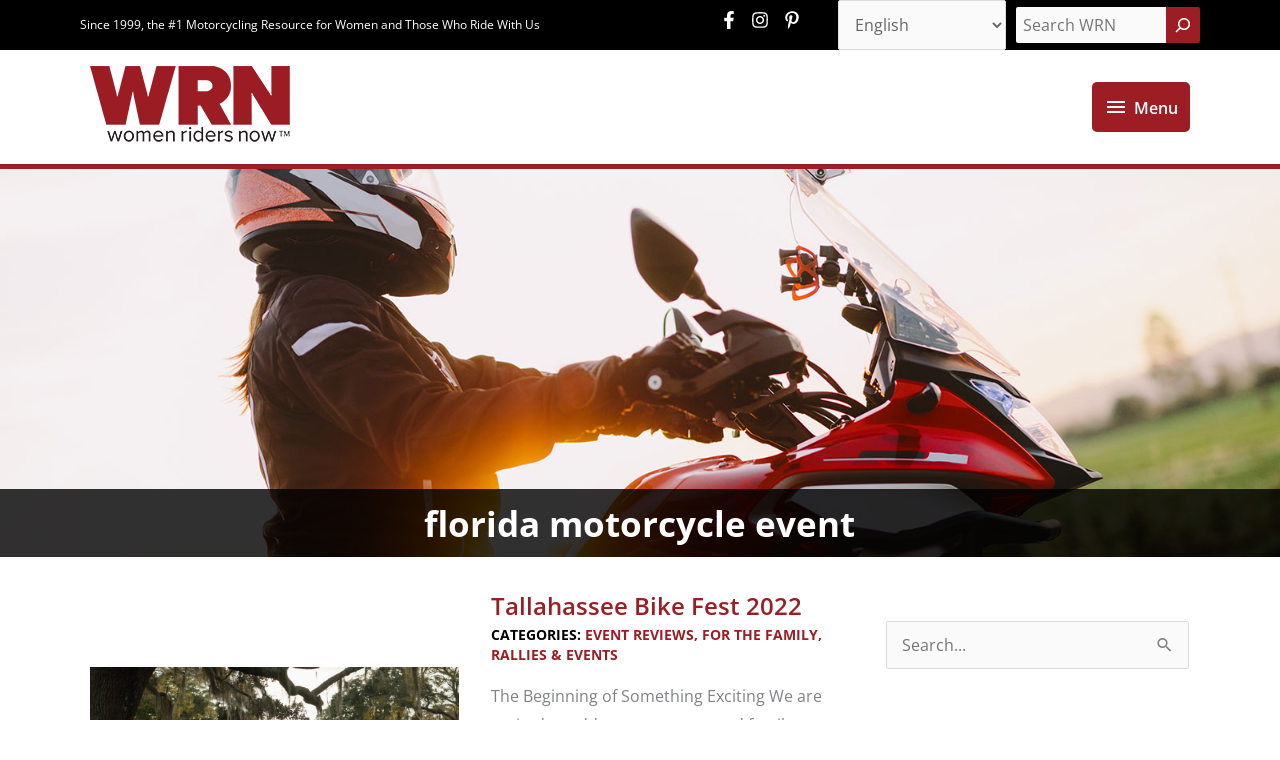

--- FILE ---
content_type: text/html; charset=UTF-8
request_url: https://womenridersnow.com/tag/florida-motorcycle-event/
body_size: 255006
content:
<!DOCTYPE html>
<html lang="en-US">
<head>
<meta charset="UTF-8">
<meta name="viewport" content="width=device-width, initial-scale=1">
<link rel="profile" href="https://gmpg.org/xfn/11">
<!-- Global site tag (gtag.js) - Google Analytics -->
<script async src="https://www.googletagmanager.com/gtag/js?id=UA-11040256-1"></script>
<script>
window.dataLayer = window.dataLayer || [];
function gtag(){dataLayer.push(arguments);}
gtag('js', new Date());
gtag('config', 'UA-11040256-1');
</script>
<!-- Global site tag (gtag.js) - Google Analytics -->
<script async src="https://www.googletagmanager.com/gtag/js?id=G-XT53RMMB60"></script>
<script>
  window.dataLayer = window.dataLayer || [];
  function gtag(){dataLayer.push(arguments);}
  gtag('js', new Date());

  gtag('config', 'G-XT53RMMB60');
</script>
<!-- Google Ad Containers -->

<script async src="https://securepubads.g.doubleclick.net/tag/js/gpt.js"></script>
<script>
  window.googletag = window.googletag || {cmd: []};
  googletag.cmd.push(function() {
     var leader =  googletag.sizeMapping().
                addSize([1024, 0],  [[728, 90], [970, 90]]).//desktop
                addSize([768, 0], [728, 90]).//tablet
                addSize([0, 0], [[320, 50], [320, 100]]).//mobile
                build();
        var mrec = googletag.sizeMapping().
                addSize([1024, 0], [[300, 600], [300, 250], [160, 600]]).//desktop
                addSize([768, 0], [[300, 600], [300, 250], [160, 600]]).//tablet
                addSize([0, 0], [[300, 250], [320, 100]]).//mobile
                build();
        var skyscraper = googletag.sizeMapping().
                addSize([1024, 1], [[160, 600]]).//desktop
                addSize([0, 0], []).//mobile
                build();

    googletag.defineSlot('/15473093/wrn/homepage', [[728, 90], [320, 50], [320, 100], [970, 90]], 'leader1').setTargeting('Position', ['lb1']).defineSizeMapping(leader).addService(googletag.pubads());
    googletag.defineSlot('/15473093/wrn/homepage', [[728, 90], [320, 50], [320, 100], [970, 90]], 'leader2').setTargeting('Position', ['lb2']).defineSizeMapping(leader).addService(googletag.pubads());
    googletag.defineSlot('/15473093/wrn/homepage', [[728, 90], [320, 50], [320, 100], [970, 90]], 'leader3').setTargeting('Position', ['lb3']).defineSizeMapping(leader).addService(googletag.pubads());
    googletag.defineSlot('/15473093/wrn/homepage', [[728, 90], [320, 50], [320, 100], [970, 90]], 'leader4').setTargeting('Position', ['lb4']).defineSizeMapping(leader).addService(googletag.pubads());
    googletag.defineSlot('/15473093/wrn/homepage', [[728, 90], [320, 50], [320, 100], [970, 90]], 'leader5').setTargeting('Position', ['lb5']).defineSizeMapping(leader).addService(googletag.pubads());
    googletag.defineSlot('/15473093/wrn/homepage', [[728, 90], [320, 50], [320, 100], [970, 90]], 'leader6').setTargeting('Position', ['lb6']).defineSizeMapping(leader).addService(googletag.pubads());

    googletag.defineSlot('/15473093/wrn/homepage', [[160, 600]], 'sky1').setTargeting('Position', ['sky1']).defineSizeMapping(skyscraper).addService(googletag.pubads());    
    googletag.defineSlot('/15473093/wrn/homepage', [[160, 600]], 'sky2').setTargeting('Position', ['sky2']).defineSizeMapping(skyscraper).addService(googletag.pubads());    

    googletag.defineSlot('/15473093/wrn/homepage', [[160, 600], [320, 100], [300, 250], [300, 600]], 'mpu1').setTargeting('Position', ['mpu1']).defineSizeMapping(mrec).setTargeting('Position', ['mpu1']).addService(googletag.pubads());
    googletag.defineSlot('/15473093/wrn/homepage', [[300, 250]], 'mpu2').setTargeting('Position', ['mpu2']).addService(googletag.pubads());
    googletag.defineSlot('/15473093/wrn/homepage', [[300, 250]], 'mpu3').setTargeting('Position', ['mpu3']).addService(googletag.pubads());
    googletag.defineSlot('/15473093/wrn/homepage', [[300, 250]], 'mpu4').setTargeting('Position', ['mpu4']).addService(googletag.pubads());
    googletag.defineSlot('/15473093/wrn/homepage', [[300, 250]], 'mpu5').setTargeting('Position', ['mpu5']).addService(googletag.pubads());

    googletag.pubads().enableSingleRequest();
    googletag.pubads().collapseEmptyDivs();
    googletag.pubads().setTargeting('template', ['home'])
              .setTargeting('section', ['tallahassee-bike-fest-2022'])
              .setTargeting('postID', ['512'])
    googletag.pubads().enableLazyLoad({
          fetchMarginPercent: 500,
          renderMarginPercent: 200,
          mobileScaling: 2.0
        });         
    googletag.enableServices();
  });

</script>
<meta name="p:domain_verify" content="5c90d6119843b70fe675019b723fb547"/><!-- Google tag (gtag.js) -->
<script async src="https://www.googletagmanager.com/gtag/js?id=G-2H1G7LQNFR"></script>
<script>
  window.dataLayer = window.dataLayer || [];
  function gtag(){dataLayer.push(arguments);}
  gtag('js', new Date());

  gtag('config', 'G-2H1G7LQNFR');
</script><!-- Google Tag Manager -->
<script>(function(w,d,s,l,i){w[l]=w[l]||[];w[l].push({'gtm.start':
new Date().getTime(),event:'gtm.js'});var f=d.getElementsByTagName(s)[0],
j=d.createElement(s),dl=l!='dataLayer'?'&l='+l:'';j.async=true;j.src=
'https://www.googletagmanager.com/gtm.js?id='+i+dl;f.parentNode.insertBefore(j,f);
})(window,document,'script','dataLayer','GTM-5DX553L');</script>
<!-- End Google Tag Manager --><!-- Global site tag (gtag.js) - Google Analytics -->
<script async src="https://www.googletagmanager.com/gtag/js?id=UA-11040256-1"></script>
<script>
  window.dataLayer = window.dataLayer || [];
  function gtag(){dataLayer.push(arguments);}
  gtag('js', new Date());

  gtag('config', 'UA-11040256-1');
</script>
<link rel="preload" href="https://womenridersnow.com/wp-content/astra-local-fonts/open-sans/memvYaGs126MiZpBA-UvWbX2vVnXBbObj2OVTS-muw.woff2" as="font" type="font/woff2" crossorigin><meta name='robots' content='index, follow, max-image-preview:large, max-snippet:-1, max-video-preview:-1' />
<link rel="alternate" hreflang="en" href="https://womenridersnow.com/tag/florida-motorcycle-event/" />
<link rel="alternate" hreflang="es" href="https://womenridersnow.com/es/tag/florida-motorcycle-event/" />

	<!-- This site is optimized with the Yoast SEO plugin v26.7 - https://yoast.com/wordpress/plugins/seo/ -->
	<title>florida motorcycle event Archives - Women Riders Now</title>
	<link rel="canonical" href="https://womenridersnow.com/tag/florida-motorcycle-event/" />
	<meta property="og:locale" content="en_US" />
	<meta property="og:type" content="article" />
	<meta property="og:title" content="florida motorcycle event Archives - Women Riders Now" />
	<meta property="og:url" content="https://womenridersnow.com/tag/florida-motorcycle-event/" />
	<meta property="og:site_name" content="Women Riders Now" />
	<meta property="og:image" content="https://womenridersnow.com/wp-content/uploads/2021/07/HDWomenRiders.jpg" />
	<meta property="og:image:width" content="800" />
	<meta property="og:image:height" content="496" />
	<meta property="og:image:type" content="image/jpeg" />
	<meta name="twitter:card" content="summary_large_image" />
	<meta name="twitter:site" content="@WomenRidersNow" />
	<script type="application/ld+json" class="yoast-schema-graph">{"@context":"https://schema.org","@graph":[{"@type":"CollectionPage","@id":"https://womenridersnow.com/tag/florida-motorcycle-event/","url":"https://womenridersnow.com/tag/florida-motorcycle-event/","name":"florida motorcycle event Archives - Women Riders Now","isPartOf":{"@id":"https://womenridersnow.com/#website"},"primaryImageOfPage":{"@id":"https://womenridersnow.com/tag/florida-motorcycle-event/#primaryimage"},"image":{"@id":"https://womenridersnow.com/tag/florida-motorcycle-event/#primaryimage"},"thumbnailUrl":"https://womenridersnow.com/wp-content/uploads/2022/04/Oak-Tree-Use-Me.png","breadcrumb":{"@id":"https://womenridersnow.com/tag/florida-motorcycle-event/#breadcrumb"},"inLanguage":"en-US"},{"@type":"ImageObject","inLanguage":"en-US","@id":"https://womenridersnow.com/tag/florida-motorcycle-event/#primaryimage","url":"https://womenridersnow.com/wp-content/uploads/2022/04/Oak-Tree-Use-Me.png","contentUrl":"https://womenridersnow.com/wp-content/uploads/2022/04/Oak-Tree-Use-Me.png","width":1300,"height":728,"caption":"Not your typical flat and open Florida, Tallahassee boasts tree canopies and rolling hills made for motorsports enthusiasts."},{"@type":"BreadcrumbList","@id":"https://womenridersnow.com/tag/florida-motorcycle-event/#breadcrumb","itemListElement":[{"@type":"ListItem","position":1,"name":"Home","item":"https://womenridersnow.com/"},{"@type":"ListItem","position":2,"name":"florida motorcycle event"}]},{"@type":"WebSite","@id":"https://womenridersnow.com/#website","url":"https://womenridersnow.com/","name":"Women Riders Now","description":"Since 1999, the #1 Motorcycling Resource for Women and Those Who Ride With Us","publisher":{"@id":"https://womenridersnow.com/#organization"},"potentialAction":[{"@type":"SearchAction","target":{"@type":"EntryPoint","urlTemplate":"https://womenridersnow.com/?s={search_term_string}"},"query-input":{"@type":"PropertyValueSpecification","valueRequired":true,"valueName":"search_term_string"}}],"inLanguage":"en-US"},{"@type":"Organization","@id":"https://womenridersnow.com/#organization","name":"Women Riders Now","url":"https://womenridersnow.com/","logo":{"@type":"ImageObject","inLanguage":"en-US","@id":"https://womenridersnow.com/#/schema/logo/image/","url":"https://womenridersnow.com/wp-content/uploads/2021/04/logo-wrn.png","contentUrl":"https://womenridersnow.com/wp-content/uploads/2021/04/logo-wrn.png","width":200,"height":82,"caption":"Women Riders Now"},"image":{"@id":"https://womenridersnow.com/#/schema/logo/image/"},"sameAs":["https://www.facebook.com/womenridersnow/","https://x.com/WomenRidersNow","https://www.instagram.com/womenridersnow/","https://www.pinterest.com/womenridersnow/"]}]}</script>
	<!-- / Yoast SEO plugin. -->


<link rel='dns-prefetch' href='//maxcdn.bootstrapcdn.com' />
<link rel='dns-prefetch' href='//www.googletagmanager.com' />
<link rel="alternate" type="application/rss+xml" title="Women Riders Now &raquo; Feed" href="https://womenridersnow.com/feed/" />
<link rel="alternate" type="application/rss+xml" title="Women Riders Now &raquo; Comments Feed" href="https://womenridersnow.com/comments/feed/" />
<link rel="alternate" type="text/calendar" title="Women Riders Now &raquo; iCal Feed" href="https://womenridersnow.com/events/?ical=1" />
<link rel="alternate" type="application/rss+xml" title="Women Riders Now &raquo; florida motorcycle event Tag Feed" href="https://womenridersnow.com/tag/florida-motorcycle-event/feed/" />
<style id='wp-img-auto-sizes-contain-inline-css'>
img:is([sizes=auto i],[sizes^="auto," i]){contain-intrinsic-size:3000px 1500px}
/*# sourceURL=wp-img-auto-sizes-contain-inline-css */
</style>
<link rel='stylesheet' id='wp-block-library-css' href='https://womenridersnow.com/wp-includes/css/dist/block-library/style.min.css?ver=6.9' media='all' />
<style id='wp-block-search-inline-css'>
.wp-block-search__button{margin-left:10px;word-break:normal}.wp-block-search__button.has-icon{line-height:0}.wp-block-search__button svg{height:1.25em;min-height:24px;min-width:24px;width:1.25em;fill:currentColor;vertical-align:text-bottom}:where(.wp-block-search__button){border:1px solid #ccc;padding:6px 10px}.wp-block-search__inside-wrapper{display:flex;flex:auto;flex-wrap:nowrap;max-width:100%}.wp-block-search__label{width:100%}.wp-block-search.wp-block-search__button-only .wp-block-search__button{box-sizing:border-box;display:flex;flex-shrink:0;justify-content:center;margin-left:0;max-width:100%}.wp-block-search.wp-block-search__button-only .wp-block-search__inside-wrapper{min-width:0!important;transition-property:width}.wp-block-search.wp-block-search__button-only .wp-block-search__input{flex-basis:100%;transition-duration:.3s}.wp-block-search.wp-block-search__button-only.wp-block-search__searchfield-hidden,.wp-block-search.wp-block-search__button-only.wp-block-search__searchfield-hidden .wp-block-search__inside-wrapper{overflow:hidden}.wp-block-search.wp-block-search__button-only.wp-block-search__searchfield-hidden .wp-block-search__input{border-left-width:0!important;border-right-width:0!important;flex-basis:0;flex-grow:0;margin:0;min-width:0!important;padding-left:0!important;padding-right:0!important;width:0!important}:where(.wp-block-search__input){appearance:none;border:1px solid #949494;flex-grow:1;font-family:inherit;font-size:inherit;font-style:inherit;font-weight:inherit;letter-spacing:inherit;line-height:inherit;margin-left:0;margin-right:0;min-width:3rem;padding:8px;text-decoration:unset!important;text-transform:inherit}:where(.wp-block-search__button-inside .wp-block-search__inside-wrapper){background-color:#fff;border:1px solid #949494;box-sizing:border-box;padding:4px}:where(.wp-block-search__button-inside .wp-block-search__inside-wrapper) .wp-block-search__input{border:none;border-radius:0;padding:0 4px}:where(.wp-block-search__button-inside .wp-block-search__inside-wrapper) .wp-block-search__input:focus{outline:none}:where(.wp-block-search__button-inside .wp-block-search__inside-wrapper) :where(.wp-block-search__button){padding:4px 8px}.wp-block-search.aligncenter .wp-block-search__inside-wrapper{margin:auto}.wp-block[data-align=right] .wp-block-search.wp-block-search__button-only .wp-block-search__inside-wrapper{float:right}
/*# sourceURL=https://womenridersnow.com/wp-includes/blocks/search/style.min.css */
</style>
<style id='global-styles-inline-css'>
:root{--wp--preset--aspect-ratio--square: 1;--wp--preset--aspect-ratio--4-3: 4/3;--wp--preset--aspect-ratio--3-4: 3/4;--wp--preset--aspect-ratio--3-2: 3/2;--wp--preset--aspect-ratio--2-3: 2/3;--wp--preset--aspect-ratio--16-9: 16/9;--wp--preset--aspect-ratio--9-16: 9/16;--wp--preset--color--black: #000000;--wp--preset--color--cyan-bluish-gray: #abb8c3;--wp--preset--color--white: #ffffff;--wp--preset--color--pale-pink: #f78da7;--wp--preset--color--vivid-red: #cf2e2e;--wp--preset--color--luminous-vivid-orange: #ff6900;--wp--preset--color--luminous-vivid-amber: #fcb900;--wp--preset--color--light-green-cyan: #7bdcb5;--wp--preset--color--vivid-green-cyan: #00d084;--wp--preset--color--pale-cyan-blue: #8ed1fc;--wp--preset--color--vivid-cyan-blue: #0693e3;--wp--preset--color--vivid-purple: #9b51e0;--wp--preset--color--ast-global-color-0: var(--ast-global-color-0);--wp--preset--color--ast-global-color-1: var(--ast-global-color-1);--wp--preset--color--ast-global-color-2: var(--ast-global-color-2);--wp--preset--color--ast-global-color-3: var(--ast-global-color-3);--wp--preset--color--ast-global-color-4: var(--ast-global-color-4);--wp--preset--color--ast-global-color-5: var(--ast-global-color-5);--wp--preset--color--ast-global-color-6: var(--ast-global-color-6);--wp--preset--color--ast-global-color-7: var(--ast-global-color-7);--wp--preset--color--ast-global-color-8: var(--ast-global-color-8);--wp--preset--gradient--vivid-cyan-blue-to-vivid-purple: linear-gradient(135deg,rgb(6,147,227) 0%,rgb(155,81,224) 100%);--wp--preset--gradient--light-green-cyan-to-vivid-green-cyan: linear-gradient(135deg,rgb(122,220,180) 0%,rgb(0,208,130) 100%);--wp--preset--gradient--luminous-vivid-amber-to-luminous-vivid-orange: linear-gradient(135deg,rgb(252,185,0) 0%,rgb(255,105,0) 100%);--wp--preset--gradient--luminous-vivid-orange-to-vivid-red: linear-gradient(135deg,rgb(255,105,0) 0%,rgb(207,46,46) 100%);--wp--preset--gradient--very-light-gray-to-cyan-bluish-gray: linear-gradient(135deg,rgb(238,238,238) 0%,rgb(169,184,195) 100%);--wp--preset--gradient--cool-to-warm-spectrum: linear-gradient(135deg,rgb(74,234,220) 0%,rgb(151,120,209) 20%,rgb(207,42,186) 40%,rgb(238,44,130) 60%,rgb(251,105,98) 80%,rgb(254,248,76) 100%);--wp--preset--gradient--blush-light-purple: linear-gradient(135deg,rgb(255,206,236) 0%,rgb(152,150,240) 100%);--wp--preset--gradient--blush-bordeaux: linear-gradient(135deg,rgb(254,205,165) 0%,rgb(254,45,45) 50%,rgb(107,0,62) 100%);--wp--preset--gradient--luminous-dusk: linear-gradient(135deg,rgb(255,203,112) 0%,rgb(199,81,192) 50%,rgb(65,88,208) 100%);--wp--preset--gradient--pale-ocean: linear-gradient(135deg,rgb(255,245,203) 0%,rgb(182,227,212) 50%,rgb(51,167,181) 100%);--wp--preset--gradient--electric-grass: linear-gradient(135deg,rgb(202,248,128) 0%,rgb(113,206,126) 100%);--wp--preset--gradient--midnight: linear-gradient(135deg,rgb(2,3,129) 0%,rgb(40,116,252) 100%);--wp--preset--font-size--small: 13px;--wp--preset--font-size--medium: 20px;--wp--preset--font-size--large: 36px;--wp--preset--font-size--x-large: 42px;--wp--preset--spacing--20: 0.44rem;--wp--preset--spacing--30: 0.67rem;--wp--preset--spacing--40: 1rem;--wp--preset--spacing--50: 1.5rem;--wp--preset--spacing--60: 2.25rem;--wp--preset--spacing--70: 3.38rem;--wp--preset--spacing--80: 5.06rem;--wp--preset--shadow--natural: 6px 6px 9px rgba(0, 0, 0, 0.2);--wp--preset--shadow--deep: 12px 12px 50px rgba(0, 0, 0, 0.4);--wp--preset--shadow--sharp: 6px 6px 0px rgba(0, 0, 0, 0.2);--wp--preset--shadow--outlined: 6px 6px 0px -3px rgb(255, 255, 255), 6px 6px rgb(0, 0, 0);--wp--preset--shadow--crisp: 6px 6px 0px rgb(0, 0, 0);}:root { --wp--style--global--content-size: var(--wp--custom--ast-content-width-size);--wp--style--global--wide-size: var(--wp--custom--ast-wide-width-size); }:where(body) { margin: 0; }.wp-site-blocks > .alignleft { float: left; margin-right: 2em; }.wp-site-blocks > .alignright { float: right; margin-left: 2em; }.wp-site-blocks > .aligncenter { justify-content: center; margin-left: auto; margin-right: auto; }:where(.wp-site-blocks) > * { margin-block-start: 24px; margin-block-end: 0; }:where(.wp-site-blocks) > :first-child { margin-block-start: 0; }:where(.wp-site-blocks) > :last-child { margin-block-end: 0; }:root { --wp--style--block-gap: 24px; }:root :where(.is-layout-flow) > :first-child{margin-block-start: 0;}:root :where(.is-layout-flow) > :last-child{margin-block-end: 0;}:root :where(.is-layout-flow) > *{margin-block-start: 24px;margin-block-end: 0;}:root :where(.is-layout-constrained) > :first-child{margin-block-start: 0;}:root :where(.is-layout-constrained) > :last-child{margin-block-end: 0;}:root :where(.is-layout-constrained) > *{margin-block-start: 24px;margin-block-end: 0;}:root :where(.is-layout-flex){gap: 24px;}:root :where(.is-layout-grid){gap: 24px;}.is-layout-flow > .alignleft{float: left;margin-inline-start: 0;margin-inline-end: 2em;}.is-layout-flow > .alignright{float: right;margin-inline-start: 2em;margin-inline-end: 0;}.is-layout-flow > .aligncenter{margin-left: auto !important;margin-right: auto !important;}.is-layout-constrained > .alignleft{float: left;margin-inline-start: 0;margin-inline-end: 2em;}.is-layout-constrained > .alignright{float: right;margin-inline-start: 2em;margin-inline-end: 0;}.is-layout-constrained > .aligncenter{margin-left: auto !important;margin-right: auto !important;}.is-layout-constrained > :where(:not(.alignleft):not(.alignright):not(.alignfull)){max-width: var(--wp--style--global--content-size);margin-left: auto !important;margin-right: auto !important;}.is-layout-constrained > .alignwide{max-width: var(--wp--style--global--wide-size);}body .is-layout-flex{display: flex;}.is-layout-flex{flex-wrap: wrap;align-items: center;}.is-layout-flex > :is(*, div){margin: 0;}body .is-layout-grid{display: grid;}.is-layout-grid > :is(*, div){margin: 0;}body{padding-top: 0px;padding-right: 0px;padding-bottom: 0px;padding-left: 0px;}a:where(:not(.wp-element-button)){text-decoration: none;}:root :where(.wp-element-button, .wp-block-button__link){background-color: #32373c;border-width: 0;color: #fff;font-family: inherit;font-size: inherit;font-style: inherit;font-weight: inherit;letter-spacing: inherit;line-height: inherit;padding-top: calc(0.667em + 2px);padding-right: calc(1.333em + 2px);padding-bottom: calc(0.667em + 2px);padding-left: calc(1.333em + 2px);text-decoration: none;text-transform: inherit;}.has-black-color{color: var(--wp--preset--color--black) !important;}.has-cyan-bluish-gray-color{color: var(--wp--preset--color--cyan-bluish-gray) !important;}.has-white-color{color: var(--wp--preset--color--white) !important;}.has-pale-pink-color{color: var(--wp--preset--color--pale-pink) !important;}.has-vivid-red-color{color: var(--wp--preset--color--vivid-red) !important;}.has-luminous-vivid-orange-color{color: var(--wp--preset--color--luminous-vivid-orange) !important;}.has-luminous-vivid-amber-color{color: var(--wp--preset--color--luminous-vivid-amber) !important;}.has-light-green-cyan-color{color: var(--wp--preset--color--light-green-cyan) !important;}.has-vivid-green-cyan-color{color: var(--wp--preset--color--vivid-green-cyan) !important;}.has-pale-cyan-blue-color{color: var(--wp--preset--color--pale-cyan-blue) !important;}.has-vivid-cyan-blue-color{color: var(--wp--preset--color--vivid-cyan-blue) !important;}.has-vivid-purple-color{color: var(--wp--preset--color--vivid-purple) !important;}.has-ast-global-color-0-color{color: var(--wp--preset--color--ast-global-color-0) !important;}.has-ast-global-color-1-color{color: var(--wp--preset--color--ast-global-color-1) !important;}.has-ast-global-color-2-color{color: var(--wp--preset--color--ast-global-color-2) !important;}.has-ast-global-color-3-color{color: var(--wp--preset--color--ast-global-color-3) !important;}.has-ast-global-color-4-color{color: var(--wp--preset--color--ast-global-color-4) !important;}.has-ast-global-color-5-color{color: var(--wp--preset--color--ast-global-color-5) !important;}.has-ast-global-color-6-color{color: var(--wp--preset--color--ast-global-color-6) !important;}.has-ast-global-color-7-color{color: var(--wp--preset--color--ast-global-color-7) !important;}.has-ast-global-color-8-color{color: var(--wp--preset--color--ast-global-color-8) !important;}.has-black-background-color{background-color: var(--wp--preset--color--black) !important;}.has-cyan-bluish-gray-background-color{background-color: var(--wp--preset--color--cyan-bluish-gray) !important;}.has-white-background-color{background-color: var(--wp--preset--color--white) !important;}.has-pale-pink-background-color{background-color: var(--wp--preset--color--pale-pink) !important;}.has-vivid-red-background-color{background-color: var(--wp--preset--color--vivid-red) !important;}.has-luminous-vivid-orange-background-color{background-color: var(--wp--preset--color--luminous-vivid-orange) !important;}.has-luminous-vivid-amber-background-color{background-color: var(--wp--preset--color--luminous-vivid-amber) !important;}.has-light-green-cyan-background-color{background-color: var(--wp--preset--color--light-green-cyan) !important;}.has-vivid-green-cyan-background-color{background-color: var(--wp--preset--color--vivid-green-cyan) !important;}.has-pale-cyan-blue-background-color{background-color: var(--wp--preset--color--pale-cyan-blue) !important;}.has-vivid-cyan-blue-background-color{background-color: var(--wp--preset--color--vivid-cyan-blue) !important;}.has-vivid-purple-background-color{background-color: var(--wp--preset--color--vivid-purple) !important;}.has-ast-global-color-0-background-color{background-color: var(--wp--preset--color--ast-global-color-0) !important;}.has-ast-global-color-1-background-color{background-color: var(--wp--preset--color--ast-global-color-1) !important;}.has-ast-global-color-2-background-color{background-color: var(--wp--preset--color--ast-global-color-2) !important;}.has-ast-global-color-3-background-color{background-color: var(--wp--preset--color--ast-global-color-3) !important;}.has-ast-global-color-4-background-color{background-color: var(--wp--preset--color--ast-global-color-4) !important;}.has-ast-global-color-5-background-color{background-color: var(--wp--preset--color--ast-global-color-5) !important;}.has-ast-global-color-6-background-color{background-color: var(--wp--preset--color--ast-global-color-6) !important;}.has-ast-global-color-7-background-color{background-color: var(--wp--preset--color--ast-global-color-7) !important;}.has-ast-global-color-8-background-color{background-color: var(--wp--preset--color--ast-global-color-8) !important;}.has-black-border-color{border-color: var(--wp--preset--color--black) !important;}.has-cyan-bluish-gray-border-color{border-color: var(--wp--preset--color--cyan-bluish-gray) !important;}.has-white-border-color{border-color: var(--wp--preset--color--white) !important;}.has-pale-pink-border-color{border-color: var(--wp--preset--color--pale-pink) !important;}.has-vivid-red-border-color{border-color: var(--wp--preset--color--vivid-red) !important;}.has-luminous-vivid-orange-border-color{border-color: var(--wp--preset--color--luminous-vivid-orange) !important;}.has-luminous-vivid-amber-border-color{border-color: var(--wp--preset--color--luminous-vivid-amber) !important;}.has-light-green-cyan-border-color{border-color: var(--wp--preset--color--light-green-cyan) !important;}.has-vivid-green-cyan-border-color{border-color: var(--wp--preset--color--vivid-green-cyan) !important;}.has-pale-cyan-blue-border-color{border-color: var(--wp--preset--color--pale-cyan-blue) !important;}.has-vivid-cyan-blue-border-color{border-color: var(--wp--preset--color--vivid-cyan-blue) !important;}.has-vivid-purple-border-color{border-color: var(--wp--preset--color--vivid-purple) !important;}.has-ast-global-color-0-border-color{border-color: var(--wp--preset--color--ast-global-color-0) !important;}.has-ast-global-color-1-border-color{border-color: var(--wp--preset--color--ast-global-color-1) !important;}.has-ast-global-color-2-border-color{border-color: var(--wp--preset--color--ast-global-color-2) !important;}.has-ast-global-color-3-border-color{border-color: var(--wp--preset--color--ast-global-color-3) !important;}.has-ast-global-color-4-border-color{border-color: var(--wp--preset--color--ast-global-color-4) !important;}.has-ast-global-color-5-border-color{border-color: var(--wp--preset--color--ast-global-color-5) !important;}.has-ast-global-color-6-border-color{border-color: var(--wp--preset--color--ast-global-color-6) !important;}.has-ast-global-color-7-border-color{border-color: var(--wp--preset--color--ast-global-color-7) !important;}.has-ast-global-color-8-border-color{border-color: var(--wp--preset--color--ast-global-color-8) !important;}.has-vivid-cyan-blue-to-vivid-purple-gradient-background{background: var(--wp--preset--gradient--vivid-cyan-blue-to-vivid-purple) !important;}.has-light-green-cyan-to-vivid-green-cyan-gradient-background{background: var(--wp--preset--gradient--light-green-cyan-to-vivid-green-cyan) !important;}.has-luminous-vivid-amber-to-luminous-vivid-orange-gradient-background{background: var(--wp--preset--gradient--luminous-vivid-amber-to-luminous-vivid-orange) !important;}.has-luminous-vivid-orange-to-vivid-red-gradient-background{background: var(--wp--preset--gradient--luminous-vivid-orange-to-vivid-red) !important;}.has-very-light-gray-to-cyan-bluish-gray-gradient-background{background: var(--wp--preset--gradient--very-light-gray-to-cyan-bluish-gray) !important;}.has-cool-to-warm-spectrum-gradient-background{background: var(--wp--preset--gradient--cool-to-warm-spectrum) !important;}.has-blush-light-purple-gradient-background{background: var(--wp--preset--gradient--blush-light-purple) !important;}.has-blush-bordeaux-gradient-background{background: var(--wp--preset--gradient--blush-bordeaux) !important;}.has-luminous-dusk-gradient-background{background: var(--wp--preset--gradient--luminous-dusk) !important;}.has-pale-ocean-gradient-background{background: var(--wp--preset--gradient--pale-ocean) !important;}.has-electric-grass-gradient-background{background: var(--wp--preset--gradient--electric-grass) !important;}.has-midnight-gradient-background{background: var(--wp--preset--gradient--midnight) !important;}.has-small-font-size{font-size: var(--wp--preset--font-size--small) !important;}.has-medium-font-size{font-size: var(--wp--preset--font-size--medium) !important;}.has-large-font-size{font-size: var(--wp--preset--font-size--large) !important;}.has-x-large-font-size{font-size: var(--wp--preset--font-size--x-large) !important;}
/*# sourceURL=global-styles-inline-css */
</style>

<link rel='stylesheet' id='astra-bb-builder-css' href='https://womenridersnow.com/wp-content/themes/astra/assets/css/minified/compatibility/page-builder/bb-plugin.min.css?ver=4.11.13' media='all' />
<link rel='stylesheet' id='astra-theme-css-css' href='https://womenridersnow.com/wp-content/themes/astra/assets/css/minified/style.min.css?ver=4.11.13' media='all' />
<style id='astra-theme-css-inline-css'>
.ast-no-sidebar .entry-content .alignfull {margin-left: calc( -50vw + 50%);margin-right: calc( -50vw + 50%);max-width: 100vw;width: 100vw;}.ast-no-sidebar .entry-content .alignwide {margin-left: calc(-41vw + 50%);margin-right: calc(-41vw + 50%);max-width: unset;width: unset;}.ast-no-sidebar .entry-content .alignfull .alignfull,.ast-no-sidebar .entry-content .alignfull .alignwide,.ast-no-sidebar .entry-content .alignwide .alignfull,.ast-no-sidebar .entry-content .alignwide .alignwide,.ast-no-sidebar .entry-content .wp-block-column .alignfull,.ast-no-sidebar .entry-content .wp-block-column .alignwide{width: 100%;margin-left: auto;margin-right: auto;}.wp-block-gallery,.blocks-gallery-grid {margin: 0;}.wp-block-separator {max-width: 100px;}.wp-block-separator.is-style-wide,.wp-block-separator.is-style-dots {max-width: none;}.entry-content .has-2-columns .wp-block-column:first-child {padding-right: 10px;}.entry-content .has-2-columns .wp-block-column:last-child {padding-left: 10px;}@media (max-width: 782px) {.entry-content .wp-block-columns .wp-block-column {flex-basis: 100%;}.entry-content .has-2-columns .wp-block-column:first-child {padding-right: 0;}.entry-content .has-2-columns .wp-block-column:last-child {padding-left: 0;}}body .entry-content .wp-block-latest-posts {margin-left: 0;}body .entry-content .wp-block-latest-posts li {list-style: none;}.ast-no-sidebar .ast-container .entry-content .wp-block-latest-posts {margin-left: 0;}.ast-header-break-point .entry-content .alignwide {margin-left: auto;margin-right: auto;}.entry-content .blocks-gallery-item img {margin-bottom: auto;}.wp-block-pullquote {border-top: 4px solid #555d66;border-bottom: 4px solid #555d66;color: #40464d;}:root{--ast-post-nav-space:0;--ast-container-default-xlg-padding:6.67em;--ast-container-default-lg-padding:5.67em;--ast-container-default-slg-padding:4.34em;--ast-container-default-md-padding:3.34em;--ast-container-default-sm-padding:6.67em;--ast-container-default-xs-padding:2.4em;--ast-container-default-xxs-padding:1.4em;--ast-code-block-background:#EEEEEE;--ast-comment-inputs-background:#FAFAFA;--ast-normal-container-width:1100px;--ast-narrow-container-width:750px;--ast-blog-title-font-weight:normal;--ast-blog-meta-weight:inherit;--ast-global-color-primary:var(--ast-global-color-5);--ast-global-color-secondary:var(--ast-global-color-4);--ast-global-color-alternate-background:var(--ast-global-color-7);--ast-global-color-subtle-background:var(--ast-global-color-6);--ast-bg-style-guide:#F8FAFC;--ast-shadow-style-guide:0px 0px 4px 0 #00000057;--ast-global-dark-bg-style:#fff;--ast-global-dark-lfs:#fbfbfb;--ast-widget-bg-color:#fafafa;--ast-wc-container-head-bg-color:#fbfbfb;--ast-title-layout-bg:#eeeeee;--ast-search-border-color:#e7e7e7;--ast-lifter-hover-bg:#e6e6e6;--ast-gallery-block-color:#000;--srfm-color-input-label:var(--ast-global-color-2);}html{font-size:100%;}a,.page-title{color:#9c1d23;}a:hover,a:focus{color:#000000;}body,button,input,select,textarea,.ast-button,.ast-custom-button{font-family:'Open Sans',sans-serif;font-weight:400;font-size:16px;font-size:1rem;}blockquote{color:#000000;}h1,h2,h3,h4,h5,h6,.entry-content :where(h1,h2,h3,h4,h5,h6),.site-title,.site-title a{font-weight:700;}.site-title{font-size:35px;font-size:2.1875rem;display:none;}header .custom-logo-link img{max-width:200px;width:200px;}.astra-logo-svg{width:200px;}.site-header .site-description{font-size:15px;font-size:0.9375rem;display:none;}.entry-title{font-size:24px;font-size:1.5rem;}.ast-blog-meta-container{font-size:14px;font-size:0.875rem;}.archive .ast-article-post .ast-article-inner,.blog .ast-article-post .ast-article-inner,.archive .ast-article-post .ast-article-inner:hover,.blog .ast-article-post .ast-article-inner:hover{overflow:hidden;}h1,.entry-content :where(h1){font-size:3.5em;font-weight:700;line-height:1.4em;}h2,.entry-content :where(h2){font-size:24px;font-size:1.5rem;font-weight:700;line-height:1.3em;}h3,.entry-content :where(h3){font-size:17px;font-size:1.0625rem;font-weight:700;line-height:1.3em;}h4,.entry-content :where(h4){font-size:16px;font-size:1rem;line-height:1.2em;font-weight:700;}h5,.entry-content :where(h5){font-size:18px;font-size:1.125rem;line-height:1.2em;}h6,.entry-content :where(h6){font-size:15px;font-size:0.9375rem;line-height:1.25em;}::selection{background-color:#9c1d23;color:#ffffff;}body,h1,h2,h3,h4,h5,h6,.entry-title a,.entry-content :where(h1,h2,h3,h4,h5,h6){color:#000000;}.tagcloud a:hover,.tagcloud a:focus,.tagcloud a.current-item{color:#ffffff;border-color:#9c1d23;background-color:#9c1d23;}input:focus,input[type="text"]:focus,input[type="email"]:focus,input[type="url"]:focus,input[type="password"]:focus,input[type="reset"]:focus,input[type="search"]:focus,textarea:focus{border-color:#9c1d23;}input[type="radio"]:checked,input[type=reset],input[type="checkbox"]:checked,input[type="checkbox"]:hover:checked,input[type="checkbox"]:focus:checked,input[type=range]::-webkit-slider-thumb{border-color:#9c1d23;background-color:#9c1d23;box-shadow:none;}.site-footer a:hover + .post-count,.site-footer a:focus + .post-count{background:#9c1d23;border-color:#9c1d23;}.single .nav-links .nav-previous,.single .nav-links .nav-next{color:#9c1d23;}.entry-meta,.entry-meta *{line-height:1.45;color:#9c1d23;}.entry-meta a:not(.ast-button):hover,.entry-meta a:not(.ast-button):hover *,.entry-meta a:not(.ast-button):focus,.entry-meta a:not(.ast-button):focus *,.page-links > .page-link,.page-links .page-link:hover,.post-navigation a:hover{color:#000000;}#cat option,.secondary .calendar_wrap thead a,.secondary .calendar_wrap thead a:visited{color:#9c1d23;}.secondary .calendar_wrap #today,.ast-progress-val span{background:#9c1d23;}.secondary a:hover + .post-count,.secondary a:focus + .post-count{background:#9c1d23;border-color:#9c1d23;}.calendar_wrap #today > a{color:#ffffff;}.page-links .page-link,.single .post-navigation a{color:#9c1d23;}.ast-header-break-point .main-header-bar .ast-button-wrap .menu-toggle{border-radius:5px;}.ast-search-menu-icon .search-form button.search-submit{padding:0 4px;}.ast-search-menu-icon form.search-form{padding-right:0;}.ast-header-search .ast-search-menu-icon.ast-dropdown-active .search-form,.ast-header-search .ast-search-menu-icon.ast-dropdown-active .search-field:focus{transition:all 0.2s;}.search-form input.search-field:focus{outline:none;}.widget-title,.widget .wp-block-heading{font-size:22px;font-size:1.375rem;color:#000000;}.single .ast-author-details .author-title{color:#000000;}#secondary,#secondary button,#secondary input,#secondary select,#secondary textarea{font-size:16px;font-size:1rem;}.ast-search-menu-icon.slide-search a:focus-visible:focus-visible,.astra-search-icon:focus-visible,#close:focus-visible,a:focus-visible,.ast-menu-toggle:focus-visible,.site .skip-link:focus-visible,.wp-block-loginout input:focus-visible,.wp-block-search.wp-block-search__button-inside .wp-block-search__inside-wrapper,.ast-header-navigation-arrow:focus-visible,.ast-orders-table__row .ast-orders-table__cell:focus-visible,a#ast-apply-coupon:focus-visible,#ast-apply-coupon:focus-visible,#close:focus-visible,.button.search-submit:focus-visible,#search_submit:focus,.normal-search:focus-visible,.ast-header-account-wrap:focus-visible,.astra-cart-drawer-close:focus,.ast-single-variation:focus,.ast-button:focus{outline-style:dotted;outline-color:inherit;outline-width:thin;}input:focus,input[type="text"]:focus,input[type="email"]:focus,input[type="url"]:focus,input[type="password"]:focus,input[type="reset"]:focus,input[type="search"]:focus,input[type="number"]:focus,textarea:focus,.wp-block-search__input:focus,[data-section="section-header-mobile-trigger"] .ast-button-wrap .ast-mobile-menu-trigger-minimal:focus,.ast-mobile-popup-drawer.active .menu-toggle-close:focus,#ast-scroll-top:focus,#coupon_code:focus,#ast-coupon-code:focus{border-style:dotted;border-color:inherit;border-width:thin;}input{outline:none;}.main-header-menu .menu-link,.ast-header-custom-item a{color:#000000;}.main-header-menu .menu-item:hover > .menu-link,.main-header-menu .menu-item:hover > .ast-menu-toggle,.main-header-menu .ast-masthead-custom-menu-items a:hover,.main-header-menu .menu-item.focus > .menu-link,.main-header-menu .menu-item.focus > .ast-menu-toggle,.main-header-menu .current-menu-item > .menu-link,.main-header-menu .current-menu-ancestor > .menu-link,.main-header-menu .current-menu-item > .ast-menu-toggle,.main-header-menu .current-menu-ancestor > .ast-menu-toggle{color:#9c1d23;}.header-main-layout-3 .ast-main-header-bar-alignment{margin-right:auto;}.header-main-layout-2 .site-header-section-left .ast-site-identity{text-align:left;}.ast-logo-title-inline .site-logo-img{padding-right:1em;}.site-logo-img img{ transition:all 0.2s linear;}body .ast-oembed-container *{position:absolute;top:0;width:100%;height:100%;left:0;}body .wp-block-embed-pocket-casts .ast-oembed-container *{position:unset;}.ast-header-break-point .ast-mobile-menu-buttons-minimal.menu-toggle{background:transparent;color:#9c1d23;}.ast-header-break-point .ast-mobile-menu-buttons-outline.menu-toggle{background:transparent;border:1px solid #9c1d23;color:#9c1d23;}.ast-header-break-point .ast-mobile-menu-buttons-fill.menu-toggle{background:#9c1d23;color:#ffffff;}.ast-single-post-featured-section + article {margin-top: 2em;}.site-content .ast-single-post-featured-section img {width: 100%;overflow: hidden;object-fit: cover;}.site > .ast-single-related-posts-container {margin-top: 0;}@media (min-width: 769px) {.ast-desktop .ast-container--narrow {max-width: var(--ast-narrow-container-width);margin: 0 auto;}}#secondary {margin: 4em 0 2.5em;word-break: break-word;line-height: 2;}#secondary li {margin-bottom: 0.25em;}#secondary li:last-child {margin-bottom: 0;}@media (max-width: 768px) {.js_active .ast-plain-container.ast-single-post #secondary {margin-top: 1.5em;}}.ast-separate-container.ast-two-container #secondary .widget {background-color: #fff;padding: 2em;margin-bottom: 2em;}@media (min-width: 993px) {.ast-left-sidebar #secondary {padding-right: 60px;}.ast-right-sidebar #secondary {padding-left: 60px;}}@media (max-width: 993px) {.ast-right-sidebar #secondary {padding-left: 30px;}.ast-left-sidebar #secondary {padding-right: 30px;}}.ast-small-footer{color:#ffffff;}.ast-small-footer > .ast-footer-overlay{background-color:#242424;;}.ast-small-footer a{color:#ffffff;}.ast-small-footer a:hover{color:#e1e1e1;}.footer-adv .footer-adv-overlay{border-top-style:solid;border-top-width:10px;border-top-color:#9c1d23;}.footer-adv .widget-title,.footer-adv .widget-title a{color:#ffffff;}.footer-adv{color:#ffffff;}.footer-adv a{color:#ffffff;}.footer-adv .tagcloud a:hover,.footer-adv .tagcloud a.current-item{border-color:#ffffff;background-color:#ffffff;}.footer-adv a:hover,.footer-adv .no-widget-text a:hover,.footer-adv a:focus,.footer-adv .no-widget-text a:focus{color:#ffffff;}.footer-adv .calendar_wrap #today,.footer-adv a:hover + .post-count{background-color:#ffffff;}.footer-adv-overlay{background-image:linear-gradient(to right,rgba(0,0,0,0.8),rgba(0,0,0,0.8)),url(https://womenridersnow.com/wp-content/uploads/2021/04/footer-bg-img.jpg);;background-repeat:repeat;background-position:center center;background-size:cover;background-attachment:scroll;}.wp-block-buttons.aligncenter{justify-content:center;}@media (max-width:782px){.entry-content .wp-block-columns .wp-block-column{margin-left:0px;}}.wp-block-image.aligncenter{margin-left:auto;margin-right:auto;}.wp-block-table.aligncenter{margin-left:auto;margin-right:auto;}.wp-block-buttons .wp-block-button.is-style-outline .wp-block-button__link.wp-element-button,.ast-outline-button,.wp-block-uagb-buttons-child .uagb-buttons-repeater.ast-outline-button{border-top-width:2px;border-right-width:2px;border-bottom-width:2px;border-left-width:2px;font-family:inherit;font-weight:normal;line-height:1em;border-top-left-radius:2px;border-top-right-radius:2px;border-bottom-right-radius:2px;border-bottom-left-radius:2px;}.wp-block-button .wp-block-button__link.wp-element-button.is-style-outline:not(.has-background),.wp-block-button.is-style-outline>.wp-block-button__link.wp-element-button:not(.has-background),.ast-outline-button{background-color:transparent;}.entry-content[data-ast-blocks-layout] > figure{margin-bottom:1em;}@media (max-width:768px){.ast-left-sidebar #content > .ast-container{display:flex;flex-direction:column-reverse;width:100%;}.ast-separate-container .ast-article-post,.ast-separate-container .ast-article-single{padding:1.5em 2.14em;}.ast-author-box img.avatar{margin:20px 0 0 0;}}@media (max-width:768px){#secondary.secondary{padding-top:0;}.ast-separate-container.ast-right-sidebar #secondary{padding-left:1em;padding-right:1em;}.ast-separate-container.ast-two-container #secondary{padding-left:0;padding-right:0;}.ast-page-builder-template .entry-header #secondary,.ast-page-builder-template #secondary{margin-top:1.5em;}}@media (max-width:768px){.ast-right-sidebar #primary{padding-right:0;}.ast-page-builder-template.ast-left-sidebar #secondary,.ast-page-builder-template.ast-right-sidebar #secondary{padding-right:20px;padding-left:20px;}.ast-right-sidebar #secondary,.ast-left-sidebar #primary{padding-left:0;}.ast-left-sidebar #secondary{padding-right:0;}}@media (min-width:769px){.ast-separate-container.ast-right-sidebar #primary,.ast-separate-container.ast-left-sidebar #primary{border:0;}.search-no-results.ast-separate-container #primary{margin-bottom:4em;}}@media (min-width:769px){.ast-right-sidebar #primary{border-right:1px solid var(--ast-border-color);}.ast-left-sidebar #primary{border-left:1px solid var(--ast-border-color);}.ast-right-sidebar #secondary{border-left:1px solid var(--ast-border-color);margin-left:-1px;}.ast-left-sidebar #secondary{border-right:1px solid var(--ast-border-color);margin-right:-1px;}.ast-separate-container.ast-two-container.ast-right-sidebar #secondary{padding-left:30px;padding-right:0;}.ast-separate-container.ast-two-container.ast-left-sidebar #secondary{padding-right:30px;padding-left:0;}.ast-separate-container.ast-right-sidebar #secondary,.ast-separate-container.ast-left-sidebar #secondary{border:0;margin-left:auto;margin-right:auto;}.ast-separate-container.ast-two-container #secondary .widget:last-child{margin-bottom:0;}}.menu-toggle,button,.ast-button,.ast-custom-button,.button,input#submit,input[type="button"],input[type="submit"],input[type="reset"]{color:#ffffff;border-color:#9c1d23;background-color:#9c1d23;border-top-left-radius:2px;border-top-right-radius:2px;border-bottom-right-radius:2px;border-bottom-left-radius:2px;padding-top:10px;padding-right:40px;padding-bottom:10px;padding-left:40px;font-family:inherit;font-weight:normal;}button:focus,.menu-toggle:hover,button:hover,.ast-button:hover,.ast-custom-button:hover .button:hover,.ast-custom-button:hover,input[type=reset]:hover,input[type=reset]:focus,input#submit:hover,input#submit:focus,input[type="button"]:hover,input[type="button"]:focus,input[type="submit"]:hover,input[type="submit"]:focus{color:#ffffff;background-color:#000000;border-color:#000000;}@media (max-width:768px){.ast-mobile-header-stack .main-header-bar .ast-search-menu-icon{display:inline-block;}.ast-header-break-point.ast-header-custom-item-outside .ast-mobile-header-stack .main-header-bar .ast-search-icon{margin:0;}.ast-comment-avatar-wrap img{max-width:2.5em;}.ast-comment-meta{padding:0 1.8888em 1.3333em;}.ast-separate-container .ast-comment-list li.depth-1{padding:1.5em 2.14em;}.ast-separate-container .comment-respond{padding:2em 2.14em;}}@media (min-width:544px){.ast-container{max-width:100%;}}@media (max-width:544px){.ast-separate-container .ast-article-post,.ast-separate-container .ast-article-single,.ast-separate-container .comments-title,.ast-separate-container .ast-archive-description{padding:1.5em 1em;}.ast-separate-container #content .ast-container{padding-left:0.54em;padding-right:0.54em;}.ast-separate-container .ast-comment-list .bypostauthor{padding:.5em;}.ast-search-menu-icon.ast-dropdown-active .search-field{width:170px;}.ast-separate-container #secondary{padding-top:0;}.ast-separate-container.ast-two-container #secondary .widget{margin-bottom:1.5em;padding-left:1em;padding-right:1em;}.site-branding img,.site-header .site-logo-img .custom-logo-link img{max-width:100%;}}@media (max-width:768px){.ast-header-break-point .ast-search-menu-icon.slide-search .search-form{right:0;}.ast-header-break-point .ast-mobile-header-stack .ast-search-menu-icon.slide-search .search-form{right:-1em;}}.footer-adv .tagcloud a:hover,.footer-adv .tagcloud a.current-item{color:#000000;}.footer-adv .calendar_wrap #today{color:#000000;} #ast-mobile-header .ast-site-header-cart-li a{pointer-events:none;}.ast-no-sidebar.ast-separate-container .entry-content .alignfull {margin-left: -6.67em;margin-right: -6.67em;width: auto;}@media (max-width: 1200px) {.ast-no-sidebar.ast-separate-container .entry-content .alignfull {margin-left: -2.4em;margin-right: -2.4em;}}@media (max-width: 768px) {.ast-no-sidebar.ast-separate-container .entry-content .alignfull {margin-left: -2.14em;margin-right: -2.14em;}}@media (max-width: 544px) {.ast-no-sidebar.ast-separate-container .entry-content .alignfull {margin-left: -1em;margin-right: -1em;}}.ast-no-sidebar.ast-separate-container .entry-content .alignwide {margin-left: -20px;margin-right: -20px;}.ast-no-sidebar.ast-separate-container .entry-content .wp-block-column .alignfull,.ast-no-sidebar.ast-separate-container .entry-content .wp-block-column .alignwide {margin-left: auto;margin-right: auto;width: 100%;}@media (max-width:768px){.widget-title{font-size:20px;font-size:1.4285714285714rem;}body,button,input,select,textarea,.ast-button,.ast-custom-button{font-size:14px;font-size:0.875rem;}#secondary,#secondary button,#secondary input,#secondary select,#secondary textarea{font-size:14px;font-size:0.875rem;}.site-title{display:none;}.site-header .site-description{display:none;}.entry-title{font-size:20px;font-size:1.25rem;}h1,.entry-content :where(h1){font-size:3em;}h2,.entry-content :where(h2){font-size:25px;}h3,.entry-content :where(h3){font-size:18px;}.astra-logo-svg{width:120px;}header .custom-logo-link img,.ast-header-break-point .site-logo-img .custom-mobile-logo-link img{max-width:120px;width:120px;}}@media (max-width:544px){.widget-title{font-size:20px;font-size:1.4285714285714rem;}body,button,input,select,textarea,.ast-button,.ast-custom-button{font-size:14px;font-size:0.875rem;}#secondary,#secondary button,#secondary input,#secondary select,#secondary textarea{font-size:14px;font-size:0.875rem;}.site-title{display:none;}.site-header .site-description{display:none;}.entry-title{font-size:18px;font-size:1.125rem;}h1,.entry-content :where(h1){font-size:2em;}h2,.entry-content :where(h2){font-size:25px;}h3,.entry-content :where(h3){font-size:16px;}header .custom-logo-link img,.ast-header-break-point .site-branding img,.ast-header-break-point .custom-logo-link img{max-width:100px;width:100px;}.astra-logo-svg{width:100px;}.ast-header-break-point .site-logo-img .custom-mobile-logo-link img{max-width:100px;}}@media (max-width:544px){html{font-size:100%;}}@media (min-width:769px){.ast-container{max-width:1140px;}}@font-face {font-family: "Astra";src: url(https://womenridersnow.com/wp-content/themes/astra/assets/fonts/astra.woff) format("woff"),url(https://womenridersnow.com/wp-content/themes/astra/assets/fonts/astra.ttf) format("truetype"),url(https://womenridersnow.com/wp-content/themes/astra/assets/fonts/astra.svg#astra) format("svg");font-weight: normal;font-style: normal;font-display: fallback;}@media (max-width:6000px) {.main-header-bar .main-header-bar-navigation{display:none;}}.ast-blog-layout-6-grid .ast-blog-featured-section:before { content: ""; }.cat-links.badge a,.tags-links.badge a {padding: 4px 8px;border-radius: 3px;font-weight: 400;}.cat-links.underline a,.tags-links.underline a{text-decoration: underline;}.ast-desktop .main-header-menu.submenu-with-border .sub-menu,.ast-desktop .main-header-menu.submenu-with-border .astra-full-megamenu-wrapper{border-color:#9c1d23;}.ast-desktop .main-header-menu.submenu-with-border .sub-menu{border-style:solid;}.ast-desktop .main-header-menu.submenu-with-border .sub-menu .sub-menu{top:-0px;}.ast-desktop .main-header-menu.submenu-with-border .sub-menu .menu-link,.ast-desktop .main-header-menu.submenu-with-border .children .menu-link{border-bottom-width:0px;border-style:solid;border-color:#eaeaea;}@media (min-width:769px){.main-header-menu .sub-menu .menu-item.ast-left-align-sub-menu:hover > .sub-menu,.main-header-menu .sub-menu .menu-item.ast-left-align-sub-menu.focus > .sub-menu{margin-left:-0px;}}.ast-small-footer{border-top-style:solid;border-top-width:0;}.site .comments-area{padding-bottom:3em;}.ast-header-break-point.ast-header-custom-item-inside .main-header-bar .main-header-bar-navigation .ast-search-icon {display: none;}.ast-header-break-point.ast-header-custom-item-inside .main-header-bar .ast-search-menu-icon .search-form {padding: 0;display: block;overflow: hidden;}.ast-header-break-point .ast-header-custom-item .widget:last-child {margin-bottom: 1em;}.ast-header-custom-item .widget {margin: 0.5em;display: inline-block;vertical-align: middle;}.ast-header-custom-item .widget p {margin-bottom: 0;}.ast-header-custom-item .widget li {width: auto;}.ast-header-custom-item-inside .button-custom-menu-item .menu-link {display: none;}.ast-header-custom-item-inside.ast-header-break-point .button-custom-menu-item .ast-custom-button-link {display: none;}.ast-header-custom-item-inside.ast-header-break-point .button-custom-menu-item .menu-link {display: block;}.ast-header-break-point.ast-header-custom-item-outside .main-header-bar .ast-search-icon {margin-right: 1em;}.ast-header-break-point.ast-header-custom-item-inside .main-header-bar .ast-search-menu-icon .search-field,.ast-header-break-point.ast-header-custom-item-inside .main-header-bar .ast-search-menu-icon.ast-inline-search .search-field {width: 100%;padding-right: 5.5em;}.ast-header-break-point.ast-header-custom-item-inside .main-header-bar .ast-search-menu-icon .search-submit {display: block;position: absolute;height: 100%;top: 0;right: 0;padding: 0 1em;border-radius: 0;}.ast-header-break-point .ast-header-custom-item .ast-masthead-custom-menu-items {padding-left: 20px;padding-right: 20px;margin-bottom: 1em;margin-top: 1em;}.ast-header-custom-item-inside.ast-header-break-point .button-custom-menu-item {padding-left: 0;padding-right: 0;margin-top: 0;margin-bottom: 0;}.astra-icon-down_arrow::after {content: "\e900";font-family: Astra;}.astra-icon-close::after {content: "\e5cd";font-family: Astra;}.astra-icon-drag_handle::after {content: "\e25d";font-family: Astra;}.astra-icon-format_align_justify::after {content: "\e235";font-family: Astra;}.astra-icon-menu::after {content: "\e5d2";font-family: Astra;}.astra-icon-reorder::after {content: "\e8fe";font-family: Astra;}.astra-icon-search::after {content: "\e8b6";font-family: Astra;}.astra-icon-zoom_in::after {content: "\e56b";font-family: Astra;}.astra-icon-check-circle::after {content: "\e901";font-family: Astra;}.astra-icon-shopping-cart::after {content: "\f07a";font-family: Astra;}.astra-icon-shopping-bag::after {content: "\f290";font-family: Astra;}.astra-icon-shopping-basket::after {content: "\f291";font-family: Astra;}.astra-icon-circle-o::after {content: "\e903";font-family: Astra;}.astra-icon-certificate::after {content: "\e902";font-family: Astra;}blockquote {padding: 1.2em;}.ast-header-break-point .ast-mobile-header-wrap .ast-above-header-wrap .main-header-bar-navigation .inline-on-mobile .menu-item .menu-link,.ast-header-break-point .ast-mobile-header-wrap .ast-main-header-wrap .main-header-bar-navigation .inline-on-mobile .menu-item .menu-link,.ast-header-break-point .ast-mobile-header-wrap .ast-below-header-wrap .main-header-bar-navigation .inline-on-mobile .menu-item .menu-link {border: none;}.ast-header-break-point .ast-mobile-header-wrap .ast-above-header-wrap .main-header-bar-navigation .inline-on-mobile .menu-item-has-children > .ast-menu-toggle::before,.ast-header-break-point .ast-mobile-header-wrap .ast-main-header-wrap .main-header-bar-navigation .inline-on-mobile .menu-item-has-children > .ast-menu-toggle::before,.ast-header-break-point .ast-mobile-header-wrap .ast-below-header-wrap .main-header-bar-navigation .inline-on-mobile .menu-item-has-children > .ast-menu-toggle::before {font-size: .6rem;}.ast-header-break-point .ast-mobile-header-wrap .ast-flex.inline-on-mobile {flex-wrap: unset;}.ast-header-break-point .ast-mobile-header-wrap .ast-flex.inline-on-mobile .menu-item.ast-submenu-expanded > .sub-menu .menu-link {padding: .1em 1em;}.ast-header-break-point .ast-mobile-header-wrap .ast-flex.inline-on-mobile .menu-item.ast-submenu-expanded > .sub-menu > .menu-item .ast-menu-toggle::before {transform: rotate(-90deg);}.ast-header-break-point .ast-mobile-header-wrap .ast-flex.inline-on-mobile .menu-item.ast-submenu-expanded > .sub-menu > .menu-item.ast-submenu-expanded .ast-menu-toggle::before {transform: rotate(-270deg);}.ast-header-break-point .ast-mobile-header-wrap .ast-flex.inline-on-mobile .menu-item > .sub-menu > .menu-item .menu-link:before {content: none;}.ast-header-break-point .ast-mobile-header-wrap .ast-flex.inline-on-mobile {flex-wrap: unset;}.ast-header-break-point .ast-mobile-header-wrap .ast-flex.inline-on-mobile .menu-item.ast-submenu-expanded > .sub-menu .menu-link {padding: .1em 1em;}.ast-header-break-point .ast-mobile-header-wrap .ast-flex.inline-on-mobile .menu-item.ast-submenu-expanded > .sub-menu > .menu-item .ast-menu-toggle::before {transform: rotate(-90deg);}.ast-header-break-point .ast-mobile-header-wrap .ast-flex.inline-on-mobile .menu-item.ast-submenu-expanded > .sub-menu > .menu-item.ast-submenu-expanded .ast-menu-toggle::before {transform: rotate(-270deg);}.ast-header-break-point .ast-mobile-header-wrap .ast-flex.inline-on-mobile .menu-item > .sub-menu > .menu-item .menu-link:before {content: none;}.ast-header-break-point .inline-on-mobile .sub-menu {width: 150px;}.ast-header-break-point .ast-mobile-header-wrap .ast-flex.inline-on-mobile .menu-item.menu-item-has-children {margin-right: 10px;}.ast-header-break-point .ast-mobile-header-wrap .ast-flex.inline-on-mobile .menu-item.ast-submenu-expanded > .sub-menu {display: block;position: absolute;right: auto;left: 0;}.ast-header-break-point .ast-mobile-header-wrap .ast-flex.inline-on-mobile .menu-item.ast-submenu-expanded > .sub-menu .menu-item .ast-menu-toggle {padding: 0;right: 1em;}.ast-header-break-point .ast-mobile-header-wrap .ast-flex.inline-on-mobile .menu-item.ast-submenu-expanded > .sub-menu > .menu-item > .sub-menu {left: 100%;right: auto;}.ast-header-break-point .ast-mobile-header-wrap .ast-flex.inline-on-mobile .ast-menu-toggle {right: -15px;}.ast-header-break-point .ast-mobile-header-wrap .ast-flex.inline-on-mobile .menu-item.menu-item-has-children {margin-right: 10px;}.ast-header-break-point .ast-mobile-header-wrap .ast-flex.inline-on-mobile .menu-item.ast-submenu-expanded > .sub-menu {display: block;position: absolute;right: auto;left: 0;}.ast-header-break-point .ast-mobile-header-wrap .ast-flex.inline-on-mobile .menu-item.ast-submenu-expanded > .sub-menu > .menu-item > .sub-menu {left: 100%;right: auto;}.ast-header-break-point .ast-mobile-header-wrap .ast-flex.inline-on-mobile .ast-menu-toggle {right: -15px;}:root .has-ast-global-color-0-color{color:var(--ast-global-color-0);}:root .has-ast-global-color-0-background-color{background-color:var(--ast-global-color-0);}:root .wp-block-button .has-ast-global-color-0-color{color:var(--ast-global-color-0);}:root .wp-block-button .has-ast-global-color-0-background-color{background-color:var(--ast-global-color-0);}:root .has-ast-global-color-1-color{color:var(--ast-global-color-1);}:root .has-ast-global-color-1-background-color{background-color:var(--ast-global-color-1);}:root .wp-block-button .has-ast-global-color-1-color{color:var(--ast-global-color-1);}:root .wp-block-button .has-ast-global-color-1-background-color{background-color:var(--ast-global-color-1);}:root .has-ast-global-color-2-color{color:var(--ast-global-color-2);}:root .has-ast-global-color-2-background-color{background-color:var(--ast-global-color-2);}:root .wp-block-button .has-ast-global-color-2-color{color:var(--ast-global-color-2);}:root .wp-block-button .has-ast-global-color-2-background-color{background-color:var(--ast-global-color-2);}:root .has-ast-global-color-3-color{color:var(--ast-global-color-3);}:root .has-ast-global-color-3-background-color{background-color:var(--ast-global-color-3);}:root .wp-block-button .has-ast-global-color-3-color{color:var(--ast-global-color-3);}:root .wp-block-button .has-ast-global-color-3-background-color{background-color:var(--ast-global-color-3);}:root .has-ast-global-color-4-color{color:var(--ast-global-color-4);}:root .has-ast-global-color-4-background-color{background-color:var(--ast-global-color-4);}:root .wp-block-button .has-ast-global-color-4-color{color:var(--ast-global-color-4);}:root .wp-block-button .has-ast-global-color-4-background-color{background-color:var(--ast-global-color-4);}:root .has-ast-global-color-5-color{color:var(--ast-global-color-5);}:root .has-ast-global-color-5-background-color{background-color:var(--ast-global-color-5);}:root .wp-block-button .has-ast-global-color-5-color{color:var(--ast-global-color-5);}:root .wp-block-button .has-ast-global-color-5-background-color{background-color:var(--ast-global-color-5);}:root .has-ast-global-color-6-color{color:var(--ast-global-color-6);}:root .has-ast-global-color-6-background-color{background-color:var(--ast-global-color-6);}:root .wp-block-button .has-ast-global-color-6-color{color:var(--ast-global-color-6);}:root .wp-block-button .has-ast-global-color-6-background-color{background-color:var(--ast-global-color-6);}:root .has-ast-global-color-7-color{color:var(--ast-global-color-7);}:root .has-ast-global-color-7-background-color{background-color:var(--ast-global-color-7);}:root .wp-block-button .has-ast-global-color-7-color{color:var(--ast-global-color-7);}:root .wp-block-button .has-ast-global-color-7-background-color{background-color:var(--ast-global-color-7);}:root .has-ast-global-color-8-color{color:var(--ast-global-color-8);}:root .has-ast-global-color-8-background-color{background-color:var(--ast-global-color-8);}:root .wp-block-button .has-ast-global-color-8-color{color:var(--ast-global-color-8);}:root .wp-block-button .has-ast-global-color-8-background-color{background-color:var(--ast-global-color-8);}:root{--ast-global-color-0:#0170B9;--ast-global-color-1:#3a3a3a;--ast-global-color-2:#3a3a3a;--ast-global-color-3:#4B4F58;--ast-global-color-4:#F5F5F5;--ast-global-color-5:#FFFFFF;--ast-global-color-6:#E5E5E5;--ast-global-color-7:#424242;--ast-global-color-8:#000000;}:root {--ast-border-color : #dddddd;}.ast-archive-entry-banner {-js-display: flex;display: flex;flex-direction: column;justify-content: center;text-align: center;position: relative;background: var(--ast-title-layout-bg);}.ast-archive-entry-banner[data-banner-width-type="custom"] {margin: 0 auto;width: 100%;}.ast-archive-entry-banner[data-banner-layout="layout-1"] {background: inherit;padding: 20px 0;text-align: left;}body.archive .ast-archive-description{max-width:1100px;width:100%;text-align:left;padding-top:3em;padding-right:3em;padding-bottom:3em;padding-left:3em;}body.archive .ast-archive-description .ast-archive-title,body.archive .ast-archive-description .ast-archive-title *{font-weight:600;font-size:24px;font-size:1.5rem;line-height:1.3em;text-transform:capitalize;}body.archive .ast-archive-description > *:not(:last-child){margin-bottom:10px;}@media (max-width:768px){body.archive .ast-archive-description{text-align:left;}body.archive .ast-archive-description .ast-archive-title{font-size:20px;font-size:1.25rem;}}@media (max-width:544px){body.archive .ast-archive-description{text-align:left;}body.archive .ast-archive-description .ast-archive-title{font-size:18px;font-size:1.125rem;}}.ast-breadcrumbs .trail-browse,.ast-breadcrumbs .trail-items,.ast-breadcrumbs .trail-items li{display:inline-block;margin:0;padding:0;border:none;background:inherit;text-indent:0;text-decoration:none;}.ast-breadcrumbs .trail-browse{font-size:inherit;font-style:inherit;font-weight:inherit;color:inherit;}.ast-breadcrumbs .trail-items{list-style:none;}.trail-items li::after{padding:0 0.3em;content:"\00bb";}.trail-items li:last-of-type::after{display:none;}h1,h2,h3,h4,h5,h6,.entry-content :where(h1,h2,h3,h4,h5,h6){color:var(--ast-global-color-2);}.ast-header-break-point .main-header-bar{border-bottom-width:5px;border-bottom-color:#9c1d23;}@media (min-width:769px){.main-header-bar{border-bottom-width:5px;border-bottom-color:#9c1d23;}}@media (min-width:769px){#primary{width:67%;}#secondary{width:33%;}}.main-header-menu .menu-item,#astra-footer-menu .menu-item,.main-header-bar .ast-masthead-custom-menu-items{-js-display:flex;display:flex;-webkit-box-pack:center;-webkit-justify-content:center;-moz-box-pack:center;-ms-flex-pack:center;justify-content:center;-webkit-box-orient:vertical;-webkit-box-direction:normal;-webkit-flex-direction:column;-moz-box-orient:vertical;-moz-box-direction:normal;-ms-flex-direction:column;flex-direction:column;}.main-header-menu > .menu-item > .menu-link,#astra-footer-menu > .menu-item > .menu-link{height:100%;-webkit-box-align:center;-webkit-align-items:center;-moz-box-align:center;-ms-flex-align:center;align-items:center;-js-display:flex;display:flex;}.ast-primary-menu-disabled .main-header-bar .ast-masthead-custom-menu-items{flex:unset;}.header-main-layout-1 .ast-flex.main-header-container,.header-main-layout-3 .ast-flex.main-header-container{-webkit-align-content:center;-ms-flex-line-pack:center;align-content:center;-webkit-box-align:center;-webkit-align-items:center;-moz-box-align:center;-ms-flex-align:center;align-items:center;}.main-header-menu .sub-menu .menu-item.menu-item-has-children > .menu-link:after{position:absolute;right:1em;top:50%;transform:translate(0,-50%) rotate(270deg);}.ast-header-break-point .main-header-bar .main-header-bar-navigation .page_item_has_children > .ast-menu-toggle::before,.ast-header-break-point .main-header-bar .main-header-bar-navigation .menu-item-has-children > .ast-menu-toggle::before,.ast-mobile-popup-drawer .main-header-bar-navigation .menu-item-has-children>.ast-menu-toggle::before,.ast-header-break-point .ast-mobile-header-wrap .main-header-bar-navigation .menu-item-has-children > .ast-menu-toggle::before{font-weight:bold;content:"\e900";font-family:Astra;text-decoration:inherit;display:inline-block;}.ast-header-break-point .main-navigation ul.sub-menu .menu-item .menu-link:before{content:"\e900";font-family:Astra;font-size:.65em;text-decoration:inherit;display:inline-block;transform:translate(0,-2px) rotateZ(270deg);margin-right:5px;}.widget_search .search-form:after{font-family:Astra;font-size:1.2em;font-weight:normal;content:"\e8b6";position:absolute;top:50%;right:15px;transform:translate(0,-50%);}.astra-search-icon::before{content:"\e8b6";font-family:Astra;font-style:normal;font-weight:normal;text-decoration:inherit;text-align:center;-webkit-font-smoothing:antialiased;-moz-osx-font-smoothing:grayscale;z-index:3;}.main-header-bar .main-header-bar-navigation .page_item_has_children > a:after,.main-header-bar .main-header-bar-navigation .menu-item-has-children > a:after,.menu-item-has-children .ast-header-navigation-arrow:after{content:"\e900";display:inline-block;font-family:Astra;font-size:.6rem;font-weight:bold;text-rendering:auto;-webkit-font-smoothing:antialiased;-moz-osx-font-smoothing:grayscale;margin-left:10px;line-height:normal;}.menu-item-has-children .sub-menu .ast-header-navigation-arrow:after{margin-left:0;}.ast-mobile-popup-drawer .main-header-bar-navigation .ast-submenu-expanded>.ast-menu-toggle::before{transform:rotateX(180deg);}.ast-header-break-point .main-header-bar-navigation .menu-item-has-children > .menu-link:after{display:none;}@media (min-width:769px){.ast-builder-menu .main-navigation > ul > li:last-child a{margin-right:0;}}.ast-separate-container .ast-article-inner{background-color:transparent;background-image:none;}.ast-separate-container .ast-article-post{background-color:#ffffff;background-image:none;}.ast-separate-container .ast-article-single:not(.ast-related-post),.ast-separate-container .error-404,.ast-separate-container .no-results,.single.ast-separate-container.ast-author-meta,.ast-separate-container .related-posts-title-wrapper,.ast-separate-container .comments-count-wrapper,.ast-box-layout.ast-plain-container .site-content,.ast-padded-layout.ast-plain-container .site-content,.ast-separate-container .ast-archive-description,.ast-separate-container .comments-area .comment-respond,.ast-separate-container .comments-area .ast-comment-list li,.ast-separate-container .comments-area .comments-title{background-color:#ffffff;background-image:none;}.ast-separate-container.ast-two-container #secondary .widget{background-color:#ffffff;background-image:none;}#ast-scroll-top {display: none;position: fixed;text-align: center;cursor: pointer;z-index: 99;width: 2.1em;height: 2.1em;line-height: 2.1;color: #ffffff;border-radius: 2px;content: "";outline: inherit;}@media (min-width: 769px) {#ast-scroll-top {content: "769";}}#ast-scroll-top .ast-icon.icon-arrow svg {margin-left: 0px;vertical-align: middle;transform: translate(0,-20%) rotate(180deg);width: 1.6em;}.ast-scroll-to-top-right {right: 30px;bottom: 30px;}.ast-scroll-to-top-left {left: 30px;bottom: 30px;}#ast-scroll-top{background-color:#9c1d23;font-size:15px;}.ast-scroll-top-icon::before{content:"\e900";font-family:Astra;text-decoration:inherit;}.ast-scroll-top-icon{transform:rotate(180deg);}@media (max-width:768px){#ast-scroll-top .ast-icon.icon-arrow svg{width:1em;}}.ast-desktop .astra-menu-animation-slide-up>.menu-item>.astra-full-megamenu-wrapper,.ast-desktop .astra-menu-animation-slide-up>.menu-item>.sub-menu,.ast-desktop .astra-menu-animation-slide-up>.menu-item>.sub-menu .sub-menu{opacity:0;visibility:hidden;transform:translateY(.5em);transition:visibility .2s ease,transform .2s ease}.ast-desktop .astra-menu-animation-slide-up>.menu-item .menu-item.focus>.sub-menu,.ast-desktop .astra-menu-animation-slide-up>.menu-item .menu-item:hover>.sub-menu,.ast-desktop .astra-menu-animation-slide-up>.menu-item.focus>.astra-full-megamenu-wrapper,.ast-desktop .astra-menu-animation-slide-up>.menu-item.focus>.sub-menu,.ast-desktop .astra-menu-animation-slide-up>.menu-item:hover>.astra-full-megamenu-wrapper,.ast-desktop .astra-menu-animation-slide-up>.menu-item:hover>.sub-menu{opacity:1;visibility:visible;transform:translateY(0);transition:opacity .2s ease,visibility .2s ease,transform .2s ease}.ast-desktop .astra-menu-animation-slide-up>.full-width-mega.menu-item.focus>.astra-full-megamenu-wrapper,.ast-desktop .astra-menu-animation-slide-up>.full-width-mega.menu-item:hover>.astra-full-megamenu-wrapper{-js-display:flex;display:flex}.ast-desktop .astra-menu-animation-slide-down>.menu-item>.astra-full-megamenu-wrapper,.ast-desktop .astra-menu-animation-slide-down>.menu-item>.sub-menu,.ast-desktop .astra-menu-animation-slide-down>.menu-item>.sub-menu .sub-menu{opacity:0;visibility:hidden;transform:translateY(-.5em);transition:visibility .2s ease,transform .2s ease}.ast-desktop .astra-menu-animation-slide-down>.menu-item .menu-item.focus>.sub-menu,.ast-desktop .astra-menu-animation-slide-down>.menu-item .menu-item:hover>.sub-menu,.ast-desktop .astra-menu-animation-slide-down>.menu-item.focus>.astra-full-megamenu-wrapper,.ast-desktop .astra-menu-animation-slide-down>.menu-item.focus>.sub-menu,.ast-desktop .astra-menu-animation-slide-down>.menu-item:hover>.astra-full-megamenu-wrapper,.ast-desktop .astra-menu-animation-slide-down>.menu-item:hover>.sub-menu{opacity:1;visibility:visible;transform:translateY(0);transition:opacity .2s ease,visibility .2s ease,transform .2s ease}.ast-desktop .astra-menu-animation-slide-down>.full-width-mega.menu-item.focus>.astra-full-megamenu-wrapper,.ast-desktop .astra-menu-animation-slide-down>.full-width-mega.menu-item:hover>.astra-full-megamenu-wrapper{-js-display:flex;display:flex}.ast-desktop .astra-menu-animation-fade>.menu-item>.astra-full-megamenu-wrapper,.ast-desktop .astra-menu-animation-fade>.menu-item>.sub-menu,.ast-desktop .astra-menu-animation-fade>.menu-item>.sub-menu .sub-menu{opacity:0;visibility:hidden;transition:opacity ease-in-out .3s}.ast-desktop .astra-menu-animation-fade>.menu-item .menu-item.focus>.sub-menu,.ast-desktop .astra-menu-animation-fade>.menu-item .menu-item:hover>.sub-menu,.ast-desktop .astra-menu-animation-fade>.menu-item.focus>.astra-full-megamenu-wrapper,.ast-desktop .astra-menu-animation-fade>.menu-item.focus>.sub-menu,.ast-desktop .astra-menu-animation-fade>.menu-item:hover>.astra-full-megamenu-wrapper,.ast-desktop .astra-menu-animation-fade>.menu-item:hover>.sub-menu{opacity:1;visibility:visible;transition:opacity ease-in-out .3s}.ast-desktop .astra-menu-animation-fade>.full-width-mega.menu-item.focus>.astra-full-megamenu-wrapper,.ast-desktop .astra-menu-animation-fade>.full-width-mega.menu-item:hover>.astra-full-megamenu-wrapper{-js-display:flex;display:flex}.ast-desktop .menu-item.ast-menu-hover>.sub-menu.toggled-on{opacity:1;visibility:visible}
/*# sourceURL=astra-theme-css-inline-css */
</style>
<link rel='stylesheet' id='astra-google-fonts-css' href='https://womenridersnow.com/wp-content/astra-local-fonts/astra-local-fonts.css?ver=4.11.13' media='all' />
<link rel='stylesheet' id='sbi_styles-css' href='https://womenridersnow.com/wp-content/plugins/instagram-feed/css/sbi-styles.min.css?ver=6.10.0' media='all' />
<link rel='stylesheet' id='astra-advanced-headers-css-css' href='https://womenridersnow.com/wp-content/plugins/astra-addon/addons/advanced-headers/assets/css/minified/style.min.css?ver=4.12.0' media='all' />
<link rel='stylesheet' id='astra-advanced-headers-layout-css-css' href='https://womenridersnow.com/wp-content/plugins/astra-addon/addons/advanced-headers/assets/css/minified/advanced-headers-layout-2.min.css?ver=4.12.0' media='all' />
<style id='wp-emoji-styles-inline-css'>

	img.wp-smiley, img.emoji {
		display: inline !important;
		border: none !important;
		box-shadow: none !important;
		height: 1em !important;
		width: 1em !important;
		margin: 0 0.07em !important;
		vertical-align: -0.1em !important;
		background: none !important;
		padding: 0 !important;
	}
/*# sourceURL=wp-emoji-styles-inline-css */
</style>
<link rel='stylesheet' id='wpfc-css' href='https://womenridersnow.com/wp-content/plugins/gs-facebook-comments/public/css/wpfc-public.css?ver=1.7.5' media='all' />
<link rel='stylesheet' id='cff-css' href='https://womenridersnow.com/wp-content/plugins/custom-facebook-feed/assets/css/cff-style.min.css?ver=4.3.3' media='all' />
<link rel='stylesheet' id='sb-font-awesome-css' href='https://maxcdn.bootstrapcdn.com/font-awesome/4.7.0/css/font-awesome.min.css?ver=6.9' media='all' />
<link rel='stylesheet' id='astra-addon-css-css' href='https://womenridersnow.com/wp-content/uploads/astra-addon/astra-addon-695cd7d026c472-86084065.css?ver=4.12.0' media='all' />
<style id='astra-addon-css-inline-css'>
#content:before{content:"768";position:absolute;overflow:hidden;opacity:0;visibility:hidden;}.blog-layout-2{position:relative;}.single .ast-author-details .author-title{color:#9c1d23;}@media (max-width:768px){.single.ast-separate-container .ast-author-meta{padding:1.5em 2.14em;}.single .ast-author-meta .post-author-avatar{margin-bottom:1em;}.ast-separate-container .ast-grid-2 .ast-article-post,.ast-separate-container .ast-grid-3 .ast-article-post,.ast-separate-container .ast-grid-4 .ast-article-post{width:100%;}.ast-separate-container .ast-grid-md-1 .ast-article-post{width:100%;}.ast-separate-container .ast-grid-md-2 .ast-article-post.ast-separate-posts,.ast-separate-container .ast-grid-md-3 .ast-article-post.ast-separate-posts,.ast-separate-container .ast-grid-md-4 .ast-article-post.ast-separate-posts{padding:0 .75em 0;}.blog-layout-1 .post-content,.blog-layout-1 .ast-blog-featured-section{float:none;}.ast-separate-container .ast-article-post.remove-featured-img-padding.has-post-thumbnail .blog-layout-1 .post-content .ast-blog-featured-section:first-child .square .posted-on{margin-top:0;}.ast-separate-container .ast-article-post.remove-featured-img-padding.has-post-thumbnail .blog-layout-1 .post-content .ast-blog-featured-section:first-child .circle .posted-on{margin-top:1em;}.ast-separate-container .ast-article-post.remove-featured-img-padding .blog-layout-1 .post-content .ast-blog-featured-section:first-child .post-thumb-img-content{margin-top:-1.5em;}.ast-separate-container .ast-article-post.remove-featured-img-padding .blog-layout-1 .post-thumb-img-content{margin-left:-2.14em;margin-right:-2.14em;}.ast-separate-container .ast-article-single.remove-featured-img-padding .single-layout-1 .entry-header .post-thumb-img-content:first-child{margin-top:-1.5em;}.ast-separate-container .ast-article-single.remove-featured-img-padding .single-layout-1 .post-thumb-img-content{margin-left:-2.14em;margin-right:-2.14em;}.ast-separate-container.ast-blog-grid-2 .ast-article-post.remove-featured-img-padding.has-post-thumbnail .blog-layout-1 .post-content .ast-blog-featured-section .square .posted-on,.ast-separate-container.ast-blog-grid-3 .ast-article-post.remove-featured-img-padding.has-post-thumbnail .blog-layout-1 .post-content .ast-blog-featured-section .square .posted-on,.ast-separate-container.ast-blog-grid-4 .ast-article-post.remove-featured-img-padding.has-post-thumbnail .blog-layout-1 .post-content .ast-blog-featured-section .square .posted-on{margin-left:-1.5em;margin-right:-1.5em;}.ast-separate-container.ast-blog-grid-2 .ast-article-post.remove-featured-img-padding.has-post-thumbnail .blog-layout-1 .post-content .ast-blog-featured-section .circle .posted-on,.ast-separate-container.ast-blog-grid-3 .ast-article-post.remove-featured-img-padding.has-post-thumbnail .blog-layout-1 .post-content .ast-blog-featured-section .circle .posted-on,.ast-separate-container.ast-blog-grid-4 .ast-article-post.remove-featured-img-padding.has-post-thumbnail .blog-layout-1 .post-content .ast-blog-featured-section .circle .posted-on{margin-left:-0.5em;margin-right:-0.5em;}.ast-separate-container.ast-blog-grid-2 .ast-article-post.remove-featured-img-padding.has-post-thumbnail .blog-layout-1 .post-content .ast-blog-featured-section:first-child .square .posted-on,.ast-separate-container.ast-blog-grid-3 .ast-article-post.remove-featured-img-padding.has-post-thumbnail .blog-layout-1 .post-content .ast-blog-featured-section:first-child .square .posted-on,.ast-separate-container.ast-blog-grid-4 .ast-article-post.remove-featured-img-padding.has-post-thumbnail .blog-layout-1 .post-content .ast-blog-featured-section:first-child .square .posted-on{margin-top:0;}.ast-separate-container.ast-blog-grid-2 .ast-article-post.remove-featured-img-padding.has-post-thumbnail .blog-layout-1 .post-content .ast-blog-featured-section:first-child .circle .posted-on,.ast-separate-container.ast-blog-grid-3 .ast-article-post.remove-featured-img-padding.has-post-thumbnail .blog-layout-1 .post-content .ast-blog-featured-section:first-child .circle .posted-on,.ast-separate-container.ast-blog-grid-4 .ast-article-post.remove-featured-img-padding.has-post-thumbnail .blog-layout-1 .post-content .ast-blog-featured-section:first-child .circle .posted-on{margin-top:1em;}.ast-separate-container.ast-blog-grid-2 .ast-article-post.remove-featured-img-padding .blog-layout-1 .post-content .ast-blog-featured-section:first-child .post-thumb-img-content,.ast-separate-container.ast-blog-grid-3 .ast-article-post.remove-featured-img-padding .blog-layout-1 .post-content .ast-blog-featured-section:first-child .post-thumb-img-content,.ast-separate-container.ast-blog-grid-4 .ast-article-post.remove-featured-img-padding .blog-layout-1 .post-content .ast-blog-featured-section:first-child .post-thumb-img-content{margin-top:-1.5em;}.ast-separate-container.ast-blog-grid-2 .ast-article-post.remove-featured-img-padding .blog-layout-1 .post-thumb-img-content,.ast-separate-container.ast-blog-grid-3 .ast-article-post.remove-featured-img-padding .blog-layout-1 .post-thumb-img-content,.ast-separate-container.ast-blog-grid-4 .ast-article-post.remove-featured-img-padding .blog-layout-1 .post-thumb-img-content{margin-left:-1.5em;margin-right:-1.5em;}.blog-layout-2{display:flex;flex-direction:column-reverse;}.ast-separate-container .blog-layout-3,.ast-separate-container .blog-layout-1{display:block;}.ast-plain-container .ast-grid-2 .ast-article-post,.ast-plain-container .ast-grid-3 .ast-article-post,.ast-plain-container .ast-grid-4 .ast-article-post,.ast-page-builder-template .ast-grid-2 .ast-article-post,.ast-page-builder-template .ast-grid-3 .ast-article-post,.ast-page-builder-template .ast-grid-4 .ast-article-post{width:100%;}.ast-separate-container .ast-blog-layout-4-grid .ast-article-post{display:flex;}}@media (max-width:768px){.ast-separate-container .ast-article-post.remove-featured-img-padding.has-post-thumbnail .blog-layout-1 .post-content .ast-blog-featured-section .square .posted-on{margin-top:0;margin-left:-2.14em;}.ast-separate-container .ast-article-post.remove-featured-img-padding.has-post-thumbnail .blog-layout-1 .post-content .ast-blog-featured-section .circle .posted-on{margin-top:0;margin-left:-1.14em;}}@media (min-width:769px){.ast-separate-container.ast-blog-grid-2 .ast-archive-description,.ast-separate-container.ast-blog-grid-3 .ast-archive-description,.ast-separate-container.ast-blog-grid-4 .ast-archive-description{margin-bottom:1.33333em;}.blog-layout-2.ast-no-thumb .post-content,.blog-layout-3.ast-no-thumb .post-content{width:calc(100% - 5.714285714em);}.blog-layout-2.ast-no-thumb.ast-no-date-box .post-content,.blog-layout-3.ast-no-thumb.ast-no-date-box .post-content{width:100%;}.ast-separate-container .ast-grid-2 .ast-article-post.ast-separate-posts,.ast-separate-container .ast-grid-3 .ast-article-post.ast-separate-posts,.ast-separate-container .ast-grid-4 .ast-article-post.ast-separate-posts{border-bottom:0;}.ast-separate-container .ast-grid-2 > .site-main > .ast-row:before,.ast-separate-container .ast-grid-2 > .site-main > .ast-row:after,.ast-separate-container .ast-grid-3 > .site-main > .ast-row:before,.ast-separate-container .ast-grid-3 > .site-main > .ast-row:after,.ast-separate-container .ast-grid-4 > .site-main > .ast-row:before,.ast-separate-container .ast-grid-4 > .site-main > .ast-row:after{flex-basis:0;width:0;}.ast-separate-container .ast-grid-2 .ast-article-post,.ast-separate-container .ast-grid-3 .ast-article-post,.ast-separate-container .ast-grid-4 .ast-article-post{display:flex;padding:0;}.ast-plain-container .ast-grid-2 > .site-main > .ast-row,.ast-plain-container .ast-grid-3 > .site-main > .ast-row,.ast-plain-container .ast-grid-4 > .site-main > .ast-row,.ast-page-builder-template .ast-grid-2 > .site-main > .ast-row,.ast-page-builder-template .ast-grid-3 > .site-main > .ast-row,.ast-page-builder-template .ast-grid-4 > .site-main > .ast-row{margin-left:-1em;margin-right:-1em;display:flex;flex-flow:row wrap;align-items:stretch;}.ast-plain-container .ast-grid-2 > .site-main > .ast-row:before,.ast-plain-container .ast-grid-2 > .site-main > .ast-row:after,.ast-plain-container .ast-grid-3 > .site-main > .ast-row:before,.ast-plain-container .ast-grid-3 > .site-main > .ast-row:after,.ast-plain-container .ast-grid-4 > .site-main > .ast-row:before,.ast-plain-container .ast-grid-4 > .site-main > .ast-row:after,.ast-page-builder-template .ast-grid-2 > .site-main > .ast-row:before,.ast-page-builder-template .ast-grid-2 > .site-main > .ast-row:after,.ast-page-builder-template .ast-grid-3 > .site-main > .ast-row:before,.ast-page-builder-template .ast-grid-3 > .site-main > .ast-row:after,.ast-page-builder-template .ast-grid-4 > .site-main > .ast-row:before,.ast-page-builder-template .ast-grid-4 > .site-main > .ast-row:after{flex-basis:0;width:0;}.ast-plain-container .ast-grid-2 .ast-article-post,.ast-plain-container .ast-grid-3 .ast-article-post,.ast-plain-container .ast-grid-4 .ast-article-post,.ast-page-builder-template .ast-grid-2 .ast-article-post,.ast-page-builder-template .ast-grid-3 .ast-article-post,.ast-page-builder-template .ast-grid-4 .ast-article-post{display:flex;}.ast-plain-container .ast-grid-2 .ast-article-post:last-child,.ast-plain-container .ast-grid-3 .ast-article-post:last-child,.ast-plain-container .ast-grid-4 .ast-article-post:last-child,.ast-page-builder-template .ast-grid-2 .ast-article-post:last-child,.ast-page-builder-template .ast-grid-3 .ast-article-post:last-child,.ast-page-builder-template .ast-grid-4 .ast-article-post:last-child{margin-bottom:1.5em;}.ast-separate-container .ast-grid-2 > .site-main > .ast-row,.ast-separate-container .ast-grid-3 > .site-main > .ast-row,.ast-separate-container .ast-grid-4 > .site-main > .ast-row{margin-left:0;margin-right:0;display:flex;flex-flow:row wrap;align-items:stretch;}.single .ast-author-meta .ast-author-details{display:flex;}}@media (min-width:769px){.single .post-author-avatar,.single .post-author-bio{float:left;clear:right;}.single .ast-author-meta .post-author-avatar{margin-right:1.33333em;}.single .ast-author-meta .about-author-title-wrapper,.single .ast-author-meta .post-author-bio{text-align:left;}.blog-layout-2 .post-content{padding-right:2em;}.blog-layout-2.ast-no-date-box.ast-no-thumb .post-content{padding-right:0;}.blog-layout-3 .post-content{padding-left:2em;}.blog-layout-3.ast-no-date-box.ast-no-thumb .post-content{padding-left:0;}.ast-separate-container .ast-grid-2 .ast-article-post.ast-separate-posts:nth-child(2n+0),.ast-separate-container .ast-grid-2 .ast-article-post.ast-separate-posts:nth-child(2n+1),.ast-separate-container .ast-grid-3 .ast-article-post.ast-separate-posts:nth-child(2n+0),.ast-separate-container .ast-grid-3 .ast-article-post.ast-separate-posts:nth-child(2n+1),.ast-separate-container .ast-grid-4 .ast-article-post.ast-separate-posts:nth-child(2n+0),.ast-separate-container .ast-grid-4 .ast-article-post.ast-separate-posts:nth-child(2n+1){padding:0 1em 0;}}@media (max-width:544px){.ast-separate-container .ast-grid-sm-1 .ast-article-post{width:100%;}.ast-separate-container .ast-grid-sm-2 .ast-article-post.ast-separate-posts,.ast-separate-container .ast-grid-sm-3 .ast-article-post.ast-separate-posts,.ast-separate-container .ast-grid-sm-4 .ast-article-post.ast-separate-posts{padding:0 .5em 0;}.ast-separate-container .ast-grid-sm-1 .ast-article-post.ast-separate-posts{padding:0;}.ast-separate-container .ast-article-post.remove-featured-img-padding.has-post-thumbnail .blog-layout-1 .post-content .ast-blog-featured-section:first-child .circle .posted-on{margin-top:0.5em;}.ast-separate-container .ast-article-post.remove-featured-img-padding .blog-layout-1 .post-thumb-img-content,.ast-separate-container .ast-article-single.remove-featured-img-padding .single-layout-1 .post-thumb-img-content,.ast-separate-container.ast-blog-grid-2 .ast-article-post.remove-featured-img-padding.has-post-thumbnail .blog-layout-1 .post-content .ast-blog-featured-section .square .posted-on,.ast-separate-container.ast-blog-grid-3 .ast-article-post.remove-featured-img-padding.has-post-thumbnail .blog-layout-1 .post-content .ast-blog-featured-section .square .posted-on,.ast-separate-container.ast-blog-grid-4 .ast-article-post.remove-featured-img-padding.has-post-thumbnail .blog-layout-1 .post-content .ast-blog-featured-section .square .posted-on{margin-left:-1em;margin-right:-1em;}.ast-separate-container.ast-blog-grid-2 .ast-article-post.remove-featured-img-padding.has-post-thumbnail .blog-layout-1 .post-content .ast-blog-featured-section .circle .posted-on,.ast-separate-container.ast-blog-grid-3 .ast-article-post.remove-featured-img-padding.has-post-thumbnail .blog-layout-1 .post-content .ast-blog-featured-section .circle .posted-on,.ast-separate-container.ast-blog-grid-4 .ast-article-post.remove-featured-img-padding.has-post-thumbnail .blog-layout-1 .post-content .ast-blog-featured-section .circle .posted-on{margin-left:-0.5em;margin-right:-0.5em;}.ast-separate-container.ast-blog-grid-2 .ast-article-post.remove-featured-img-padding.has-post-thumbnail .blog-layout-1 .post-content .ast-blog-featured-section:first-child .circle .posted-on,.ast-separate-container.ast-blog-grid-3 .ast-article-post.remove-featured-img-padding.has-post-thumbnail .blog-layout-1 .post-content .ast-blog-featured-section:first-child .circle .posted-on,.ast-separate-container.ast-blog-grid-4 .ast-article-post.remove-featured-img-padding.has-post-thumbnail .blog-layout-1 .post-content .ast-blog-featured-section:first-child .circle .posted-on{margin-top:0.5em;}.ast-separate-container.ast-blog-grid-2 .ast-article-post.remove-featured-img-padding .blog-layout-1 .post-content .ast-blog-featured-section:first-child .post-thumb-img-content,.ast-separate-container.ast-blog-grid-3 .ast-article-post.remove-featured-img-padding .blog-layout-1 .post-content .ast-blog-featured-section:first-child .post-thumb-img-content,.ast-separate-container.ast-blog-grid-4 .ast-article-post.remove-featured-img-padding .blog-layout-1 .post-content .ast-blog-featured-section:first-child .post-thumb-img-content{margin-top:-1.33333em;}.ast-separate-container.ast-blog-grid-2 .ast-article-post.remove-featured-img-padding .blog-layout-1 .post-thumb-img-content,.ast-separate-container.ast-blog-grid-3 .ast-article-post.remove-featured-img-padding .blog-layout-1 .post-thumb-img-content,.ast-separate-container.ast-blog-grid-4 .ast-article-post.remove-featured-img-padding .blog-layout-1 .post-thumb-img-content{margin-left:-1em;margin-right:-1em;}.ast-separate-container .ast-grid-2 .ast-article-post .blog-layout-1,.ast-separate-container .ast-grid-2 .ast-article-post .blog-layout-2,.ast-separate-container .ast-grid-2 .ast-article-post .blog-layout-3{padding:1.33333em 1em;}.ast-separate-container .ast-grid-3 .ast-article-post .blog-layout-1,.ast-separate-container .ast-grid-4 .ast-article-post .blog-layout-1{padding:1.33333em 1em;}.single.ast-separate-container .ast-author-meta{padding:1.5em 1em;}}@media (max-width:544px){.ast-separate-container .ast-article-post.remove-featured-img-padding.has-post-thumbnail .blog-layout-1 .post-content .ast-blog-featured-section .square .posted-on{margin-left:-1em;}.ast-separate-container .ast-article-post.remove-featured-img-padding.has-post-thumbnail .blog-layout-1 .post-content .ast-blog-featured-section .circle .posted-on{margin-left:-0.5em;}}@media (min-width:769px){.ast-hide-display-device-desktop{display:none;}[class^="astra-advanced-hook-"] .wp-block-query .wp-block-post-template .wp-block-post{width:100%;}}@media (min-width:545px) and (max-width:768px){.ast-hide-display-device-tablet{display:none;}}@media (max-width:544px){.ast-hide-display-device-mobile{display:none;}}{box-shadow:0px 6px 15px -2px rgba(16,24,40,0.05);}.ast-article-post .ast-date-meta .posted-on,.ast-article-post .ast-date-meta .posted-on *{background:#9c1d23;color:#ffffff;}.ast-article-post .ast-date-meta .posted-on .date-month,.ast-article-post .ast-date-meta .posted-on .date-year{color:#ffffff;}.ast-loader > div{background-color:#9c1d23;}.ast-load-more {cursor: pointer;display: none;border: 2px solid var(--ast-border-color);transition: all 0.2s linear;color: #000;}.ast-load-more.active {display: inline-block;padding: 0 1.5em;line-height: 3em;}.ast-load-more.no-more:hover {border-color: var(--ast-border-color);color: #000;}.ast-load-more.no-more:hover {background-color: inherit;}h2,.entry-content :where(h2){color:#9c1d23;}.ast-small-footer{color:#ffffff;}.ast-small-footer a{color:#ffffff;}.ast-small-footer a:hover{color:#e1e1e1;}.main-header-bar{background-color:#ffffff;background-image:none;}.main-header-menu,.ast-header-break-point .main-header-menu,.ast-header-break-point .ast-header-custom-item{background-color:rgba(10,10,10,0);background-image:none;}.main-header-menu .menu-link:hover,.ast-header-custom-item a:hover,.main-header-menu .menu-item:hover > .menu-link,.main-header-menu .menu-item.focus > .menu-link{color:#9c1d23;}.main-header-menu .ast-masthead-custom-menu-items a:hover,.main-header-menu .menu-item:hover > .ast-menu-toggle,.main-header-menu .menu-item.focus > .ast-menu-toggle{color:#9c1d23;}.main-header-menu,.main-header-menu .menu-link,.ast-header-custom-item,.ast-header-custom-item a,.ast-masthead-custom-menu-items,.ast-masthead-custom-menu-items a{color:#000000;}.main-header-menu .sub-menu,.main-header-menu .sub-menu .menu-link{color:#000000;}.main-header-menu .sub-menu .menu-link:hover,.main-header-menu .sub-menu .menu-item:hover > .menu-link,.main-header-menu .sub-menu .menu-item.focus > .menu-link{color:#9c1d23;}.main-header-menu .sub-menu .menu-item:hover > .ast-menu-toggle,.main-header-menu .sub-menu .menu-item.focus > .ast-menu-toggle{color:#9c1d23;}.main-navigation .sub-menu,.ast-header-break-point .main-header-menu .sub-menu{background-color:#ffffff;}@media (max-width:768px){.main-header-menu .menu-link:hover,.ast-header-custom-item a:hover,.main-header-menu .menu-item:hover > .menu-link,.main-header-menu .menu-item.focus > .menu-link{color:#9c1d23;}.main-header-menu .ast-masthead-custom-menu-items a:hover,.main-header-menu .menu-item:hover > .ast-menu-toggle,.main-header-menu .menu-item.focus > .ast-menu-toggle{color:#9c1d23;}.main-header-menu,.main-header-menu .menu-link,.ast-header-custom-item,.ast-header-custom-item a,.ast-masthead-custom-menu-items,.ast-masthead-custom-menu-items a{color:#000000;}.main-header-menu .sub-menu,.main-header-menu .sub-menu .menu-link{color:#000000;}.main-header-menu .sub-menu .menu-link:hover,.main-header-menu .sub-menu .menu-item:hover > .menu-link,.main-header-menu .sub-menu .menu-item.focus > .menu-link{color:#9c1d23;}.main-header-menu .sub-menu .menu-item:hover > .ast-menu-toggle,.main-header-menu .sub-menu .menu-item.focus > .ast-menu-toggle{color:#9c1d23;}}@media (max-width:544px){.main-header-menu .sub-menu,.main-header-menu .sub-menu .menu-link{color:#000000;}.main-header-menu .sub-menu .menu-link:hover,.main-header-menu .sub-menu .menu-item:hover > .menu-link,.main-header-menu .sub-menu .menu-item.focus > .menu-link{color:#9c1d23;}.main-header-menu .sub-menu .menu-item:hover > .ast-menu-toggle,.main-header-menu .sub-menu .menu-item.focus > .ast-menu-toggle{color:#9c1d23;}}.ast-header-search .ast-search-menu-icon .search-field{border-radius:2px;}.ast-header-search .ast-search-menu-icon .search-submit{border-radius:2px;}.ast-header-search .ast-search-menu-icon .search-form{border-top-width:1px;border-bottom-width:1px;border-left-width:1px;border-right-width:1px;border-color:#ddd;border-radius:2px;}.footer-adv .widget-title,.footer-adv .widget-title a{color:#ffffff;}.footer-adv{color:#ffffff;}.footer-adv a{color:#ffffff;}.footer-adv .tagcloud a:hover,.footer-adv .tagcloud a.current-item{border-color:#ffffff;background-color:#ffffff;}.footer-adv a:hover,.footer-adv .no-widget-text a:hover,.footer-adv a:focus,.footer-adv .no-widget-text a:focus{color:#ffffff;}.footer-adv .calendar_wrap #today,.footer-adv a:hover + .post-count{background-color:#ffffff;}.footer-adv .widget-title,.footer-adv .widget-title a.rsswidget,.ast-no-widget-row .widget-title{font-family:'Open Sans',sans-serif;font-weight:700;font-size:20px;font-size:1.25rem;text-transform:uppercase;}.footer-adv .widget > *:not(.widget-title){font-family:'Open Sans',sans-serif;font-weight:500;font-size:14px;font-size:0.875rem;}.footer-adv-overlay{padding-top:2em;padding-bottom:2em;}@media (max-width:768px){.footer-adv .widget-title,.footer-adv .widget-title a.rsswidget,.ast-no-widget-row .widget-title{font-size:18px;font-size:1.125rem;}.footer-adv-overlay{padding-top:2em;padding-bottom:2em;}}@media (max-width:544px){.footer-adv .widget-title,.footer-adv .widget-title a.rsswidget,.ast-no-widget-row .widget-title{font-size:16px;font-size:1rem;}.footer-adv-overlay{padding-top:2em;padding-bottom:2em;}}.footer-adv .tagcloud a:hover,.footer-adv .tagcloud a.current-item{color:#000000;}.footer-adv .calendar_wrap #today{color:#000000;}.ast-fullscreen-menu-enable.ast-header-break-point .main-header-bar-navigation .close:after,.ast-fullscreen-above-menu-enable.ast-header-break-point .ast-above-header-navigation-wrap .close:after,.ast-fullscreen-below-menu-enable.ast-header-break-point .ast-below-header-navigation-wrap .close:after{content:"\e5cd";display:inline-block;font-family:'Astra';font-size:2rem;text-rendering:auto;-webkit-font-smoothing:antialiased;-moz-osx-font-smoothing:grayscale;line-height:40px;height:40px;width:40px;text-align:center;margin:0;}.ast-flyout-above-menu-enable.ast-header-break-point .ast-above-header-navigation-wrap .close:after{content:"\e5cd";display:inline-block;font-family:'Astra';font-size:28px;text-rendering:auto;-webkit-font-smoothing:antialiased;-moz-osx-font-smoothing:grayscale;line-height:normal;}.ast-flyout-below-menu-enable.ast-header-break-point .ast-below-header-navigation-wrap .close:after{content:"\e5cd";display:inline-block;font-family:'Astra';font-size:28px;text-rendering:auto;-webkit-font-smoothing:antialiased;-moz-osx-font-smoothing:grayscale;line-height:normal;}.ast-header-break-point .ast-above-mobile-menu-buttons-outline.menu-toggle{background:transparent;border:1px solid #9c1d23;color:#9c1d23;}.ast-header-break-point .ast-above-mobile-menu-buttons-minimal.menu-toggle{background:transparent;color:#9c1d23;}.ast-header-break-point .ast-above-mobile-menu-buttons-fill.menu-toggle{border:1px solid #9c1d23;background:#9c1d23;color:#ffffff;}.ast-header-break-point .ast-above-header .ast-button-wrap .menu-toggle{border-radius:2px;}.ast-header-break-point .ast-above-header{background-color:#000000;background-image:none;}.ast-header-break-point .ast-above-header-section-separated .ast-above-header-navigation .ast-above-header-menu{background-color:#000000;}.ast-header-break-point .ast-above-header-section .user-select,.ast-header-break-point .ast-above-header-section .widget,.ast-header-break-point .ast-above-header-section .widget-title{color:#ffffff;}.ast-header-break-point .ast-above-header-section .search-field:focus{border-color:#ffffff;}.ast-header-break-point .ast-above-header-section .user-select a,.ast-header-break-point .ast-above-header-section .widget a{color:#ffffff;}.ast-header-break-point .ast-above-header-section .user-select a:hover,.ast-header-break-point .ast-above-header-section .widget a:hover{color:#000000;}@media (max-width:768px){.ast-header-break-point .ast-above-header-section-separated .ast-above-header-navigation .ast-above-header-menu{background-color:#000000;}}@media (max-width:544px){.ast-header-break-point .ast-above-header-section-separated .ast-above-header-navigation .ast-above-header-menu{background-color:#000000;}}@media (max-width:6000px){.ast-above-header-navigation-wrap{display:none;}}.ast-header-break-point .main-header-bar{background-color:#ffffff;background-image:none;}.ast-header-break-point .main-header-menu,.ast-header-break-point .ast-header-custom-item,.ast-header-break-point .ast-header-sections-navigation{background-color:rgba(10,10,10,0);background-image:none;}.ast-header-break-point .ast-primary-menu-disabled .ast-above-header-menu-items,.ast-header-break-point .ast-primary-menu-disabled .ast-below-header-menu-items{background-color:rgba(10,10,10,0);background-image:none;}.ast-header-break-point .ast-primary-menu-disabled .ast-below-header-menu-items{background-color:rgba(10,10,10,0);background-image:none;}.ast-header-break-point .main-header-menu,.ast-header-break-point .main-header-menu .menu-link,.ast-header-break-point .main-header-menu .menu-item.focus > .ast-menu-toggle,.ast-header-break-point .main-header-menu .current-menu-item > .ast-menu-toggle,.ast-header-break-point .main-header-menu .current-menu-ancestor > .ast-menu-toggle,.ast-header-break-point .ast-header-custom-item,.ast-header-break-point .ast-header-custom-item a,.ast-header-break-point .ast-masthead-custom-menu-items,.ast-header-break-point .ast-masthead-custom-menu-items a,.ast-header-break-point .ast-masthead-custom-menu-items .ast-inline-search form .ast-header-break-point .ast-below-header-merged-responsive .below-header-user-select,.ast-header-break-point .ast-above-header-menu-items,.ast-header-break-point .ast-above-header-menu-items .menu-link,.ast-header-break-point .ast-below-header-menu-items,.ast-header-break-point .ast-below-header-menu-items .menu-link,.ast-header-break-point .ast-below-header-merged-responsive .below-header-user-select .widget,.ast-header-break-point .ast-below-header-merged-responsive .below-header-user-select .widget-title{color:#000000;}.ast-header-break-point .ast-masthead-custom-menu-items .ast-inline-search form{border-color:#000000;}.ast-header-break-point .main-header-menu .ast-masthead-custom-menu-items a:hover,.ast-header-break-point .main-header-menu .menu-item:hover > .ast-menu-toggle,.ast-header-break-point .main-header-menu .menu-item.focus > .ast-menu-toggle{color:#9c1d23;}.ast-header-break-point .main-header-menu .sub-menu,.ast-header-break-point .main-header-menu .sub-menu .menu-link,.ast-header-break-point .ast-header-sections-navigation .sub-menu .menu-link,.ast-header-break-point .ast-above-header-menu-items .sub-menu .menu-link,.ast-header-break-point .ast-below-header-menu-items .sub-menu .menu-link{color:#000000;}.ast-header-break-point .main-header-menu .sub-menu .menu-link{color:#000000;}.ast-header-break-point .main-header-menu .sub-menu,.ast-header-break-point .ast-header-sections-navigation .sub-menu,.ast-header-break-point .ast-above-header-menu-items .sub-menu,.ast-header-break-point .ast-below-header-menu-items .sub-menu,.ast-flyout-menu-enable.ast-header-break-point .main-header-bar-navigation .main-header-menu .sub-menu{background-color:#ffffff;}.ast-header-break-point .main-header-menu .sub-menu .menu-link:hover,.ast-header-break-point .main-header-menu .sub-menu .menu-link:focus{color:#9c1d23;}.ast-header-break-point .ast-primary-menu-disabled .ast-merge-header-navigation-wrap .ast-above-header-menu-items,.ast-header-break-point .ast-primary-menu-disabled .ast-merge-header-navigation-wrap .ast-below-header-menu-items{background-color:rgba(10,10,10,0);background-image:none;}@media (max-width:768px){.ast-header-break-point .main-header-menu,.ast-header-break-point .main-header-menu .menu-link,.ast-header-break-point .main-header-menu .menu-item.focus > .ast-menu-toggle,.ast-header-break-point .main-header-menu .current-menu-item > .ast-menu-toggle,.ast-header-break-point .main-header-menu .current-menu-ancestor > .ast-menu-toggle,.ast-header-break-point .ast-header-custom-item,.ast-header-break-point .ast-header-custom-item a,.ast-header-break-point .ast-masthead-custom-menu-items,.ast-header-break-point .ast-masthead-custom-menu-items a,.ast-header-break-point .ast-masthead-custom-menu-items .ast-inline-search form .ast-header-break-point .ast-below-header-merged-responsive .below-header-user-select,.ast-header-break-point .ast-above-header-menu-items,.ast-header-break-point .ast-above-header-menu-items .menu-link,.ast-header-break-point .ast-below-header-menu-items,.ast-header-break-point .ast-below-header-menu-items .menu-link,.ast-header-break-point .ast-below-header-merged-responsive .below-header-user-select .widget,.ast-header-break-point .ast-below-header-merged-responsive .below-header-user-select .widget-title{color:#000000;}.ast-header-break-point .ast-masthead-custom-menu-items .ast-inline-search form{border-color:#000000;}.ast-header-break-point .main-header-menu .ast-masthead-custom-menu-items a:hover,.ast-header-break-point .main-header-menu .menu-item:hover > .ast-menu-toggle,.ast-header-break-point .main-header-menu .menu-item.focus > .ast-menu-toggle{color:#9c1d23;}.ast-header-break-point .main-header-menu .sub-menu,.ast-header-break-point .main-header-menu .sub-menu .menu-link,.ast-header-break-point .ast-header-sections-navigation .sub-menu .menu-link,.ast-header-break-point .ast-above-header-menu-items .sub-menu .menu-link,.ast-header-break-point .ast-below-header-menu-items .sub-menu .menu-link{color:#000000;}.ast-header-break-point .main-header-menu .sub-menu .menu-link{color:#000000;}.ast-header-break-point .main-header-menu .sub-menu .menu-link:hover,.ast-header-break-point .main-header-menu .sub-menu .menu-link:focus{color:#9c1d23;}}@media (max-width:544px){.ast-header-break-point .main-header-menu .sub-menu,.ast-header-break-point .main-header-menu .sub-menu .menu-link,.ast-header-break-point .ast-header-sections-navigation .sub-menu .menu-link,.ast-header-break-point .ast-above-header-menu-items .sub-menu .menu-link,.ast-header-break-point .ast-below-header-menu-items .sub-menu .menu-link{color:#000000;}.ast-header-break-point .main-header-menu .sub-menu .menu-link{color:#000000;}.ast-header-break-point .main-header-menu .sub-menu .menu-link:hover,.ast-header-break-point .main-header-menu .sub-menu .menu-link:focus{color:#9c1d23;}}@media (max-width:768px){.ast-flyout-menu-enable.ast-main-header-nav-open .main-header-bar,.ast-fullscreen-menu-enable.ast-main-header-nav-open .main-header-bar{padding-bottom:0.5em;}}@media (max-width:544px){.ast-flyout-menu-enable.ast-main-header-nav-open .main-header-bar,.ast-fullscreen-menu-enable.ast-main-header-nav-open .main-header-bar{padding-bottom:0em;}}.ast-above-header-menu .sub-menu .menu-item.menu-item-has-children > .menu-link::after{position:absolute;right:1em;top:50%;transform:translate(0,-50%) rotate( 270deg );}.ast-desktop .ast-above-header .menu-item-has-children > .menu-link:after{content:"\e900";display:inline-block;font-family:'Astra';font-size:.6rem;font-weight:bold;text-rendering:auto;-webkit-font-smoothing:antialiased;-moz-osx-font-smoothing:grayscale;margin-left:10px;line-height:normal;}.ast-header-break-point .ast-above-header-navigation .menu-item-has-children > .ast-menu-toggle::before{content:"\e900";font-family:'Astra';text-decoration:inherit;display:inline-block;}.ast-header-break-point .ast-above-header-navigation .sub-menu .menu-item .menu-link:before{content:"\e900";font-family:'Astra';text-decoration:inherit;display:inline-block;font-size:.65em;transform:translate(0,-2px) rotateZ(270deg);margin-right:5px;}.ast-above-header{border-bottom-width:0;line-height:0;}.ast-header-break-point .ast-above-header-merged-responsive .ast-above-header{border-bottom-width:0;}.ast-above-header .ast-search-menu-icon .search-field{max-height:26px;padding-top:.35em;padding-bottom:.35em;}.ast-above-header-section-wrap{min-height:0;}.ast-above-header-menu .sub-menu,.ast-above-header-menu .sub-menu .menu-link,.ast-above-header-menu .astra-full-megamenu-wrapper{border-color:#9c1d23;}.ast-header-break-point .ast-below-header-merged-responsive .below-header-user-select,.ast-header-break-point .ast-below-header-merged-responsive .below-header-user-select .widget,.ast-header-break-point .ast-below-header-merged-responsive .below-header-user-select .widget-title{color:#000000;}.ast-header-break-point .ast-below-header-merged-responsive .below-header-user-select a{color:#9c1d23;}.ast-above-header-section .above-header-user-select{font-weight:400;font-size:12px;font-size:0.75rem;}@media (max-width:768px){.ast-above-header-section .above-header-user-select{font-size:12px;font-size:0.75rem;}}@media (max-width:544px){.ast-above-header-section .above-header-user-select{font-size:12px;font-size:0.75rem;}}.ast-above-header{background-color:#000000;background-image:none;}.ast-header-break-point .ast-above-header-merged-responsive .ast-above-header{background-color:#000000;}.ast-header-break-point .ast-above-header-section-separated .ast-above-header-navigation,.ast-header-break-point .ast-above-header-section-separated .ast-above-header-navigation ul{background-color:#000000;}.ast-above-header-section .user-select,.ast-above-header-section .widget,.ast-above-header-section .widget-title{color:#ffffff;}.ast-above-header-section .user-select a,.ast-above-header-section .widget a{color:#ffffff;}.ast-above-header-section .search-field:focus{border-color:#ffffff;}.ast-above-header-section .user-select a:hover,.ast-above-header-section .widget a:hover{color:#000000;}@media (max-width:6000px){.ast-above-header-navigation,.ast-above-header-hide-on-mobile .ast-above-header-wrap{display:none;}}.ast-desktop .ast-above-header-menu.submenu-with-border .sub-menu .menu-link{border-bottom-width:0px;border-style:solid;border-color:#eaeaea;}.ast-desktop .ast-above-header-menu.submenu-with-border .sub-menu .sub-menu{top:-2px;}.ast-desktop .ast-above-header-menu.submenu-with-border .sub-menu{border-top-width:2px;border-style:solid;}@media (min-width:769px){.ast-above-header-menu .sub-menu .menu-item.ast-left-align-sub-menu:hover > .sub-menu,.ast-above-header-menu .sub-menu .menu-item.ast-left-align-sub-menu.focus > .sub-menu{margin-left:-0px;}}@media (min-width:769px){.ast-container{max-width:1140px;}}@media (min-width:993px){.ast-container{max-width:1140px;}}@media (min-width:1201px){.ast-container{max-width:1140px;}}.ast-separate-container.ast-right-sidebar #primary,.ast-separate-container.ast-left-sidebar #primary,.ast-separate-container #primary,.ast-plain-container #primary,.ast-narrow-container #primary{margin-top:3%;margin-bottom:0%;}.ast-left-sidebar #primary,.ast-right-sidebar #primary,.ast-separate-container.ast-right-sidebar #primary,.ast-separate-container.ast-left-sidebar #primary,.ast-separate-container #primary,.ast-narrow-container #primary{padding-left:0%;padding-right:0%;}.ast-pagination{padding-bottom:20px;}@media (max-width:768px){.ast-separate-container .ast-article-post,.ast-separate-container .ast-article-single,.ast-separate-container .ast-comment-list li.depth-1,.ast-separate-container .comment-respond .ast-separate-container .ast-related-posts-wrap,.single.ast-separate-container .ast-author-details{padding-top:1.5em;padding-bottom:1.5em;}.ast-separate-container .ast-article-post,.ast-separate-container .ast-article-single,.ast-separate-container .comments-count-wrapper,.ast-separate-container .ast-comment-list li.depth-1,.ast-separate-container .comment-respond,.ast-separate-container .related-posts-title-wrapper,.ast-separate-container .related-posts-title-wrapper .single.ast-separate-container .about-author-title-wrapper,.ast-separate-container .ast-related-posts-wrap,.single.ast-separate-container .ast-author-details,.ast-separate-container .ast-single-related-posts-container{padding-right:2.14em;padding-left:2.14em;}.ast-narrow-container .ast-article-post,.ast-narrow-container .ast-article-single,.ast-narrow-container .ast-comment-list li.depth-1,.ast-narrow-container .comment-respond,.ast-narrow-container .ast-related-posts-wrap,.ast-narrow-container .ast-single-related-posts-container,.single.ast-narrow-container .ast-author-details{padding-top:1.5em;padding-bottom:1.5em;}.ast-narrow-container .ast-article-post,.ast-narrow-container .ast-article-single,.ast-narrow-container .comments-count-wrapper,.ast-narrow-container .ast-comment-list li.depth-1,.ast-narrow-container .comment-respond,.ast-narrow-container .related-posts-title-wrapper,.ast-narrow-container .related-posts-title-wrapper,.single.ast-narrow-container .about-author-title-wrapper,.ast-narrow-container .ast-related-posts-wrap,.ast-narrow-container .ast-single-related-posts-container,.single.ast-narrow-container .ast-author-details{padding-right:2.14em;padding-left:2.14em;}.ast-separate-container.ast-right-sidebar #primary,.ast-separate-container.ast-left-sidebar #primary,.ast-separate-container #primary,.ast-plain-container #primary,.ast-narrow-container #primary{margin-top:1%;margin-bottom:0%;}.ast-left-sidebar #primary,.ast-right-sidebar #primary,.ast-separate-container.ast-right-sidebar #primary,.ast-separate-container.ast-left-sidebar #primary,.ast-separate-container #primary,.ast-narrow-container #primary{padding-left:0%;padding-right:0%;}.ast-no-sidebar.ast-separate-container .entry-content .alignfull,.ast-no-sidebar.ast-narrow-container .entry-content .alignfull{margin-right:-2.14em;margin-left:-2.14em;}.site-header .ast-site-identity{padding-top:0px;padding-bottom:0px;}}@media (max-width:544px){.ast-separate-container .ast-article-post,.ast-separate-container .ast-article-single,.ast-separate-container .ast-comment-list li.depth-1,.ast-separate-container .comment-respond,.ast-separate-container .ast-related-posts-wrap,.single.ast-separate-container .ast-author-details{padding-top:1.5em;padding-bottom:1.5em;}.ast-narrow-container .ast-article-post,.ast-narrow-container .ast-article-single,.ast-narrow-container .ast-comment-list li.depth-1,.ast-narrow-container .comment-respond,.ast-narrow-container .ast-related-posts-wrap,.ast-narrow-container .ast-single-related-posts-container,.single.ast-narrow-container .ast-author-details{padding-top:1.5em;padding-bottom:1.5em;}.ast-separate-container .ast-article-post,.ast-separate-container .ast-article-single,.ast-separate-container .comments-count-wrapper,.ast-separate-container .ast-comment-list li.depth-1,.ast-separate-container .comment-respond,.ast-separate-container .related-posts-title-wrapper,.ast-separate-container .related-posts-title-wrapper,.single.ast-separate-container .about-author-title-wrapper,.ast-separate-container .ast-related-posts-wrap,.single.ast-separate-container .ast-author-details{padding-right:1em;padding-left:1em;}.ast-narrow-container .ast-article-post,.ast-narrow-container .ast-article-single,.ast-narrow-container .comments-count-wrapper,.ast-narrow-container .ast-comment-list li.depth-1,.ast-narrow-container .comment-respond,.ast-narrow-container .related-posts-title-wrapper,.ast-narrow-container .related-posts-title-wrapper,.single.ast-narrow-container .about-author-title-wrapper,.ast-narrow-container .ast-related-posts-wrap,.ast-narrow-container .ast-single-related-posts-container,.single.ast-narrow-container .ast-author-details{padding-right:1em;padding-left:1em;}.ast-separate-container.ast-right-sidebar #primary,.ast-separate-container.ast-left-sidebar #primary,.ast-separate-container #primary,.ast-plain-container #primary,.ast-narrow-container #primary{margin-top:1%;}.ast-no-sidebar.ast-separate-container .entry-content .alignfull,.ast-no-sidebar.ast-narrow-container .entry-content .alignfull{margin-right:-1em;margin-left:-1em;}.site-header .ast-site-identity{padding-top:0px;padding-bottom:0px;}}@media (max-width:768px){.ast-header-break-point .main-header-bar .main-header-bar-navigation .menu-item-has-children > .ast-menu-toggle{top:0px;right:calc( 20px - 0.907em );}.ast-flyout-menu-enable.ast-header-break-point .main-header-bar .main-header-bar-navigation .main-header-menu > .menu-item-has-children > .ast-menu-toggle{right:calc( 20px - 0.907em );}}@media (max-width:544px){.ast-header-break-point .header-main-layout-2 .site-branding,.ast-header-break-point .ast-mobile-header-stack .ast-mobile-menu-buttons{padding-bottom:0;}}@media (max-width:768px){.ast-separate-container.ast-two-container #secondary .widget,.ast-separate-container #secondary .widget{margin-bottom:1.5em;}}.ast-separate-container #primary,.ast-narrow-container #primary{padding-top:0;}@media (max-width:768px){.ast-separate-container #primary,.ast-narrow-container #primary{padding-top:0;}}@media (max-width:544px){.ast-separate-container #primary,.ast-narrow-container #primary{padding-top:0;}}.ast-separate-container #primary,.ast-narrow-container #primary{padding-bottom:0;}@media (max-width:768px){.ast-separate-container #primary,.ast-narrow-container #primary{padding-bottom:0;}}@media (max-width:544px){.ast-separate-container #primary,.ast-narrow-container #primary{padding-bottom:0;}}.ast-default-menu-enable.ast-main-header-nav-open.ast-header-break-point .main-header-bar,.ast-main-header-nav-open .main-header-bar{padding-bottom:0;}.ast-fullscreen-menu-enable.ast-header-break-point .main-header-bar .main-header-bar-navigation .main-header-menu > .menu-item-has-children > .ast-menu-toggle{right:0;}.ast-desktop .main-navigation .ast-mm-template-content,.ast-desktop .main-navigation .ast-mm-custom-content,.ast-desktop .main-navigation .ast-mm-custom-text-content,.main-navigation .sub-menu .menu-item .menu-link,.ast-header-break-point .main-navigation .sub-menu .menu-item .menu-link{padding-top:3px;padding-right:35px;padding-bottom:3px;padding-left:23px;}.ast-header-break-point .main-header-bar .main-header-bar-navigation .sub-menu .menu-item-has-children > .ast-menu-toggle{top:3px;right:calc( 35px - 0.907em );}.ast-fullscreen-menu-enable.ast-header-break-point .main-header-bar .main-header-bar-navigation .sub-menu .menu-item-has-children > .ast-menu-toggle{right:0;}.ast-flyout-menu-enable.ast-header-break-point .main-header-bar .main-header-bar-navigation .sub-menu .menu-item-has-children > .ast-menu-toggle{right:calc( 35px - 0.907em );}.ast-flyout-menu-enable.ast-header-break-point .main-header-bar .main-header-bar-navigation .menu-item-has-children .sub-menu .ast-menu-toggle{top:3px;}.ast-fullscreen-menu-enable.ast-header-break-point .main-navigation .sub-menu .menu-item.menu-item-has-children > .menu-link,.ast-default-menu-enable.ast-header-break-point .main-navigation .sub-menu .menu-item.menu-item-has-children > .menu-link,.ast-flyout-menu-enable.ast-header-break-point .main-navigation .sub-menu .menu-item.menu-item-has-children > .menu-link{padding-top:3px;padding-bottom:3px;padding-left:23px;}.ast-fullscreen-menu-enable.ast-header-break-point .ast-above-header-menu .sub-menu .menu-item.menu-item-has-children > .menu-link,.ast-default-menu-enable.ast-header-break-point .ast-above-header-menu .sub-menu .menu-item.menu-item-has-children > .menu-link,.ast-flyout-menu-enable.ast-header-break-point .ast-above-header-menu .sub-menu .menu-item.menu-item-has-children > .menu-link{padding-right:0;padding-top:3px;padding-bottom:3px;padding-left:23px;}.ast-fullscreen-menu-enable.ast-header-break-point .ast-below-header-menu .sub-menu .menu-item.menu-item-has-children > .menu-link,.ast-default-menu-enable.ast-header-break-point .ast-below-header-menu .sub-menu .menu-item.menu-item-has-children > .menu-link,.ast-flyout-menu-enable.ast-header-break-point .ast-below-header-menu .sub-menu .menu-item.menu-item-has-children > .menu-link{padding-right:0;padding-top:3px;padding-bottom:3px;padding-left:23px;}.ast-fullscreen-menu-enable.ast-header-break-point .ast-below-header-menu .sub-menu .menu-link,.ast-fullscreen-menu-enable.ast-header-break-point .ast-header-break-point .ast-below-header-actual-nav .sub-menu .menu-item .menu-link,.ast-fullscreen-menu-enable.ast-header-break-point .ast-below-header-navigation .sub-menu .menu-item .menu-link,.ast-fullscreen-menu-enable.ast-header-break-point .ast-below-header-menu-items .sub-menu .menu-item .menu-link,.ast-fullscreen-menu-enable.ast-header-break-point .main-navigation .sub-menu .menu-item .menu-link{padding-top:3px;padding-bottom:3px;padding-left:23px;}.ast-fullscreen-below-menu-enable.ast-header-break-point .ast-below-header-enabled .ast-below-header-navigation .ast-below-header-menu .menu-item.menu-item-has-children > .menu-link,.ast-default-below-menu-enable.ast-header-break-point .ast-below-header-enabled .ast-below-header-navigation .ast-below-header-menu .menu-item.menu-item-has-children > .menu-link,.ast-flyout-below-menu-enable.ast-header-break-point .ast-below-header-enabled .ast-below-header-navigation .ast-below-header-menu .menu-item.menu-item-has-children > .menu-link{padding-right:0;}.ast-fullscreen-below-menu-enable.ast-header-break-point .ast-below-header-navigation .menu-item-has-children > .ast-menu-toggle,.ast-fullscreen-below-menu-enable.ast-header-break-point .ast-below-header-menu-items .menu-item-has-children > .ast-menu-toggle{right:0;}.ast-fullscreen-below-menu-enable .ast-below-header-enabled .ast-below-header-navigation .ast-below-header-menu .menu-item.menu-item-has-children .sub-menu .ast-menu-toggle{right:0;}.ast-above-header{padding-top:0px;padding-bottom:0px;}.ast-above-header-wrap .ast-above-header .ast-container,#masthead .ast-above-header-wrap .ast-above-header .ast-container{padding-left:10px;padding-right:10px;}.ast-fullscreen-above-menu-enable.ast-header-break-point .ast-above-header-enabled .ast-above-header-navigation .ast-above-header-menu .menu-item.menu-item-has-children > .menu-link,.ast-default-above-menu-enable.ast-header-break-point .ast-above-header-enabled .ast-above-header-navigation .ast-above-header-menu .menu-item.menu-item-has-children > .menu-link,.ast-flyout-above-menu-enable.ast-header-break-point .ast-above-header-enabled .ast-above-header-navigation .ast-above-header-menu .menu-item.menu-item-has-children > .menu-link{padding-right:0;}.ast-fullscreen-above-menu-enable.ast-header-break-point .ast-above-header-navigation .menu-item-has-children > .ast-menu-toggle,.ast-fullscreen-above-menu-enable.ast-header-break-point .ast-above-header-menu-items .menu-item-has-children > .ast-menu-toggle{right:0;}.ast-fullscreen-above-menu-enable .ast-above-header-enabled .ast-above-header-navigation .ast-above-header-menu .menu-item.menu-item-has-children .sub-menu .ast-menu-toggle{right:0;}.ast-footer-overlay{padding-top:15px;padding-bottom:15px;}@media (max-width:768px){.main-header-bar,.ast-header-break-point .main-header-bar,.ast-header-break-point .header-main-layout-2 .main-header-bar{padding-top:0.5em;padding-bottom:0.5em;}.ast-default-menu-enable.ast-main-header-nav-open.ast-header-break-point .main-header-bar,.ast-main-header-nav-open .main-header-bar{padding-bottom:0;}.main-navigation ul .menu-item .menu-link,.ast-header-break-point .main-navigation ul .menu-item .menu-link,.ast-header-break-point li.ast-masthead-custom-menu-items,li.ast-masthead-custom-menu-items{padding-top:0px;padding-right:20px;padding-bottom:0px;padding-left:20px;}.ast-fullscreen-menu-enable.ast-header-break-point .main-header-bar .main-header-bar-navigation .main-header-menu > .menu-item-has-children > .ast-menu-toggle{right:0;}.ast-flyout-menu-enable.ast-header-break-point .main-header-bar .main-header-bar-navigation .menu-item-has-children > .ast-menu-toggle{top:0px;}.ast-desktop .main-navigation .ast-mm-template-content,.ast-desktop .main-navigation .ast-mm-custom-content,.ast-desktop .main-navigation .ast-mm-custom-text-content,.main-navigation .sub-menu .menu-item .menu-link,.ast-header-break-point .main-navigation .sub-menu .menu-item .menu-link{padding-top:0px;padding-right:0;padding-bottom:0px;padding-left:25px;}.ast-header-break-point .main-navigation .sub-menu .menu-item .menu-item .menu-link{padding-left:calc( 25px + 10px );}.ast-header-break-point .main-navigation .sub-menu .menu-item .menu-item .menu-item .menu-link{padding-left:calc( 25px + 20px );}.ast-header-break-point .main-navigation .sub-menu .menu-item .menu-item .menu-item .menu-item .menu-link{padding-left:calc( 25px + 30px );}.ast-header-break-point .main-navigation .sub-menu .menu-item .menu-item .menu-item .menu-item .menu-item .menu-link{padding-left:calc( 25px + 40px );}.ast-header-break-point .main-header-bar .main-header-bar-navigation .sub-menu .menu-item-has-children > .ast-menu-toggle{top:0px;right:calc( 20px - 0.907em );}.ast-fullscreen-menu-enable.ast-header-break-point .main-header-bar .main-header-bar-navigation .sub-menu .menu-item-has-children > .ast-menu-toggle{margin-right:20px;right:0;}.ast-flyout-menu-enable.ast-header-break-point .main-header-bar .main-header-bar-navigation .sub-menu .menu-item-has-children > .ast-menu-toggle{right:calc( 20px - 0.907em );}.ast-flyout-menu-enable.ast-header-break-point .main-header-bar .main-header-bar-navigation .menu-item-has-children .sub-menu .ast-menu-toggle{top:0px;}.ast-fullscreen-menu-enable.ast-header-break-point .main-navigation .sub-menu .menu-item.menu-item-has-children > .menu-link,.ast-default-menu-enable.ast-header-break-point .main-navigation .sub-menu .menu-item.menu-item-has-children > .menu-link,.ast-flyout-menu-enable.ast-header-break-point .main-navigation .sub-menu .menu-item.menu-item-has-children > .menu-link{padding-top:0px;padding-bottom:0px;padding-left:25px;}.ast-fullscreen-menu-enable.ast-header-break-point .ast-above-header-menu .sub-menu .menu-item.menu-item-has-children > .menu-link,.ast-default-menu-enable.ast-header-break-point .ast-above-header-menu .sub-menu .menu-item.menu-item-has-children > .menu-link,.ast-flyout-menu-enable.ast-header-break-point .ast-above-header-menu .sub-menu .menu-item.menu-item-has-children > .menu-link{padding-right:0;padding-top:0px;padding-bottom:0px;padding-left:25px;}.ast-fullscreen-menu-enable.ast-header-break-point .ast-below-header-menu .sub-menu .menu-item.menu-item-has-children > .menu-link,.ast-default-menu-enable.ast-header-break-point .ast-below-header-menu .sub-menu .menu-item.menu-item-has-children > .menu-link,.ast-flyout-menu-enable.ast-header-break-point .ast-below-header-menu .sub-menu .menu-item.menu-item-has-children > .menu-link{padding-right:0;padding-top:0px;padding-bottom:0px;padding-left:25px;}.ast-fullscreen-menu-enable.ast-header-break-point .ast-below-header-menu .sub-menu .menu-link,.ast-fullscreen-menu-enable.ast-header-break-point .ast-header-break-point .ast-below-header-actual-nav .sub-menu .menu-item .menu-link,.ast-fullscreen-menu-enable.ast-header-break-point .ast-below-header-navigation .sub-menu .menu-item .menu-link,.ast-fullscreen-menu-enable.ast-header-break-point .ast-below-header-menu-items .sub-menu .menu-item .menu-link,.ast-fullscreen-menu-enable.ast-header-break-point .main-navigation .sub-menu .menu-item .menu-link{padding-top:0px;padding-bottom:0px;padding-left:25px;}.ast-below-header,.ast-header-break-point .ast-below-header{padding-top:1em;padding-bottom:1em;}.ast-below-header-menu .menu-link,.below-header-nav-padding-support .below-header-section-1 .below-header-menu > .menu-item > .menu-link,.below-header-nav-padding-support .below-header-section-2 .below-header-menu > .menu-item > .menu-link,.ast-header-break-point .ast-below-header-actual-nav > .ast-below-header-menu > .menu-item > .menu-link{padding-top:0px;padding-right:20px;padding-bottom:0px;padding-left:20px;}.ast-desktop .ast-below-header-menu .ast-mm-template-content,.ast-desktop .ast-below-header-menu .ast-mm-custom-text-content,.ast-below-header-menu .sub-menu .menu-link,.ast-header-break-point .ast-below-header-actual-nav .sub-menu .menu-item .menu-link{padding-top:0px;padding-right:20px;padding-bottom:0px;padding-left:20px;}.ast-header-break-point .ast-below-header-actual-nav .sub-menu .menu-item .menu-item .menu-link,.ast-header-break-point .ast-below-header-menu-items .sub-menu .menu-item .menu-item .menu-link{padding-left:calc( 20px + 10px );}.ast-header-break-point .ast-below-header-actual-nav .sub-menu .menu-item .menu-item .menu-item .menu-link,.ast-header-break-point .ast-below-header-menu-items .sub-menu .menu-item .menu-item .menu-item .menu-link{padding-left:calc( 20px + 20px );}.ast-header-break-point .ast-below-header-actual-nav .sub-menu .menu-item .menu-item .menu-item .menu-item .menu-link,.ast-header-break-point .ast-below-header-menu-items .sub-menu .menu-item .menu-item .menu-item .menu-item .menu-link{padding-left:calc( 20px + 30px );}.ast-header-break-point .ast-below-header-actual-nav .sub-menu .menu-item .menu-item .menu-item .menu-item .menu-item .menu-link,.ast-header-break-point .ast-below-header-menu-items .sub-menu .menu-item .menu-item .menu-item .menu-item .menu-item .menu-link{padding-left:calc( 20px + 40px );}.ast-default-below-menu-enable.ast-header-break-point .ast-below-header-navigation .menu-item-has-children > .ast-menu-toggle,.ast-default-below-menu-enable.ast-header-break-point .ast-below-header-menu-items .menu-item-has-children > .ast-menu-toggle,.ast-flyout-below-menu-enable.ast-header-break-point .ast-below-header-navigation .menu-item-has-children > .ast-menu-toggle,.ast-flyout-below-menu-enable.ast-header-break-point .ast-below-header-menu-items .menu-item-has-children > .ast-menu-toggle{top:0px;right:calc( 20px - 0.907em );}.ast-default-below-menu-enable .ast-below-header-enabled .ast-below-header-navigation .ast-below-header-menu .menu-item.menu-item-has-children .sub-menu .ast-menu-toggle,.ast-flyout-below-menu-enable .ast-below-header-enabled .ast-below-header-navigation .ast-below-header-menu .menu-item.menu-item-has-children .sub-menu .ast-menu-toggle{top:0px;right:calc( 20px - 0.907em );}.ast-fullscreen-below-menu-enable.ast-header-break-point .ast-below-header-navigation .menu-item-has-children > .ast-menu-toggle,.ast-fullscreen-below-menu-enable.ast-header-break-point .ast-below-header-menu-items .menu-item-has-children > .ast-menu-toggle{right:0;}.ast-fullscreen-below-menu-enable .ast-below-header-enabled .ast-below-header-navigation .ast-below-header-menu .menu-item.menu-item-has-children .sub-menu .ast-menu-toggle{right:0;}.ast-above-header{padding-top:0px;padding-bottom:0px;}.ast-above-header-enabled .ast-above-header-navigation .ast-above-header-menu > .menu-item > .menu-link,.ast-header-break-point .ast-above-header-enabled .ast-above-header-menu > .menu-item:first-child > .menu-link,.ast-header-break-point .ast-above-header-enabled .ast-above-header-menu > .menu-item:last-child > .menu-link{padding-top:0px;padding-right:20px;padding-bottom:0px;padding-left:20px;}.ast-header-break-point .ast-above-header-navigation > ul > .menu-item-has-children > .ast-menu-toggle{top:0px;}.ast-desktop .ast-above-header-navigation .ast-mm-custom-text-content,.ast-desktop .ast-above-header-navigation .ast-mm-template-content,.ast-above-header-enabled .ast-above-header-navigation .ast-above-header-menu .menu-item .sub-menu .menu-link,.ast-header-break-point .ast-above-header-enabled .ast-above-header-menu .menu-item .sub-menu .menu-link,.ast-above-header-enabled .ast-above-header-menu > .menu-item:first-child .sub-menu .menu-item .menu-link{padding-top:0px;padding-right:20px;padding-bottom:0px;padding-left:20px;}.ast-header-break-point .ast-above-header-enabled .ast-above-header-menu .menu-item .sub-menu .menu-item .menu-link{padding-left:calc( 20px + 10px );}.ast-header-break-point .ast-above-header-enabled .ast-above-header-menu .menu-item .sub-menu .menu-item .menu-item .menu-link{padding-left:calc( 20px + 20px );}.ast-header-break-point .ast-above-header-enabled .ast-above-header-menu .menu-item .sub-menu .menu-item .menu-item .menu-item .menu-link{padding-left:calc( 20px + 30px );}.ast-header-break-point .ast-above-header-enabled .ast-above-header-menu .menu-item .sub-menu .menu-item .menu-item .menu-item .menu-item .menu-link{padding-left:calc( 20px + 40px );}.ast-default-above-menu-enable.ast-header-break-point .ast-above-header-navigation .menu-item-has-children > .ast-menu-toggle,.ast-default-above-menu-enable.ast-header-break-point .ast-above-header-menu-items .menu-item-has-children > .ast-menu-toggle,.ast-flyout-above-menu-enable.ast-header-break-point .ast-above-header-navigation .menu-item-has-children > .ast-menu-toggle,.ast-flyout-above-menu-enable.ast-header-break-point .ast-above-header-menu-items .menu-item-has-children > .ast-menu-toggle{top:0px;right:calc( 20px - 0.907em );}.ast-default-above-menu-enable .ast-above-header-enabled .ast-above-header-navigation .ast-above-header-menu .menu-item.menu-item-has-children .sub-menu .ast-menu-toggle,.ast-flyout-above-menu-enable .ast-above-header-enabled .ast-above-header-navigation .ast-above-header-menu .menu-item.menu-item-has-children .sub-menu .ast-menu-toggle{top:0px;right:calc( 20px - 0.907em );}.ast-fullscreen-above-menu-enable.ast-header-break-point .ast-above-header-navigation .menu-item-has-children > .ast-menu-toggle,.ast-fullscreen-above-menu-enable.ast-header-break-point .ast-above-header-menu-items .menu-item-has-children > .ast-menu-toggle{right:0;}.ast-fullscreen-above-menu-enable .ast-above-header-enabled .ast-above-header-navigation .ast-above-header-menu .menu-item.menu-item-has-children .sub-menu .ast-menu-toggle{margin-right:20px;right:0;}.ast-footer-overlay{padding-top:10px;padding-bottom:10px;}.ast-small-footer .nav-menu a,.footer-sml-layout-2 .ast-small-footer-section-1 .menu-item a,.footer-sml-layout-2 .ast-small-footer-section-2 .menu-item a{padding-top:0em;padding-right:.5em;padding-bottom:0em;padding-left:.5em;}}@media (max-width:544px){.main-header-bar,.ast-header-break-point .main-header-bar,.ast-header-break-point .header-main-layout-2 .main-header-bar,.ast-header-break-point .ast-mobile-header-stack .main-header-bar{padding-top:0em;padding-bottom:0em;}.ast-default-menu-enable.ast-main-header-nav-open.ast-header-break-point .main-header-bar,.ast-main-header-nav-open .main-header-bar{padding-bottom:0;}.ast-fullscreen-menu-enable.ast-header-break-point .main-header-bar .main-header-bar-navigation .main-header-menu > .menu-item-has-children > .ast-menu-toggle{right:0;}.ast-desktop .main-navigation .ast-mm-template-content,.ast-desktop .main-navigation .ast-mm-custom-content,.ast-desktop .main-navigation .ast-mm-custom-text-content,.main-navigation .sub-menu .menu-item .menu-link,.ast-header-break-point .main-navigation .sub-menu .menu-item .menu-link{padding-top:0px;padding-right:0;padding-bottom:0px;padding-left:25px;}.ast-header-break-point .main-navigation .sub-menu .menu-item .menu-item .menu-link{padding-left:calc( 25px + 10px );}.ast-header-break-point .main-navigation .sub-menu .menu-item .menu-item .menu-item .menu-link{padding-left:calc( 25px + 20px );}.ast-header-break-point .main-navigation .sub-menu .menu-item .menu-item .menu-item .menu-item .menu-link{padding-left:calc( 25px + 30px );}.ast-header-break-point .main-navigation .sub-menu .menu-item .menu-item .menu-item .menu-item .menu-item .menu-link{padding-left:calc( 25px + 40px );}.ast-header-break-point .main-header-bar .main-header-bar-navigation .sub-menu .menu-item-has-children > .ast-menu-toggle{top:0px;right:calc( 20px - 0.907em );}.ast-fullscreen-menu-enable.ast-header-break-point .main-header-bar .main-header-bar-navigation .sub-menu .menu-item-has-children > .ast-menu-toggle{margin-right:20px;right:0;}.ast-flyout-menu-enable.ast-header-break-point .main-header-bar .main-header-bar-navigation .sub-menu .menu-item-has-children > .ast-menu-toggle{right:calc( 20px - 0.907em );}.ast-flyout-menu-enable.ast-header-break-point .main-header-bar .main-header-bar-navigation .menu-item-has-children .sub-menu .ast-menu-toggle{top:0px;}.ast-fullscreen-menu-enable.ast-header-break-point .main-navigation .sub-menu .menu-item.menu-item-has-children > .menu-link,.ast-default-menu-enable.ast-header-break-point .main-navigation .sub-menu .menu-item.menu-item-has-children > .menu-link,.ast-flyout-menu-enable.ast-header-break-point .main-navigation .sub-menu .menu-item.menu-item-has-children > .menu-link{padding-top:0px;padding-bottom:0px;padding-left:25px;}.ast-fullscreen-menu-enable.ast-header-break-point .ast-above-header-menu .sub-menu .menu-item.menu-item-has-children > .menu-link,.ast-default-menu-enable.ast-header-break-point .ast-above-header-menu .sub-menu .menu-item.menu-item-has-children > .menu-link,.ast-flyout-menu-enable.ast-header-break-point .ast-above-header-menu .sub-menu .menu-item.menu-item-has-children > .menu-link{padding-right:0;padding-top:0px;padding-bottom:0px;padding-left:25px;}.ast-fullscreen-menu-enable.ast-header-break-point .ast-below-header-menu .sub-menu .menu-item.menu-item-has-children > .menu-link,.ast-default-menu-enable.ast-header-break-point .ast-below-header-menu .sub-menu .menu-item.menu-item-has-children > .menu-link,.ast-flyout-menu-enable.ast-header-break-point .ast-below-header-menu .sub-menu .menu-item.menu-item-has-children > .menu-link{padding-right:0;padding-top:0px;padding-bottom:0px;padding-left:25px;}.ast-fullscreen-menu-enable.ast-header-break-point .ast-below-header-menu .sub-menu .menu-link,.ast-fullscreen-menu-enable.ast-header-break-point .ast-header-break-point .ast-below-header-actual-nav .sub-menu .menu-item .menu-link,.ast-fullscreen-menu-enable.ast-header-break-point .ast-below-header-navigation .sub-menu .menu-item .menu-link,.ast-fullscreen-menu-enable.ast-header-break-point .ast-below-header-menu-items .sub-menu .menu-item .menu-link,.ast-fullscreen-menu-enable.ast-header-break-point .main-navigation .sub-menu .menu-item .menu-link{padding-top:0px;padding-bottom:0px;padding-left:25px;}.ast-fullscreen-below-menu-enable.ast-header-break-point .ast-below-header-navigation .menu-item-has-children > .ast-menu-toggle,.ast-fullscreen-below-menu-enable.ast-header-break-point .ast-below-header-menu-items .menu-item-has-children > .ast-menu-toggle{right:0;}.ast-fullscreen-below-menu-enable .ast-below-header-enabled .ast-below-header-navigation .ast-below-header-menu .menu-item.menu-item-has-children .sub-menu .ast-menu-toggle{right:0;}.ast-above-header{padding-top:0.5em;}.ast-fullscreen-above-menu-enable.ast-header-break-point .ast-above-header-enabled .ast-above-header-navigation .ast-above-header-menu .menu-item.menu-item-has-children > .menu-link,.ast-default-above-menu-enable.ast-header-break-point .ast-above-header-enabled .ast-above-header-navigation .ast-above-header-menu .menu-item.menu-item-has-children > .menu-link,.ast-flyout-above-menu-enable.ast-header-break-point .ast-above-header-enabled .ast-above-header-navigation .ast-above-header-menu .menu-item.menu-item-has-children > .menu-link{padding-right:0;}.ast-fullscreen-above-menu-enable.ast-header-break-point .ast-above-header-navigation .menu-item-has-children > .ast-menu-toggle,.ast-fullscreen-above-menu-enable.ast-header-break-point .ast-above-header-menu-items .menu-item-has-children > .ast-menu-toggle{right:0;}.ast-fullscreen-above-menu-enable .ast-above-header-enabled .ast-above-header-navigation .ast-above-header-menu .menu-item.menu-item-has-children .sub-menu .ast-menu-toggle{right:0;}.ast-footer-overlay{padding-top:15px;padding-bottom:15px;}}@media (max-width:544px){.ast-header-break-point .header-main-layout-2 .site-branding,.ast-header-break-point .ast-mobile-header-stack .ast-mobile-menu-buttons{padding-bottom:0;}}.site-title,.site-title a{font-family:'Open Sans',sans-serif;}.ast-blog-meta-container{font-weight:700;text-transform:uppercase;}.widget-area.secondary .sidebar-main .wp-block-heading,#secondary .widget-title{font-family:'Open Sans',sans-serif;}.ast-small-footer{font-size:12px;font-size:0.75rem;font-weight:400;line-height:1.3;}.ast-archive-description .ast-archive-title{font-weight:600;}.blog .entry-title,.blog .entry-title a,.archive .entry-title,.archive .entry-title a,.search .entry-title,.search .entry-title a{font-family:'Open Sans',sans-serif;font-weight:600;line-height:1.3em;}button,.ast-button,input#submit,input[type="button"],input[type="submit"],input[type="reset"]{font-weight:normal;}.main-navigation{font-size:14px;font-size:0.875rem;font-weight:700;}.main-header-bar .main-header-bar-navigation{text-transform:uppercase;}.main-header-menu > .menu-item > .sub-menu:first-of-type,.main-header-menu > .menu-item > .astra-full-megamenu-wrapper:first-of-type{font-size:12px;font-size:0.75rem;font-weight:600;}.main-header-bar .main-header-bar-navigation .sub-menu{line-height:1;text-transform:uppercase;}.ast-header-sections-navigation,.ast-above-header-menu-items,.ast-below-header-menu-items{font-size:14px;font-size:0.875rem;font-weight:700;}.ast-header-sections-navigation li > .sub-menu:first-of-type,.ast-above-header-menu-items .menu-item > .sub-menu:first-of-type,.ast-below-header-menu-items li > .sub-menu:first-of-type{font-size:12px;font-size:0.75rem;font-weight:600;}.ast-header-sections-navigation .sub-menu,.ast-above-header-menu-items .sub-menu,.ast-below-header-menu-items .sub-menu,{line-height:1;text-transform:uppercase;}.ast-desktop .ast-mega-menu-enabled.ast-below-header-menu .menu-item .menu-link:hover,.ast-desktop .ast-mega-menu-enabled.ast-below-header-menu .menu-item .menu-link:focus{background-color:#575757;}.ast-desktop .ast-below-header-navigation .astra-megamenu-li .menu-item .menu-link:hover,.ast-desktop .ast-below-header-navigation .astra-megamenu-li .menu-item .menu-link:focus{color:#ffffff;}.ast-above-header-menu .astra-full-megamenu-wrapper{box-shadow:0 5px 20px rgba(0,0,0,0.06);}.ast-above-header-menu .astra-full-megamenu-wrapper .sub-menu,.ast-above-header-menu .astra-megamenu .sub-menu{box-shadow:none;}.ast-below-header-menu.ast-mega-menu-enabled.submenu-with-border .astra-full-megamenu-wrapper{border-color:#ffffff;}.ast-below-header-menu .astra-full-megamenu-wrapper{box-shadow:0 5px 20px rgba(0,0,0,0.06);}.ast-below-header-menu .astra-full-megamenu-wrapper .sub-menu,.ast-below-header-menu .astra-megamenu .sub-menu{box-shadow:none;}.ast-desktop .main-header-menu.submenu-with-border .astra-megamenu,.ast-desktop .main-header-menu.ast-mega-menu-enabled.submenu-with-border .astra-full-megamenu-wrapper{border-style:solid;}.main-header-menu.ast-mega-menu-enabled .astra-full-megamenu-wrapper{background-color:#ffffff;}.ast-desktop .main-header-menu .astra-megamenu-li .menu-item .menu-link:hover,.ast-desktop .main-header-menu .astra-megamenu-li .menu-item .menu-link:focus{color:#9c1d23;}.ast-desktop .main-header-menu .astra-megamenu-li .sub-menu .menu-item .menu-link:hover,.ast-desktop .main-header-menu .astra-megamenu-li .sub-menu .menu-item .menu-link:focus{color:#9c1d23;}.ast-desktop .ast-mega-menu-enabled.main-header-menu .menu-item-heading > .menu-link{font-weight:700;font-size:1.1em;text-transform:uppercase;}.ast-desktop .ast-above-header .submenu-with-border .astra-full-megamenu-wrapper{border-top-width:2px;border-style:solid;}.ast-desktop .ast-below-header .submenu-with-border .astra-full-megamenu-wrapper{border-top-width:2px;border-style:solid;}.ast-desktop .ast-mega-menu-enabled.main-header-menu > .menu-item-has-children > .menu-link .sub-arrow:after,.ast-desktop .ast-mega-menu-enabled.ast-below-header-menu > .menu-item-has-children > .menu-link .sub-arrow:after,.ast-desktop .ast-mega-menu-enabled.ast-above-header-menu > .menu-item-has-children > .menu-link .sub-arrow:after{content:"\e900";display:inline-block;font-family:Astra;font-size:.6rem;font-weight:bold;text-rendering:auto;-webkit-font-smoothing:antialiased;-moz-osx-font-smoothing:grayscale;margin-left:10px;line-height:normal;}.ast-search-box.header-cover #close::before,.ast-search-box.full-screen #close::before{font-family:Astra;content:"\e5cd";display:inline-block;transition:transform .3s ease-in-out;}.site-header .ast-inline-search.ast-search-menu-icon .search-field {width: auto;}.ast-advanced-headers-different-logo .advanced-header-logo,.ast-header-break-point .ast-has-mobile-header-logo .advanced-header-logo{display:inline-block;}.ast-header-break-point.ast-advanced-headers-different-logo .ast-has-mobile-header-logo .ast-mobile-header-logo{display:none;}.ast-advanced-headers-layout{padding-top:25%;padding-bottom:0%;width:100%;}.ast-advanced-headers-wrap,.ast-advanced-headers-title{color:#ffffff;}.ast-advanced-headers-breadcrumb{color:#ffffff;}.ast-advanced-headers-breadcrumb a{color:#ffffff;}.ast-advanced-headers-breadcrumb a:hover{color:#ffffff;}.ast-title-bar-wrap{background-image:url(https://womenridersnow.com/wp-content/uploads/2021/04/footer-bg-img.jpg);background-repeat:repeat;background-size:cover;background-position:center center;}.ast-header-break-point .ast-advanced-headers-parallax{background-attachment:fixed;}
/*# sourceURL=astra-addon-css-inline-css */
</style>
<link rel='stylesheet' id='robintek-child-theme-theme-css-css' href='https://womenridersnow.com/wp-content/themes/robintek-child-theme/style.css?ver=1.0.0' media='all' />
<script src="https://womenridersnow.com/wp-includes/js/jquery/jquery.min.js?ver=3.7.1" id="jquery-core-js"></script>
<script src="https://womenridersnow.com/wp-includes/js/jquery/jquery-migrate.min.js?ver=3.4.1" id="jquery-migrate-js"></script>
<script src="https://womenridersnow.com/wp-content/plugins/astra-addon/addons/advanced-headers/assets/js/minified/advanced-headers.min.js?ver=4.12.0" id="astra-advanced-headers-js-js"></script>
<script src="https://womenridersnow.com/wp-content/plugins/gs-facebook-comments/public/js/wpfc-public.js?ver=1.7.5" id="wpfc-js"></script>
<link rel="https://api.w.org/" href="https://womenridersnow.com/wp-json/" /><link rel="alternate" title="JSON" type="application/json" href="https://womenridersnow.com/wp-json/wp/v2/tags/512" /><link rel="EditURI" type="application/rsd+xml" title="RSD" href="https://womenridersnow.com/xmlrpc.php?rsd" />
<meta name="generator" content="WordPress 6.9" />
<meta name="generator" content="Site Kit by Google 1.164.0" /><meta property="fb:app_id" content="1160398337757672" /><meta name="tec-api-version" content="v1"><meta name="tec-api-origin" content="https://womenridersnow.com"><link rel="alternate" href="https://womenridersnow.com/wp-json/tribe/events/v1/events/?tags=florida-motorcycle-event" /><link rel="icon" href="https://womenridersnow.com/wp-content/uploads/2021/04/cropped-icon-wrn-150x150.png" sizes="32x32" />
<link rel="icon" href="https://womenridersnow.com/wp-content/uploads/2021/04/cropped-icon-wrn-300x300.png" sizes="192x192" />
<link rel="apple-touch-icon" href="https://womenridersnow.com/wp-content/uploads/2021/04/cropped-icon-wrn-300x300.png" />
<meta name="msapplication-TileImage" content="https://womenridersnow.com/wp-content/uploads/2021/04/cropped-icon-wrn-300x300.png" />
<link rel='stylesheet' id='astra-widgets-astra-widget-social-profiles-css' href='https://womenridersnow.com/wp-content/plugins/astra-widgets/assets/css/minified/astra-widget-social-profiles.min.css?ver=1.2.15' media='all' />
<style id='astra-widgets-astra-widget-social-profiles-inline-css'>
#astra-widget-social-profiles-3 .astra-widget-social-profiles-inner li .ast-widget-icon svg{fill:#ffffff;}#astra-widget-social-profiles-3 .astra-widget-social-profiles-inner li .ast-widget-icon:hover svg{fill:#9b1c23;}#astra-widget-social-profiles-3 .astra-widget-social-profiles-inner.square-outline li .ast-widget-icon, #astra-widget-social-profiles-3 .astra-widget-social-profiles-inner.circle-outline li .ast-widget-icon{background:transparent;}#astra-widget-social-profiles-3 .astra-widget-social-profiles-inner.square-outline li .ast-widget-icon svg, #astra-widget-social-profiles-3 .astra-widget-social-profiles-inner.circle-outline li .ast-widget-icon svg{background:transparent;fill:#ffffff;}#astra-widget-social-profiles-3 .astra-widget-social-profiles-inner.square .ast-widget-icon svg, #astra-widget-social-profiles-3 .astra-widget-social-profiles-inner.circle .ast-widget-icon svg{fill:#ffffff;}#astra-widget-social-profiles-3 .astra-widget-social-profiles-inner.square .ast-widget-icon:hover svg, #astra-widget-social-profiles-3 .astra-widget-social-profiles-inner.circle .ast-widget-icon:hover svg{fill:#9b1c23;}#astra-widget-social-profiles-3 .astra-widget-social-profiles-inner.square-outline li .ast-widget-icon:hover, #astra-widget-social-profiles-3 .astra-widget-social-profiles-inner.circle-outline li .ast-widget-icon:hover{background:transparent;}#astra-widget-social-profiles-3 .astra-widget-social-profiles-inner.square-outline li .ast-widget-icon:hover svg, #astra-widget-social-profiles-3 .astra-widget-social-profiles-inner.circle-outline li .ast-widget-icon:hover svg{fill:#9b1c23;}#astra-widget-social-profiles-3 .astra-widget-social-profiles-inner .ast-widget-icon{font-size:18px;}#astra-widget-social-profiles-3 .astra-widget-social-profiles-inner.circle li .ast-widget-icon, #astra-widget-social-profiles-3 .astra-widget-social-profiles-inner.circle-outline li .ast-widget-icon{font-size:18px;}#astra-widget-social-profiles-3 .astra-widget-social-profiles-inner li > a .ast-widget-icon{margin-right:px;}#astra-widget-social-profiles-3 .astra-widget-social-profiles-inner.stack li > a {padding-bottom:5px;}#astra-widget-social-profiles-3 .astra-widget-social-profiles-inner.inline li > a {padding-right:5px;}#astra-widget-social-profiles-3 .astra-widget-social-profiles-inner.inline li:last-child a {padding-right:0;}#astra-widget-social-profiles-3 .astra-widget-social-profiles-inner li:last-child a{margin-right:0;padding-bottom:0;}
#astra-widget-social-profiles-2 .astra-widget-social-profiles-inner li .ast-widget-icon svg{fill:#ffffff;}#astra-widget-social-profiles-2 .astra-widget-social-profiles-inner li .ast-widget-icon:hover svg{fill:#9b1c23;}#astra-widget-social-profiles-2 .astra-widget-social-profiles-inner.square-outline li .ast-widget-icon, #astra-widget-social-profiles-2 .astra-widget-social-profiles-inner.circle-outline li .ast-widget-icon{background:transparent;}#astra-widget-social-profiles-2 .astra-widget-social-profiles-inner.square-outline li .ast-widget-icon svg, #astra-widget-social-profiles-2 .astra-widget-social-profiles-inner.circle-outline li .ast-widget-icon svg{background:transparent;fill:#ffffff;}#astra-widget-social-profiles-2 .astra-widget-social-profiles-inner.square .ast-widget-icon svg, #astra-widget-social-profiles-2 .astra-widget-social-profiles-inner.circle .ast-widget-icon svg{fill:#ffffff;}#astra-widget-social-profiles-2 .astra-widget-social-profiles-inner.square .ast-widget-icon:hover svg, #astra-widget-social-profiles-2 .astra-widget-social-profiles-inner.circle .ast-widget-icon:hover svg{fill:#9b1c23;}#astra-widget-social-profiles-2 .astra-widget-social-profiles-inner.square-outline li .ast-widget-icon:hover, #astra-widget-social-profiles-2 .astra-widget-social-profiles-inner.circle-outline li .ast-widget-icon:hover{background:transparent;}#astra-widget-social-profiles-2 .astra-widget-social-profiles-inner.square-outline li .ast-widget-icon:hover svg, #astra-widget-social-profiles-2 .astra-widget-social-profiles-inner.circle-outline li .ast-widget-icon:hover svg{fill:#9b1c23;}#astra-widget-social-profiles-2 .astra-widget-social-profiles-inner .ast-widget-icon{font-size:32px;}#astra-widget-social-profiles-2 .astra-widget-social-profiles-inner.circle li .ast-widget-icon, #astra-widget-social-profiles-2 .astra-widget-social-profiles-inner.circle-outline li .ast-widget-icon{font-size:32px;}#astra-widget-social-profiles-2 .astra-widget-social-profiles-inner li > a .ast-widget-icon{margin-right:px;}#astra-widget-social-profiles-2 .astra-widget-social-profiles-inner.stack li > a {padding-bottom:10px;}#astra-widget-social-profiles-2 .astra-widget-social-profiles-inner.inline li > a {padding-right:10px;}#astra-widget-social-profiles-2 .astra-widget-social-profiles-inner.inline li:last-child a {padding-right:0;}#astra-widget-social-profiles-2 .astra-widget-social-profiles-inner li:last-child a{margin-right:0;padding-bottom:0;}
/*# sourceURL=astra-widgets-astra-widget-social-profiles-inline-css */
</style>
<link rel='stylesheet' id='fl-builder-layout-116881-css' href='https://womenridersnow.com/wp-content/uploads/bb-plugin/cache/116881-layout.css?ver=33f5c6f47477fdcf971024e586bb11a6' media='all' />
<link rel='stylesheet' id='astra-addon-megamenu-dynamic-css' href='https://womenridersnow.com/wp-content/plugins/astra-addon/addons/nav-menu/assets/css/minified/magamenu-frontend.min.css?ver=4.12.0' media='all' />
<style id='astra-addon-megamenu-dynamic-inline-css'>
.ast-desktop .menu-item-1546 .astra-mm-icon-label.icon-item-1546,  .ast-header-break-point .menu-item-1546 .astra-mm-icon-label.icon-item-1546{display:inline-block;vertical-align:middle;line-height:0;margin:5px;}.ast-desktop .menu-item-1546 .astra-mm-icon-label.icon-item-1546 svg,  .ast-header-break-point .menu-item-1546 .astra-mm-icon-label.icon-item-1546 svg{color:var(--ast-global-color-0);fill:var(--ast-global-color-0);width:20px;height:20px;}.ast-desktop .menu-item-115396 .astra-mm-icon-label.icon-item-115396,  .ast-header-break-point .menu-item-115396 .astra-mm-icon-label.icon-item-115396{display:inline-block;vertical-align:middle;line-height:0;margin:5px;}.ast-desktop .menu-item-115396 .astra-mm-icon-label.icon-item-115396 svg,  .ast-header-break-point .menu-item-115396 .astra-mm-icon-label.icon-item-115396 svg{color:var(--ast-global-color-0);fill:var(--ast-global-color-0);width:20px;height:20px;}.ast-desktop .menu-item-120732 .astra-mm-icon-label.icon-item-120732,  .ast-header-break-point .menu-item-120732 .astra-mm-icon-label.icon-item-120732{display:inline-block;vertical-align:middle;line-height:0;margin:5px;}.ast-desktop .menu-item-120732 .astra-mm-icon-label.icon-item-120732 svg,  .ast-header-break-point .menu-item-120732 .astra-mm-icon-label.icon-item-120732 svg{color:var(--ast-global-color-0);fill:var(--ast-global-color-0);width:20px;height:20px;}.ast-desktop .menu-item-112052 .astra-mm-icon-label.icon-item-112052,  .ast-header-break-point .menu-item-112052 .astra-mm-icon-label.icon-item-112052{display:inline-block;vertical-align:middle;line-height:0;margin:5px;}.ast-desktop .menu-item-112052 .astra-mm-icon-label.icon-item-112052 svg,  .ast-header-break-point .menu-item-112052 .astra-mm-icon-label.icon-item-112052 svg{color:var(--ast-global-color-0);fill:var(--ast-global-color-0);width:20px;height:20px;}.ast-desktop .menu-item-55691 .astra-mm-icon-label.icon-item-55691,  .ast-header-break-point .menu-item-55691 .astra-mm-icon-label.icon-item-55691{display:inline-block;vertical-align:middle;line-height:0;margin:5px;}.ast-desktop .menu-item-55691 .astra-mm-icon-label.icon-item-55691 svg,  .ast-header-break-point .menu-item-55691 .astra-mm-icon-label.icon-item-55691 svg{color:var(--ast-global-color-0);fill:var(--ast-global-color-0);width:20px;height:20px;}.ast-desktop .menu-item-55688 .astra-mm-icon-label.icon-item-55688,  .ast-header-break-point .menu-item-55688 .astra-mm-icon-label.icon-item-55688{display:inline-block;vertical-align:middle;line-height:0;margin:5px;}.ast-desktop .menu-item-55688 .astra-mm-icon-label.icon-item-55688 svg,  .ast-header-break-point .menu-item-55688 .astra-mm-icon-label.icon-item-55688 svg{color:var(--ast-global-color-0);fill:var(--ast-global-color-0);width:20px;height:20px;}.ast-desktop .menu-item-55685 .astra-mm-icon-label.icon-item-55685,  .ast-header-break-point .menu-item-55685 .astra-mm-icon-label.icon-item-55685{display:inline-block;vertical-align:middle;line-height:0;margin:5px;}.ast-desktop .menu-item-55685 .astra-mm-icon-label.icon-item-55685 svg,  .ast-header-break-point .menu-item-55685 .astra-mm-icon-label.icon-item-55685 svg{color:var(--ast-global-color-0);fill:var(--ast-global-color-0);width:20px;height:20px;}.ast-desktop .menu-item-55686 .astra-mm-icon-label.icon-item-55686,  .ast-header-break-point .menu-item-55686 .astra-mm-icon-label.icon-item-55686{display:inline-block;vertical-align:middle;line-height:0;margin:5px;}.ast-desktop .menu-item-55686 .astra-mm-icon-label.icon-item-55686 svg,  .ast-header-break-point .menu-item-55686 .astra-mm-icon-label.icon-item-55686 svg{color:var(--ast-global-color-0);fill:var(--ast-global-color-0);width:20px;height:20px;}.ast-desktop .menu-item-55687 .astra-mm-icon-label.icon-item-55687,  .ast-header-break-point .menu-item-55687 .astra-mm-icon-label.icon-item-55687{display:inline-block;vertical-align:middle;line-height:0;margin:5px;}.ast-desktop .menu-item-55687 .astra-mm-icon-label.icon-item-55687 svg,  .ast-header-break-point .menu-item-55687 .astra-mm-icon-label.icon-item-55687 svg{color:var(--ast-global-color-0);fill:var(--ast-global-color-0);width:20px;height:20px;}.ast-desktop .menu-item-55707 .astra-mm-icon-label.icon-item-55707,  .ast-header-break-point .menu-item-55707 .astra-mm-icon-label.icon-item-55707{display:inline-block;vertical-align:middle;line-height:0;margin:5px;}.ast-desktop .menu-item-55707 .astra-mm-icon-label.icon-item-55707 svg,  .ast-header-break-point .menu-item-55707 .astra-mm-icon-label.icon-item-55707 svg{color:var(--ast-global-color-0);fill:var(--ast-global-color-0);width:20px;height:20px;}.ast-desktop .menu-item-112063 .astra-mm-icon-label.icon-item-112063,  .ast-header-break-point .menu-item-112063 .astra-mm-icon-label.icon-item-112063{display:inline-block;vertical-align:middle;line-height:0;margin:5px;}.ast-desktop .menu-item-112063 .astra-mm-icon-label.icon-item-112063 svg,  .ast-header-break-point .menu-item-112063 .astra-mm-icon-label.icon-item-112063 svg{color:var(--ast-global-color-0);fill:var(--ast-global-color-0);width:20px;height:20px;}.ast-desktop .menu-item-112064 .astra-mm-icon-label.icon-item-112064,  .ast-header-break-point .menu-item-112064 .astra-mm-icon-label.icon-item-112064{display:inline-block;vertical-align:middle;line-height:0;margin:5px;}.ast-desktop .menu-item-112064 .astra-mm-icon-label.icon-item-112064 svg,  .ast-header-break-point .menu-item-112064 .astra-mm-icon-label.icon-item-112064 svg{color:var(--ast-global-color-0);fill:var(--ast-global-color-0);width:20px;height:20px;}.ast-desktop .menu-item-55713 .astra-mm-icon-label.icon-item-55713,  .ast-header-break-point .menu-item-55713 .astra-mm-icon-label.icon-item-55713{display:inline-block;vertical-align:middle;line-height:0;margin:5px;}.ast-desktop .menu-item-55713 .astra-mm-icon-label.icon-item-55713 svg,  .ast-header-break-point .menu-item-55713 .astra-mm-icon-label.icon-item-55713 svg{color:var(--ast-global-color-0);fill:var(--ast-global-color-0);width:20px;height:20px;}.ast-desktop .menu-item-112054 .astra-mm-icon-label.icon-item-112054,  .ast-header-break-point .menu-item-112054 .astra-mm-icon-label.icon-item-112054{display:inline-block;vertical-align:middle;line-height:0;margin:5px;}.ast-desktop .menu-item-112054 .astra-mm-icon-label.icon-item-112054 svg,  .ast-header-break-point .menu-item-112054 .astra-mm-icon-label.icon-item-112054 svg{color:var(--ast-global-color-0);fill:var(--ast-global-color-0);width:20px;height:20px;}.ast-desktop .menu-item-112055 .astra-mm-icon-label.icon-item-112055,  .ast-header-break-point .menu-item-112055 .astra-mm-icon-label.icon-item-112055{display:inline-block;vertical-align:middle;line-height:0;margin:5px;}.ast-desktop .menu-item-112055 .astra-mm-icon-label.icon-item-112055 svg,  .ast-header-break-point .menu-item-112055 .astra-mm-icon-label.icon-item-112055 svg{color:var(--ast-global-color-0);fill:var(--ast-global-color-0);width:20px;height:20px;}.ast-desktop .menu-item-115472 .astra-mm-icon-label.icon-item-115472,  .ast-header-break-point .menu-item-115472 .astra-mm-icon-label.icon-item-115472{display:inline-block;vertical-align:middle;line-height:0;margin:5px;}.ast-desktop .menu-item-115472 .astra-mm-icon-label.icon-item-115472 svg,  .ast-header-break-point .menu-item-115472 .astra-mm-icon-label.icon-item-115472 svg{color:var(--ast-global-color-0);fill:var(--ast-global-color-0);width:20px;height:20px;}.ast-desktop .menu-item-55710 .astra-mm-icon-label.icon-item-55710,  .ast-header-break-point .menu-item-55710 .astra-mm-icon-label.icon-item-55710{display:inline-block;vertical-align:middle;line-height:0;margin:5px;}.ast-desktop .menu-item-55710 .astra-mm-icon-label.icon-item-55710 svg,  .ast-header-break-point .menu-item-55710 .astra-mm-icon-label.icon-item-55710 svg{color:var(--ast-global-color-0);fill:var(--ast-global-color-0);width:20px;height:20px;}.ast-desktop .menu-item-55699 .astra-mm-icon-label.icon-item-55699,  .ast-header-break-point .menu-item-55699 .astra-mm-icon-label.icon-item-55699{display:inline-block;vertical-align:middle;line-height:0;margin:5px;}.ast-desktop .menu-item-55699 .astra-mm-icon-label.icon-item-55699 svg,  .ast-header-break-point .menu-item-55699 .astra-mm-icon-label.icon-item-55699 svg{color:var(--ast-global-color-0);fill:var(--ast-global-color-0);width:20px;height:20px;}.ast-desktop .menu-item-55697 .astra-mm-icon-label.icon-item-55697,  .ast-header-break-point .menu-item-55697 .astra-mm-icon-label.icon-item-55697{display:inline-block;vertical-align:middle;line-height:0;margin:5px;}.ast-desktop .menu-item-55697 .astra-mm-icon-label.icon-item-55697 svg,  .ast-header-break-point .menu-item-55697 .astra-mm-icon-label.icon-item-55697 svg{color:var(--ast-global-color-0);fill:var(--ast-global-color-0);width:20px;height:20px;}.ast-desktop .menu-item-55696 .astra-mm-icon-label.icon-item-55696,  .ast-header-break-point .menu-item-55696 .astra-mm-icon-label.icon-item-55696{display:inline-block;vertical-align:middle;line-height:0;margin:5px;}.ast-desktop .menu-item-55696 .astra-mm-icon-label.icon-item-55696 svg,  .ast-header-break-point .menu-item-55696 .astra-mm-icon-label.icon-item-55696 svg{color:var(--ast-global-color-0);fill:var(--ast-global-color-0);width:20px;height:20px;}.ast-desktop .menu-item-55694 .astra-mm-icon-label.icon-item-55694,  .ast-header-break-point .menu-item-55694 .astra-mm-icon-label.icon-item-55694{display:inline-block;vertical-align:middle;line-height:0;margin:5px;}.ast-desktop .menu-item-55694 .astra-mm-icon-label.icon-item-55694 svg,  .ast-header-break-point .menu-item-55694 .astra-mm-icon-label.icon-item-55694 svg{color:var(--ast-global-color-0);fill:var(--ast-global-color-0);width:20px;height:20px;}.ast-desktop .menu-item-55692 .astra-mm-icon-label.icon-item-55692,  .ast-header-break-point .menu-item-55692 .astra-mm-icon-label.icon-item-55692{display:inline-block;vertical-align:middle;line-height:0;margin:5px;}.ast-desktop .menu-item-55692 .astra-mm-icon-label.icon-item-55692 svg,  .ast-header-break-point .menu-item-55692 .astra-mm-icon-label.icon-item-55692 svg{color:var(--ast-global-color-0);fill:var(--ast-global-color-0);width:20px;height:20px;}.ast-desktop .menu-item-55711 .astra-mm-icon-label.icon-item-55711,  .ast-header-break-point .menu-item-55711 .astra-mm-icon-label.icon-item-55711{display:inline-block;vertical-align:middle;line-height:0;margin:5px;}.ast-desktop .menu-item-55711 .astra-mm-icon-label.icon-item-55711 svg,  .ast-header-break-point .menu-item-55711 .astra-mm-icon-label.icon-item-55711 svg{color:var(--ast-global-color-0);fill:var(--ast-global-color-0);width:20px;height:20px;}.ast-desktop .menu-item-112066 .astra-mm-icon-label.icon-item-112066,  .ast-header-break-point .menu-item-112066 .astra-mm-icon-label.icon-item-112066{display:inline-block;vertical-align:middle;line-height:0;margin:5px;}.ast-desktop .menu-item-112066 .astra-mm-icon-label.icon-item-112066 svg,  .ast-header-break-point .menu-item-112066 .astra-mm-icon-label.icon-item-112066 svg{color:var(--ast-global-color-0);fill:var(--ast-global-color-0);width:20px;height:20px;}.ast-desktop .menu-item-112065 .astra-mm-icon-label.icon-item-112065,  .ast-header-break-point .menu-item-112065 .astra-mm-icon-label.icon-item-112065{display:inline-block;vertical-align:middle;line-height:0;margin:5px;}.ast-desktop .menu-item-112065 .astra-mm-icon-label.icon-item-112065 svg,  .ast-header-break-point .menu-item-112065 .astra-mm-icon-label.icon-item-112065 svg{color:var(--ast-global-color-0);fill:var(--ast-global-color-0);width:20px;height:20px;}.ast-desktop .menu-item-114938 .astra-mm-icon-label.icon-item-114938,  .ast-header-break-point .menu-item-114938 .astra-mm-icon-label.icon-item-114938{display:inline-block;vertical-align:middle;line-height:0;margin:5px;}.ast-desktop .menu-item-114938 .astra-mm-icon-label.icon-item-114938 svg,  .ast-header-break-point .menu-item-114938 .astra-mm-icon-label.icon-item-114938 svg{color:var(--ast-global-color-0);fill:var(--ast-global-color-0);width:20px;height:20px;}.ast-desktop .menu-item-107716 .astra-mm-icon-label.icon-item-107716,  .ast-header-break-point .menu-item-107716 .astra-mm-icon-label.icon-item-107716{display:inline-block;vertical-align:middle;line-height:0;margin:5px;}.ast-desktop .menu-item-107716 .astra-mm-icon-label.icon-item-107716 svg,  .ast-header-break-point .menu-item-107716 .astra-mm-icon-label.icon-item-107716 svg{color:var(--ast-global-color-0);fill:var(--ast-global-color-0);width:20px;height:20px;}.ast-desktop .menu-item-55702 .astra-mm-icon-label.icon-item-55702,  .ast-header-break-point .menu-item-55702 .astra-mm-icon-label.icon-item-55702{display:inline-block;vertical-align:middle;line-height:0;margin:5px;}.ast-desktop .menu-item-55702 .astra-mm-icon-label.icon-item-55702 svg,  .ast-header-break-point .menu-item-55702 .astra-mm-icon-label.icon-item-55702 svg{color:var(--ast-global-color-0);fill:var(--ast-global-color-0);width:20px;height:20px;}.ast-desktop .menu-item-116132 .astra-mm-icon-label.icon-item-116132,  .ast-header-break-point .menu-item-116132 .astra-mm-icon-label.icon-item-116132{display:inline-block;vertical-align:middle;line-height:0;margin:5px;}.ast-desktop .menu-item-116132 .astra-mm-icon-label.icon-item-116132 svg,  .ast-header-break-point .menu-item-116132 .astra-mm-icon-label.icon-item-116132 svg{color:var(--ast-global-color-0);fill:var(--ast-global-color-0);width:20px;height:20px;}.ast-desktop .menu-item-116133 .astra-mm-icon-label.icon-item-116133,  .ast-header-break-point .menu-item-116133 .astra-mm-icon-label.icon-item-116133{display:inline-block;vertical-align:middle;line-height:0;margin:5px;}.ast-desktop .menu-item-116133 .astra-mm-icon-label.icon-item-116133 svg,  .ast-header-break-point .menu-item-116133 .astra-mm-icon-label.icon-item-116133 svg{color:var(--ast-global-color-0);fill:var(--ast-global-color-0);width:20px;height:20px;}.ast-desktop .menu-item-116134 .astra-mm-icon-label.icon-item-116134,  .ast-header-break-point .menu-item-116134 .astra-mm-icon-label.icon-item-116134{display:inline-block;vertical-align:middle;line-height:0;margin:5px;}.ast-desktop .menu-item-116134 .astra-mm-icon-label.icon-item-116134 svg,  .ast-header-break-point .menu-item-116134 .astra-mm-icon-label.icon-item-116134 svg{color:var(--ast-global-color-0);fill:var(--ast-global-color-0);width:20px;height:20px;}.ast-desktop .menu-item-55643 .astra-mm-icon-label.icon-item-55643,  .ast-header-break-point .menu-item-55643 .astra-mm-icon-label.icon-item-55643{display:inline-block;vertical-align:middle;line-height:0;margin:5px;}.ast-desktop .menu-item-55643 .astra-mm-icon-label.icon-item-55643 svg,  .ast-header-break-point .menu-item-55643 .astra-mm-icon-label.icon-item-55643 svg{color:var(--ast-global-color-0);fill:var(--ast-global-color-0);width:20px;height:20px;}.ast-desktop .menu-item-55703 .astra-mm-icon-label.icon-item-55703,  .ast-header-break-point .menu-item-55703 .astra-mm-icon-label.icon-item-55703{display:inline-block;vertical-align:middle;line-height:0;margin:5px;}.ast-desktop .menu-item-55703 .astra-mm-icon-label.icon-item-55703 svg,  .ast-header-break-point .menu-item-55703 .astra-mm-icon-label.icon-item-55703 svg{color:var(--ast-global-color-0);fill:var(--ast-global-color-0);width:20px;height:20px;}.ast-desktop .menu-item-116207 .astra-mm-icon-label.icon-item-116207,  .ast-header-break-point .menu-item-116207 .astra-mm-icon-label.icon-item-116207{display:inline-block;vertical-align:middle;line-height:0;margin:5px;}.ast-desktop .menu-item-116207 .astra-mm-icon-label.icon-item-116207 svg,  .ast-header-break-point .menu-item-116207 .astra-mm-icon-label.icon-item-116207 svg{color:var(--ast-global-color-0);fill:var(--ast-global-color-0);width:20px;height:20px;}.ast-desktop .menu-item-55640 .astra-mm-icon-label.icon-item-55640,  .ast-header-break-point .menu-item-55640 .astra-mm-icon-label.icon-item-55640{display:inline-block;vertical-align:middle;line-height:0;margin:5px;}.ast-desktop .menu-item-55640 .astra-mm-icon-label.icon-item-55640 svg,  .ast-header-break-point .menu-item-55640 .astra-mm-icon-label.icon-item-55640 svg{color:var(--ast-global-color-0);fill:var(--ast-global-color-0);width:20px;height:20px;}.ast-desktop .menu-item-112067 .astra-mm-icon-label.icon-item-112067,  .ast-header-break-point .menu-item-112067 .astra-mm-icon-label.icon-item-112067{display:inline-block;vertical-align:middle;line-height:0;margin:5px;}.ast-desktop .menu-item-112067 .astra-mm-icon-label.icon-item-112067 svg,  .ast-header-break-point .menu-item-112067 .astra-mm-icon-label.icon-item-112067 svg{color:var(--ast-global-color-0);fill:var(--ast-global-color-0);width:20px;height:20px;}.ast-desktop .menu-item-55642 .astra-mm-icon-label.icon-item-55642,  .ast-header-break-point .menu-item-55642 .astra-mm-icon-label.icon-item-55642{display:inline-block;vertical-align:middle;line-height:0;margin:5px;}.ast-desktop .menu-item-55642 .astra-mm-icon-label.icon-item-55642 svg,  .ast-header-break-point .menu-item-55642 .astra-mm-icon-label.icon-item-55642 svg{color:var(--ast-global-color-0);fill:var(--ast-global-color-0);width:20px;height:20px;}.ast-desktop .menu-item-55641 .astra-mm-icon-label.icon-item-55641,  .ast-header-break-point .menu-item-55641 .astra-mm-icon-label.icon-item-55641{display:inline-block;vertical-align:middle;line-height:0;margin:5px;}.ast-desktop .menu-item-55641 .astra-mm-icon-label.icon-item-55641 svg,  .ast-header-break-point .menu-item-55641 .astra-mm-icon-label.icon-item-55641 svg{color:var(--ast-global-color-0);fill:var(--ast-global-color-0);width:20px;height:20px;}.ast-desktop .menu-item-55645 .astra-mm-icon-label.icon-item-55645,  .ast-header-break-point .menu-item-55645 .astra-mm-icon-label.icon-item-55645{display:inline-block;vertical-align:middle;line-height:0;margin:5px;}.ast-desktop .menu-item-55645 .astra-mm-icon-label.icon-item-55645 svg,  .ast-header-break-point .menu-item-55645 .astra-mm-icon-label.icon-item-55645 svg{color:var(--ast-global-color-0);fill:var(--ast-global-color-0);width:20px;height:20px;}.ast-desktop .menu-item-55644 .astra-mm-icon-label.icon-item-55644,  .ast-header-break-point .menu-item-55644 .astra-mm-icon-label.icon-item-55644{display:inline-block;vertical-align:middle;line-height:0;margin:5px;}.ast-desktop .menu-item-55644 .astra-mm-icon-label.icon-item-55644 svg,  .ast-header-break-point .menu-item-55644 .astra-mm-icon-label.icon-item-55644 svg{color:var(--ast-global-color-0);fill:var(--ast-global-color-0);width:20px;height:20px;}.ast-desktop .menu-item-118610 .astra-mm-icon-label.icon-item-118610,  .ast-header-break-point .menu-item-118610 .astra-mm-icon-label.icon-item-118610{display:inline-block;vertical-align:middle;line-height:0;margin:5px;}.ast-desktop .menu-item-118610 .astra-mm-icon-label.icon-item-118610 svg,  .ast-header-break-point .menu-item-118610 .astra-mm-icon-label.icon-item-118610 svg{color:var(--ast-global-color-0);fill:var(--ast-global-color-0);width:20px;height:20px;}
/*# sourceURL=astra-addon-megamenu-dynamic-inline-css */
</style>
</head>

<body data-rsssl=1 itemtype='https://schema.org/Blog' itemscope='itemscope' class="archive tag tag-florida-motorcycle-event tag-512 wp-custom-logo wp-embed-responsive wp-theme-astra wp-child-theme-robintek-child-theme fl-builder-2-10-0-5 fl-no-js tribe-no-js ast-desktop ast-plain-container ast-right-sidebar astra-4.11.13 ast-header-custom-item-inside group-blog ast-inherit-site-logo-transparent ast-blog-grid-1 ast-blog-layout-3 ast-pagination-default ast-above-mobile-menu-align-inline ast-default-menu-enable ast-default-above-menu-enable ast-default-below-menu-enable above-header-nav-padding-support ast-advanced-headers ast-full-width-layout ast-sticky-header-shrink ast-inherit-site-logo-sticky astra-addon-4.12.0">
<div id="fb-root"></div>
<script async defer crossorigin="anonymous" src="https://connect.facebook.net/en_US/sdk.js#xfbml=1&version=v10.0" nonce="ffjZ19ux"></script>
<!-- Google Tag Manager (noscript) -->
<noscript><iframe src="https://www.googletagmanager.com/ns.html?id=GTM-5DX553L"
height="0" width="0" style="display:none;visibility:hidden"></iframe></noscript>
<!-- End Google Tag Manager (noscript) --><div 
class="hfeed site" id="page">
	<a class="skip-link screen-reader-text" href="#content">Skip to content</a>
			<header
		class="site-header ast-primary-submenu-animation-fade header-main-layout-1 ast-primary-menu-enabled ast-logo-title-inline ast-menu-toggle-icon ast-mobile-header-inline ast-above-header-enabled ast-above-header-section-separated ast-above-header-mobile-inline ast-below-header-mobile-stack" id="masthead" itemtype="https://schema.org/WPHeader" itemscope="itemscope" itemid="#masthead"		>
			
<div class="ast-above-header-wrap ast-above-header-1" >
	<div class="ast-above-header">
				<div class="ast-container">
			<div class="ast-flex ast-above-header-section-wrap">
									<div class="ast-above-header-section ast-above-header-section-1 ast-flex ast-justify-content-flex-start text-html-above-header" >
						<div class="above-header-user-select user-select"><div class="ast-custom-html">Since 1999, the #1 Motorcycling Resource for Women and Those Who Ride With Us</div></div> <!-- .above-header-user-select.user-select -->					</div>
				
									<div class="ast-above-header-section ast-above-header-section-2 ast-flex ast-justify-content-flex-end widget-above-header" >
						<div class="above-header-widget above-header-user-select"><div id="astra-widget-social-profiles-3" class="widget astra-widget-social-profiles">
			<div class="astra-widget-social-profiles-inner clearfix inline simple icon-custom-color">
									<ul>
													<li>
								<a href="https://www.facebook.com/pages/Women-Riders-Now/103104086647" target="_blank" rel="noopener nofollow" aria-label="facebook-f">
										<span class="ast-widget-icon facebook-f">
																							<svg xmlns="http://www.w3.org/2000/svg" viewBox="0 0 320 512" width="18" height="18"><path d="M279.14 288l14.22-92.66h-88.91v-60.13c0-25.35 12.42-50.06 52.24-50.06h40.42V6.26S260.43 0 225.36 0c-73.22 0-121.08 44.38-121.08 124.72v70.62H22.89V288h81.39v224h100.17V288z"></path></svg>
																					</span>
																	</a>
							</li>
													<li>
								<a href="https://www.instagram.com/womenridersnow/" target="_blank" rel="noopener nofollow" aria-label="instagram">
										<span class="ast-widget-icon instagram">
																							<svg xmlns="http://www.w3.org/2000/svg" viewBox="0 0 448 512" width="18" height="18"><path d="M224.1 141c-63.6 0-114.9 51.3-114.9 114.9s51.3 114.9 114.9 114.9S339 319.5 339 255.9 287.7 141 224.1 141zm0 189.6c-41.1 0-74.7-33.5-74.7-74.7s33.5-74.7 74.7-74.7 74.7 33.5 74.7 74.7-33.6 74.7-74.7 74.7zm146.4-194.3c0 14.9-12 26.8-26.8 26.8-14.9 0-26.8-12-26.8-26.8s12-26.8 26.8-26.8 26.8 12 26.8 26.8zm76.1 27.2c-1.7-35.9-9.9-67.7-36.2-93.9-26.2-26.2-58-34.4-93.9-36.2-37-2.1-147.9-2.1-184.9 0-35.8 1.7-67.6 9.9-93.9 36.1s-34.4 58-36.2 93.9c-2.1 37-2.1 147.9 0 184.9 1.7 35.9 9.9 67.7 36.2 93.9s58 34.4 93.9 36.2c37 2.1 147.9 2.1 184.9 0 35.9-1.7 67.7-9.9 93.9-36.2 26.2-26.2 34.4-58 36.2-93.9 2.1-37 2.1-147.8 0-184.8zM398.8 388c-7.8 19.6-22.9 34.7-42.6 42.6-29.5 11.7-99.5 9-132.1 9s-102.7 2.6-132.1-9c-19.6-7.8-34.7-22.9-42.6-42.6-11.7-29.5-9-99.5-9-132.1s-2.6-102.7 9-132.1c7.8-19.6 22.9-34.7 42.6-42.6 29.5-11.7 99.5-9 132.1-9s102.7-2.6 132.1 9c19.6 7.8 34.7 22.9 42.6 42.6 11.7 29.5 9 99.5 9 132.1s2.7 102.7-9 132.1z"></path></svg>
																					</span>
																	</a>
							</li>
													<li>
								<a href="https://www.pinterest.com/womenridersnow/" target="_blank" rel="noopener nofollow" aria-label="pinterest-p">
										<span class="ast-widget-icon pinterest-p">
																							<svg xmlns="http://www.w3.org/2000/svg" viewBox="0 0 384 512" width="18" height="18"><path d="M204 6.5C101.4 6.5 0 74.9 0 185.6 0 256 39.6 296 63.6 296c9.9 0 15.6-27.6 15.6-35.4 0-9.3-23.7-29.1-23.7-67.8 0-80.4 61.2-137.4 140.4-137.4 68.1 0 118.5 38.7 118.5 109.8 0 53.1-21.3 152.7-90.3 152.7-24.9 0-46.2-18-46.2-43.8 0-37.8 26.4-74.4 26.4-113.4 0-66.2-93.9-54.2-93.9 25.8 0 16.8 2.1 35.4 9.6 50.7-13.8 59.4-42 147.9-42 209.1 0 18.9 2.7 37.5 4.5 56.4 3.4 3.8 1.7 3.4 6.9 1.5 50.4-69 48.6-82.5 71.4-172.8 12.3 23.4 44.1 36 69.3 36 106.2 0 153.9-103.5 153.9-196.8C384 71.3 298.2 6.5 204 6.5z"></path></svg>
																					</span>
																	</a>
							</li>
											</ul>
							</div>

			</div><div id="gtranslate-2" class="widget widget_gtranslate"><div class="gtranslate_wrapper" id="gt-wrapper-16848740"></div></div><div id="block-5" class="widget widget_block widget_search"><form role="search" method="get" action="https://womenridersnow.com/" class="wp-block-search__button-inside wp-block-search__icon-button wp-block-search"    ><label class="wp-block-search__label screen-reader-text" for="wp-block-search__input-1" >Search</label><div class="wp-block-search__inside-wrapper" ><input class="wp-block-search__input" id="wp-block-search__input-1" placeholder="Search WRN" value="" type="search" name="s" required /><button aria-label="Search" class="wp-block-search__button has-icon wp-element-button" type="submit" ><svg class="search-icon" viewBox="0 0 24 24" width="24" height="24">
					<path d="M13 5c-3.3 0-6 2.7-6 6 0 1.4.5 2.7 1.3 3.7l-3.8 3.8 1.1 1.1 3.8-3.8c1 .8 2.3 1.3 3.7 1.3 3.3 0 6-2.7 6-6S16.3 5 13 5zm0 10.5c-2.5 0-4.5-2-4.5-4.5s2-4.5 4.5-4.5 4.5 2 4.5 4.5-2 4.5-4.5 4.5z"></path>
				</svg></button></div></form></div></div> <!-- .above-header-widget -->					</div>
							</div>
		</div><!-- .ast-container -->
			</div><!-- .ast-above-header -->
</div><!-- .ast-above-header-wrap -->

<div class="main-header-bar-wrap">
	<div class="main-header-bar">
				<div class="ast-container">

			<div class="ast-flex main-header-container">
				
		<div class="site-branding">
			<div
			class="ast-site-identity" itemtype="https://schema.org/Organization" itemscope="itemscope"			>
				<span class="site-logo-img"><a href="https://womenridersnow.com/" class="custom-logo-link" rel="home"><img width="200" height="82" src="https://womenridersnow.com/wp-content/uploads/2021/04/logo-wrn.png" class="custom-logo" alt="Women Riders Now" decoding="async" srcset="https://womenridersnow.com/wp-content/uploads/2021/04/logo-wrn.png 1x, https://womenridersnow.com/wp-content/uploads/2021/04/retina-wrn.png 2x" /></a></span>			</div>
		</div>

		<!-- .site-branding -->
				<div class="ast-mobile-menu-buttons">

			
					<div class="ast-button-wrap">
			<button type="button" class="menu-toggle main-header-menu-toggle  ast-mobile-menu-buttons-fill "  aria-controls='primary-menu' aria-expanded='false'>
				<span class="screen-reader-text">Menu</span>
				<span class="ast-icon icon-menu-bars"><span class="menu-toggle-icon"></span></span>				
					<span class="mobile-menu-wrap">
						<span class="mobile-menu">Menu</span>
					</span>

							</button>
		</div>
			
			
		</div>
				<div class='hdr-ad-wrapper'>
		<div id='leader1' style=''>
			<script>googletag.cmd.push(function() { googletag.display('leader1'); });</script>
		</div>
	</div>
<div class="ast-main-header-bar-alignment"><div class="main-header-bar-navigation"><nav class="site-navigation ast-flex-grow-1 navigation-accessibility" id="primary-site-navigation" aria-label="Site Navigation" itemtype="https://schema.org/SiteNavigationElement" itemscope="itemscope"><div class="main-navigation"><ul id="primary-menu" class="main-header-menu ast-menu-shadow ast-nav-menu ast-flex ast-justify-content-flex-end  submenu-with-border astra-menu-animation-fade  ast-mega-menu-enabled"><li id="menu-item-1546" class="menu-item menu-item-type-post_type menu-item-object-page menu-item-home menu-item-1546"><a href="https://womenridersnow.com/" class="menu-link"><span class="ast-icon icon-arrow"></span><span class="menu-text">Home</span><span class="sub-arrow"></span></a></li><li id="menu-item-115396" class="menu-item menu-item-type-taxonomy menu-item-object-category menu-item-has-children menu-item-115396"><a aria-expanded="false" href="https://womenridersnow.com/category/videos/" class="menu-link"><span class="ast-icon icon-arrow"></span><span class="menu-text">Videos</span><span class="sub-arrow"></span></a><button class="ast-menu-toggle" aria-expanded="false" aria-label="Toggle menu"><span class="screen-reader-text">Menu Toggle</span><span class="ast-icon icon-arrow"></span></button>
<ul class="sub-menu">
	<li id="menu-item-120732" class="menu-item menu-item-type-custom menu-item-object-custom menu-item-120732"><a href="/wrn-presents-new-audio-series-women-to-watch-episode-1-lauren-trantham-founder-of-ride-my-road/" class="menu-link"><span class="ast-icon icon-arrow"></span><span class="menu-text">Podcast</span></a></li></ul>
</li><li id="menu-item-112052" class="menu-item menu-item-type-post_type menu-item-object-page menu-item-112052"><a href="https://womenridersnow.com/newsletter-signup/" class="menu-link"><span class="ast-icon icon-arrow"></span><span class="menu-text">Subscribe</span><span class="sub-arrow"></span></a></li><li id="menu-item-55691" class="menu-item menu-item-type-taxonomy menu-item-object-category menu-item-55691"><a href="https://womenridersnow.com/category/beginners-guide/" class="menu-link"><span class="ast-icon icon-arrow"></span><span class="menu-text">Beginner&#8217;s Guide</span><span class="sub-arrow"></span></a></li><li id="menu-item-55688" class="menu-item menu-item-type-taxonomy menu-item-object-category menu-item-has-children menu-item-55688"><a aria-expanded="false" href="https://womenridersnow.com/category/reviews/" class="menu-link"><span class="ast-icon icon-arrow"></span><span class="menu-text">Reviews</span><span class="sub-arrow"></span></a><button class="ast-menu-toggle" aria-expanded="false" aria-label="Toggle menu"><span class="screen-reader-text">Menu Toggle</span><span class="ast-icon icon-arrow"></span></button>
<ul class="sub-menu">
	<li id="menu-item-55685" class="menu-item menu-item-type-taxonomy menu-item-object-category menu-item-55685"><a href="https://womenridersnow.com/category/reviews/motorcycle-reviews/" class="menu-link"><span class="ast-icon icon-arrow"></span><span class="menu-text">Motorcycle Reviews</span></a></li>	<li id="menu-item-55686" class="menu-item menu-item-type-taxonomy menu-item-object-category menu-item-55686"><a href="https://womenridersnow.com/category/reviews/gear-reviews/" class="menu-link"><span class="ast-icon icon-arrow"></span><span class="menu-text">Gear Reviews</span></a></li>	<li id="menu-item-55687" class="menu-item menu-item-type-taxonomy menu-item-object-category menu-item-has-children menu-item-55687"><a aria-expanded="false" href="https://womenridersnow.com/category/reviews/product-reviews/" class="menu-link"><span class="ast-icon icon-arrow"></span><span class="menu-text">Product Reviews</span></a><button class="ast-menu-toggle" aria-expanded="false" aria-label="Toggle menu"><span class="screen-reader-text">Menu Toggle</span><span class="ast-icon icon-arrow"></span></button>
	<ul class="sub-menu">
		<li id="menu-item-55707" class="menu-item menu-item-type-taxonomy menu-item-object-category menu-item-55707"><a href="https://womenridersnow.com/category/motorcycle-insurance-articles/" class="menu-link"><span class="ast-icon icon-arrow"></span><span class="menu-text">Insurance Articles</span></a></li>	</ul>
</li>	<li id="menu-item-112063" class="menu-item menu-item-type-taxonomy menu-item-object-category menu-item-112063"><a href="https://womenridersnow.com/category/event-reviews/" class="menu-link"><span class="ast-icon icon-arrow"></span><span class="menu-text">Event Reviews</span></a></li>	<li id="menu-item-112064" class="menu-item menu-item-type-taxonomy menu-item-object-category menu-item-112064"><a href="https://womenridersnow.com/category/wrn-recommends/" class="menu-link"><span class="ast-icon icon-arrow"></span><span class="menu-text">WRN Recommends</span></a></li></ul>
</li><li id="menu-item-55713" class="menu-item menu-item-type-taxonomy menu-item-object-category menu-item-has-children menu-item-55713"><a aria-expanded="false" href="https://womenridersnow.com/category/feature-articles/" class="menu-link"><span class="ast-icon icon-arrow"></span><span class="menu-text">Features</span><span class="sub-arrow"></span></a><button class="ast-menu-toggle" aria-expanded="false" aria-label="Toggle menu"><span class="screen-reader-text">Menu Toggle</span><span class="ast-icon icon-arrow"></span></button>
<ul class="sub-menu">
	<li id="menu-item-112054" class="menu-item menu-item-type-post_type menu-item-object-page current_page_parent menu-item-112054"><a href="https://womenridersnow.com/all-stories/" class="menu-link"><span class="ast-icon icon-arrow"></span><span class="menu-text">Latest Stories</span></a></li>	<li id="menu-item-112055" class="menu-item menu-item-type-taxonomy menu-item-object-category menu-item-112055"><a href="https://womenridersnow.com/category/editors-picks/" class="menu-link"><span class="ast-icon icon-arrow"></span><span class="menu-text">Editor&#8217;s Picks</span></a></li>	<li id="menu-item-115472" class="menu-item menu-item-type-taxonomy menu-item-object-category menu-item-115472"><a href="https://womenridersnow.com/category/hot-jobs/" class="menu-link"><span class="ast-icon icon-arrow"></span><span class="menu-text">Hot Jobs!</span></a></li>	<li id="menu-item-55710" class="menu-item menu-item-type-taxonomy menu-item-object-category menu-item-55710"><a href="https://womenridersnow.com/category/diy-tech-how-to/" class="menu-link"><span class="ast-icon icon-arrow"></span><span class="menu-text">DIY Tech &amp; How-To</span></a></li>	<li id="menu-item-55699" class="menu-item menu-item-type-taxonomy menu-item-object-category menu-item-has-children menu-item-55699"><a aria-expanded="false" href="https://womenridersnow.com/category/reader-stories/" class="menu-link"><span class="ast-icon icon-arrow"></span><span class="menu-text">Your Stories</span></a><button class="ast-menu-toggle" aria-expanded="false" aria-label="Toggle menu"><span class="screen-reader-text">Menu Toggle</span><span class="ast-icon icon-arrow"></span></button>
	<ul class="sub-menu">
		<li id="menu-item-55697" class="menu-item menu-item-type-taxonomy menu-item-object-category menu-item-55697"><a href="https://womenridersnow.com/category/your-questions-answered/" class="menu-link"><span class="ast-icon icon-arrow"></span><span class="menu-text">Your Questions</span></a></li>		<li id="menu-item-55696" class="menu-item menu-item-type-taxonomy menu-item-object-category menu-item-55696"><a href="https://womenridersnow.com/category/your-motorcycles/" class="menu-link"><span class="ast-icon icon-arrow"></span><span class="menu-text">Your Motorcycles</span></a></li>	</ul>
</li>	<li id="menu-item-55694" class="menu-item menu-item-type-taxonomy menu-item-object-category menu-item-55694"><a href="https://womenridersnow.com/category/reviews/motorcycle-reviews/motorcycles-by-lifestyle/racing/" class="menu-link"><span class="ast-icon icon-arrow"></span><span class="menu-text">Women &#038; Racing</span></a></li>	<li id="menu-item-55692" class="menu-item menu-item-type-taxonomy menu-item-object-category menu-item-55692"><a href="https://womenridersnow.com/category/reviews/motorcycle-reviews/motorcycles-by-lifestyle/touring-adventure/" class="menu-link"><span class="ast-icon icon-arrow"></span><span class="menu-text">ADV &#038; Touring</span></a></li>	<li id="menu-item-55711" class="menu-item menu-item-type-taxonomy menu-item-object-category menu-item-55711"><a href="https://womenridersnow.com/category/riding-right/" class="menu-link"><span class="ast-icon icon-arrow"></span><span class="menu-text">Safe Riding Tips</span></a></li>	<li id="menu-item-112066" class="menu-item menu-item-type-taxonomy menu-item-object-category menu-item-112066"><a href="https://womenridersnow.com/category/for-the-family/" class="menu-link"><span class="ast-icon icon-arrow"></span><span class="menu-text">For the Family</span></a></li>	<li id="menu-item-112065" class="menu-item menu-item-type-taxonomy menu-item-object-category menu-item-112065"><a href="https://womenridersnow.com/category/archives/" class="menu-link"><span class="ast-icon icon-arrow"></span><span class="menu-text">Archives</span></a></li></ul>
</li><li id="menu-item-114938" class="menu-item menu-item-type-post_type menu-item-object-page menu-item-has-children menu-item-114938"><a aria-expanded="false" href="https://womenridersnow.com/national-and-regional-riding-clubs/" class="menu-link"><span class="ast-icon icon-arrow"></span><span class="menu-text">Calendar &#038; Clubs</span><span class="sub-arrow"></span></a><button class="ast-menu-toggle" aria-expanded="false" aria-label="Toggle menu"><span class="screen-reader-text">Menu Toggle</span><span class="ast-icon icon-arrow"></span></button>
<ul class="sub-menu">
	<li id="menu-item-107716" class="menu-item menu-item-type-post_type menu-item-object-page menu-item-107716"><a href="https://womenridersnow.com/national-and-regional-riding-clubs/" class="menu-link"><span class="ast-icon icon-arrow"></span><span class="menu-text">National &#038; Regional Riding Clubs</span></a></li>	<li id="menu-item-55702" class="menu-item menu-item-type-post_type_archive menu-item-object-tribe_events menu-item-55702"><a href="https://womenridersnow.com/events/" class="menu-link"><span class="ast-icon icon-arrow"></span><span class="menu-text">Women&#8217;s Events</span></a></li></ul>
</li><li id="menu-item-116132" class="menu-item menu-item-type-post_type_archive menu-item-object-tribe_events menu-item-has-children menu-item-116132"><a aria-expanded="false" href="https://womenridersnow.com/events/" class="menu-link"><span class="ast-icon icon-arrow"></span><span class="menu-text">Events</span><span class="sub-arrow"></span></a><button class="ast-menu-toggle" aria-expanded="false" aria-label="Toggle menu"><span class="screen-reader-text">Menu Toggle</span><span class="ast-icon icon-arrow"></span></button>
<ul class="sub-menu">
	<li id="menu-item-116133" class="menu-item menu-item-type-taxonomy menu-item-object-category menu-item-116133"><a href="https://womenridersnow.com/category/rallies-events/" class="menu-link"><span class="ast-icon icon-arrow"></span><span class="menu-text">WRN Events Articles</span></a></li>	<li id="menu-item-116134" class="menu-item menu-item-type-post_type_archive menu-item-object-tribe_events menu-item-116134"><a href="https://womenridersnow.com/events/" class="menu-link"><span class="ast-icon icon-arrow"></span><span class="menu-text">WRN Calendar of Events</span></a></li></ul>
</li><li id="menu-item-55643" class="menu-item menu-item-type-post_type menu-item-object-page menu-item-has-children menu-item-55643"><a aria-expanded="false" href="https://womenridersnow.com/about-us/wrn-in-the-news/" class="menu-link"><span class="ast-icon icon-arrow"></span><span class="menu-text">News</span><span class="sub-arrow"></span></a><button class="ast-menu-toggle" aria-expanded="false" aria-label="Toggle menu"><span class="screen-reader-text">Menu Toggle</span><span class="ast-icon icon-arrow"></span></button>
<ul class="sub-menu">
	<li id="menu-item-55703" class="menu-item menu-item-type-taxonomy menu-item-object-category menu-item-55703"><a href="https://womenridersnow.com/category/women_to_watch/" class="menu-link"><span class="ast-icon icon-arrow"></span><span class="menu-text">Women to Watch</span></a></li></ul>
</li><li id="menu-item-116207" class="menu-item menu-item-type-custom menu-item-object-custom menu-item-116207"><a href="https://shop.womenridersnow.com/" class="menu-link"><span class="ast-icon icon-arrow"></span><span class="menu-text">Shop WRN</span><span class="sub-arrow"></span></a></li><li id="menu-item-55640" class="menu-item menu-item-type-post_type menu-item-object-page menu-item-has-children menu-item-55640"><a aria-expanded="false" href="https://womenridersnow.com/about-us/" class="menu-link"><span class="ast-icon icon-arrow"></span><span class="menu-text">About Women Riders Now</span><span class="sub-arrow"></span></a><button class="ast-menu-toggle" aria-expanded="false" aria-label="Toggle menu"><span class="screen-reader-text">Menu Toggle</span><span class="ast-icon icon-arrow"></span></button>
<ul class="sub-menu">
	<li id="menu-item-112067" class="menu-item menu-item-type-post_type menu-item-object-post menu-item-112067"><a href="https://womenridersnow.com/women-riders-now-who-are-we/" class="menu-link"><span class="ast-icon icon-arrow"></span><span class="menu-text">The Team</span></a></li>	<li id="menu-item-55642" class="menu-item menu-item-type-post_type menu-item-object-page menu-item-55642"><a href="https://womenridersnow.com/about-us/faqs/" class="menu-link"><span class="ast-icon icon-arrow"></span><span class="menu-text">FAQs</span></a></li>	<li id="menu-item-55641" class="menu-item menu-item-type-post_type menu-item-object-page menu-item-55641"><a href="https://womenridersnow.com/about-us/advertise-with-us/" class="menu-link"><span class="ast-icon icon-arrow"></span><span class="menu-text">Advertise with WRN</span></a></li>	<li id="menu-item-55645" class="menu-item menu-item-type-post_type menu-item-object-page menu-item-55645"><a href="https://womenridersnow.com/newsletter-signup/" class="menu-link"><span class="ast-icon icon-arrow"></span><span class="menu-text">Newsletter Signup</span></a></li>	<li id="menu-item-55644" class="menu-item menu-item-type-post_type menu-item-object-page menu-item-55644"><a href="https://womenridersnow.com/contact-us/" class="menu-link"><span class="ast-icon icon-arrow"></span><span class="menu-text">Contact Us</span></a></li></ul>
</li><li id="menu-item-118610" class="menu-item menu-item-type-post_type menu-item-object-page menu-item-118610"><a href="https://womenridersnow.com/womens-gear-survey/" class="menu-link"><span class="ast-icon icon-arrow"></span><span class="menu-text">Women’s Gear Survey</span><span class="sub-arrow"></span></a></li>			<li class="ast-masthead-custom-menu-items search-custom-menu-item">
				<div class="ast-search-menu-icon search-box ast-inline-search">
	<form role="search" method="get" class="search-form" action="https://womenridersnow.com/">
			<label>
				<span class="screen-reader-text">Search for:</span>
				<input type="search" class="search-field" placeholder="Search..." value="" name="s" />
			</label>
			<button type="submit" class="search-submit normal-search" value="Search" aria-label="Search"><i class="astra-search-icon">  </i></button>
		</form></div>
			</li>
			</ul></div></nav></div></div>			</div><!-- Main Header Container -->
		</div><!-- ast-row -->
			</div> <!-- Main Header Bar -->
</div> <!-- Main Header Bar Wrap -->
		</header><!-- #masthead -->
		<div class="ast-title-bar-wrap ast-advanced-headers-vertical-center"  aria-label="Woman riding motorcycle at sunset"><div class="ast-inside-advanced-header-content">
	<div class="ast-advanced-headers-layout ast-advanced-headers-layout-2" >
		<div class="ast-container ast-title-bar-align-center">
			<div class="ast-advanced-headers-wrap">
								<h1 class="ast-advanced-headers-title">
							
							florida motorcycle event
							
						</h1>
							</div>

					</div>
	</div>
</div>
</div>	<div id="content" class="site-content">
		<div class="ast-container">
							<div class="astra-advanced-hook-116782 ast-hide-display-device-mobile">
				<div id="leader4" class="ad-container" style="padding-top: 20px;">
	<script>googletag.cmd.push(function() { googletag.display('leader4'); });</script></div>					</div>
				

	<div id="primary" class="content-area primary ast-grid-1">

		
		
					<main id="main" class="site-main">
				<div class="ast-row"><article
class="post-116881 post type-post status-publish format-standard has-post-thumbnail hentry category-event-reviews category-for-the-family category-rallies-events tag-florida-motorcycle-event tag-florida-motorcycle-rally tag-motorcycle-rally tag-tallahassee-bike-fest tag-tally-bike-fest ast-col-sm-12 ast-article-post ast-col-md-12" id="post-116881" itemtype="https://schema.org/CreativeWork" itemscope="itemscope">
		<div class="ast-post-format- blog-layout-3 ast-article-inner ast-no-date-box">
				<div class="ast-blog-featured-section post-thumb ast-col-md-6"><div class="post-thumb-img-content post-thumb"><a href="https://womenridersnow.com/tallahassee-bike-fest-2022/" aria-label="Read: Tallahassee Bike Fest 2022" ><img width="1024" height="573" src="https://womenridersnow.com/wp-content/uploads/2022/04/Oak-Tree-Use-Me-1024x573.png" class="attachment-large size-large wp-post-image" alt="" itemprop="image" decoding="async" fetchpriority="high" srcset="https://womenridersnow.com/wp-content/uploads/2022/04/Oak-Tree-Use-Me-1024x573.png 1024w, https://womenridersnow.com/wp-content/uploads/2022/04/Oak-Tree-Use-Me-300x168.png 300w, https://womenridersnow.com/wp-content/uploads/2022/04/Oak-Tree-Use-Me-768x430.png 768w, https://womenridersnow.com/wp-content/uploads/2022/04/Oak-Tree-Use-Me.png 1300w" sizes="(max-width: 1024px) 100vw, 1024px" /></a></div></div>	
	<div class="post-content ast-col-md-6">

		<h2 class="entry-title ast-blog-single-element" itemprop="headline"><a href="https://womenridersnow.com/tallahassee-bike-fest-2022/" rel="bookmark">Tallahassee Bike Fest 2022</a></h2>		<header class="entry-header ast-blog-single-element ast-blog-meta-container">
			<div class="entry-meta"><strong style="color:#000;">Categories: </strong><span class="cat-links"><a href="https://womenridersnow.com/category/event-reviews/" rel="category tag">Event Reviews</a>, <a href="https://womenridersnow.com/category/for-the-family/" rel="category tag">For the Family</a>, <a href="https://womenridersnow.com/category/rallies-events/" rel="category tag">Rallies & Events</a></span></div>		</header><!-- .entry-header -->
					<div class="ast-excerpt-container ast-blog-single-element">
				<p>The Beginning of Something Exciting We are excited to add a new women- and family-friendly motorcycle rally to the WomenRidersNow.com calendar of motorcycle events. The Tallahassee (aka Tally) area of Florida boasts rolling hills and [&hellip;]</p>
			</div>
		<p class="ast-blog-single-element ast-read-more-container read-more"> <a class="" href="https://womenridersnow.com/tallahassee-bike-fest-2022/"> <span class="screen-reader-text">Tallahassee Bike Fest 2022</span>  </a></p>
		<div class="entry-content clear"
		itemprop="text"				>

						
					</div><!-- .entry-content .clear -->
	</div><!-- .post-content -->
</div> <!-- .blog-layout-3 -->
	</article><!-- #post-## -->
</div>			</main><!-- #main -->
			
		
		
	</div><!-- #primary -->


	<div class="widget-area secondary" id="secondary" itemtype="https://schema.org/WPSideBar" itemscope="itemscope">
	<div class="sidebar-main" >
		
		<aside id="search-2" class="widget widget_search"><form role="search" method="get" class="search-form" action="https://womenridersnow.com/">
	<label for="search-field">
		<span class="screen-reader-text">Search for:</span>
		<input type="search" id="search-field" class="search-field"   placeholder="Search..." value="" name="s" tabindex="-1">
			</label>
			<input type="submit" class="search-submit" value="Search">
	</form>
</aside>
		<aside id="recent-posts-2" class="widget widget_recent_entries">
		<h2 class="widget-title">Recent Posts</h2><nav aria-label="Recent Posts">
		<ul>
											<li>
					<a href="https://womenridersnow.com/our-favorite-2025-gifts-for-women-who-ride/">Our Favorite 2025 Gifts for Women Who Ride</a>
									</li>
											<li>
					<a href="https://womenridersnow.com/ride4mary-womens-international-motorcycle-association-wima-journey/">Ride4Mary Women&#8217;s International Motorcycle Association (WIMA) Journey</a>
									</li>
											<li>
					<a href="https://womenridersnow.com/sturgis-biker-belles-celebrating-women-who-built-a-legacy/">Sturgis Biker Belles: Celebrating Women Who Built a Legacy</a>
									</li>
					</ul>

		</nav></aside><aside id="categories-2" class="widget widget_categories"><h2 class="widget-title">Categories</h2><form action="https://womenridersnow.com" method="get"><label class="screen-reader-text" for="cat">Categories</label><select  name='cat' id='cat' class='postform'>
	<option value='-1'>Select Category</option>
	<option class="level-0" value="60">Advertiser Index&nbsp;&nbsp;(2)</option>
	<option class="level-0" value="5">Apparel &#038; Product Reviews&nbsp;&nbsp;(504)</option>
	<option class="level-0" value="225">Archives&nbsp;&nbsp;(172)</option>
	<option class="level-1" value="19">&nbsp;&nbsp;&nbsp;Backroads With Betsy&nbsp;&nbsp;(58)</option>
	<option class="level-1" value="17">&nbsp;&nbsp;&nbsp;Everyday Miracles&nbsp;&nbsp;(113)</option>
	<option class="level-0" value="221">Beginner&nbsp;&nbsp;(32)</option>
	<option class="level-0" value="25">Beginner&#8217;s Guide&nbsp;&nbsp;(31)</option>
	<option class="level-0" value="93">Can-Am Spyder Reviews&nbsp;&nbsp;(9)</option>
	<option class="level-0" value="28">Choosing Your First Bike&nbsp;&nbsp;(5)</option>
	<option class="level-0" value="16">Columns&nbsp;&nbsp;(2)</option>
	<option class="level-0" value="24">Connect With Others&nbsp;&nbsp;(6)</option>
	<option class="level-0" value="98">CSC Motorcycles Reviews&nbsp;&nbsp;(2)</option>
	<option class="level-0" value="47">Dealer Resources&nbsp;&nbsp;(3)</option>
	<option class="level-0" value="123">Dirt Bikes&nbsp;&nbsp;(9)</option>
	<option class="level-0" value="10">DIY Tech &amp; How-To&nbsp;&nbsp;(22)</option>
	<option class="level-0" value="220">Editor&#8217;s Picks&nbsp;&nbsp;(6)</option>
	<option class="level-0" value="222">Event Reviews&nbsp;&nbsp;(46)</option>
	<option class="level-0" value="11">Feature Articles&nbsp;&nbsp;(157)</option>
	<option class="level-0" value="115">Female Friendly Motorcycles&nbsp;&nbsp;(116)</option>
	<option class="level-0" value="224">For the Family&nbsp;&nbsp;(72)</option>
	<option class="level-1" value="121">&nbsp;&nbsp;&nbsp;Children and Motorcycling&nbsp;&nbsp;(18)</option>
	<option class="level-1" value="122">&nbsp;&nbsp;&nbsp;Couples, Families and Motorcycling&nbsp;&nbsp;(46)</option>
	<option class="level-1" value="33">&nbsp;&nbsp;&nbsp;Passenger Page&nbsp;&nbsp;(11)</option>
	<option class="level-0" value="201">Gearing Up With GearChic&nbsp;&nbsp;(4)</option>
	<option class="level-0" value="226">Hot Jobs!&nbsp;&nbsp;(13)</option>
	<option class="level-0" value="20">It&#8217;s All About You&nbsp;&nbsp;(11)</option>
	<option class="level-0" value="39">Items For Sale&nbsp;&nbsp;(4)</option>
	<option class="level-0" value="178">Jewelry Reviews&nbsp;&nbsp;(14)</option>
	<option class="level-0" value="31">Lessons Learned&nbsp;&nbsp;(5)</option>
	<option class="level-0" value="189">Lifestyle&nbsp;&nbsp;(102)</option>
	<option class="level-0" value="193">Liz Jansen&#8217;s Touring Life&nbsp;&nbsp;(11)</option>
	<option class="level-0" value="187">Motorcycle Gear Reviews&nbsp;&nbsp;(41)</option>
	<option class="level-0" value="54">Motorcycle Insurance Articles&nbsp;&nbsp;(11)</option>
	<option class="level-0" value="186">Motorcycle Product Reviews Listings&nbsp;&nbsp;(17)</option>
	<option class="level-0" value="27">Motorcycle Training Info&nbsp;&nbsp;(14)</option>
	<option class="level-0" value="45">Our Founder&nbsp;&nbsp;(6)</option>
	<option class="level-0" value="15">Photo Gallery&nbsp;&nbsp;(9)</option>
	<option class="level-0" value="14">Pioneers&nbsp;&nbsp;(33)</option>
	<option class="level-0" value="219">Popular Stories&nbsp;&nbsp;(7)</option>
	<option class="level-0" value="64">Rallies &#038; Events&nbsp;&nbsp;(134)</option>
	<option class="level-0" value="3">Reviews&nbsp;&nbsp;(945)</option>
	<option class="level-1" value="216">&nbsp;&nbsp;&nbsp;Gear Reviews&nbsp;&nbsp;(303)</option>
	<option class="level-2" value="211">&nbsp;&nbsp;&nbsp;&nbsp;&nbsp;&nbsp;Gear by Brand&nbsp;&nbsp;(151)</option>
	<option class="level-3" value="138">&nbsp;&nbsp;&nbsp;&nbsp;&nbsp;&nbsp;&nbsp;&nbsp;&nbsp;Aerostich Reviews&nbsp;&nbsp;(3)</option>
	<option class="level-3" value="139">&nbsp;&nbsp;&nbsp;&nbsp;&nbsp;&nbsp;&nbsp;&nbsp;&nbsp;Alpinestars Reviews&nbsp;&nbsp;(12)</option>
	<option class="level-3" value="140">&nbsp;&nbsp;&nbsp;&nbsp;&nbsp;&nbsp;&nbsp;&nbsp;&nbsp;BMW Clothing Reviews&nbsp;&nbsp;(10)</option>
	<option class="level-3" value="141">&nbsp;&nbsp;&nbsp;&nbsp;&nbsp;&nbsp;&nbsp;&nbsp;&nbsp;Firstgear Reviews&nbsp;&nbsp;(5)</option>
	<option class="level-3" value="142">&nbsp;&nbsp;&nbsp;&nbsp;&nbsp;&nbsp;&nbsp;&nbsp;&nbsp;Fly Racing Reviews&nbsp;&nbsp;(1)</option>
	<option class="level-3" value="143">&nbsp;&nbsp;&nbsp;&nbsp;&nbsp;&nbsp;&nbsp;&nbsp;&nbsp;Harley-Davidson Clothing Reviews&nbsp;&nbsp;(55)</option>
	<option class="level-3" value="144">&nbsp;&nbsp;&nbsp;&nbsp;&nbsp;&nbsp;&nbsp;&nbsp;&nbsp;Icon Reviews&nbsp;&nbsp;(19)</option>
	<option class="level-3" value="145">&nbsp;&nbsp;&nbsp;&nbsp;&nbsp;&nbsp;&nbsp;&nbsp;&nbsp;Joe Rocket Reviews&nbsp;&nbsp;(9)</option>
	<option class="level-3" value="146">&nbsp;&nbsp;&nbsp;&nbsp;&nbsp;&nbsp;&nbsp;&nbsp;&nbsp;Olympia Moto Sports Reviews&nbsp;&nbsp;(3)</option>
	<option class="level-3" value="147">&nbsp;&nbsp;&nbsp;&nbsp;&nbsp;&nbsp;&nbsp;&nbsp;&nbsp;REV&#8217;IT Reviews&nbsp;&nbsp;(9)</option>
	<option class="level-3" value="148">&nbsp;&nbsp;&nbsp;&nbsp;&nbsp;&nbsp;&nbsp;&nbsp;&nbsp;River Road Reviews&nbsp;&nbsp;(5)</option>
	<option class="level-3" value="149">&nbsp;&nbsp;&nbsp;&nbsp;&nbsp;&nbsp;&nbsp;&nbsp;&nbsp;RSD (Roland Sands Designs) Reviews&nbsp;&nbsp;(5)</option>
	<option class="level-3" value="151">&nbsp;&nbsp;&nbsp;&nbsp;&nbsp;&nbsp;&nbsp;&nbsp;&nbsp;Scorpion Sports Reviews&nbsp;&nbsp;(13)</option>
	<option class="level-3" value="155">&nbsp;&nbsp;&nbsp;&nbsp;&nbsp;&nbsp;&nbsp;&nbsp;&nbsp;Smaller Brands Reviews&nbsp;&nbsp;(30)</option>
	<option class="level-3" value="152">&nbsp;&nbsp;&nbsp;&nbsp;&nbsp;&nbsp;&nbsp;&nbsp;&nbsp;Spidi Reviews&nbsp;&nbsp;(1)</option>
	<option class="level-3" value="153">&nbsp;&nbsp;&nbsp;&nbsp;&nbsp;&nbsp;&nbsp;&nbsp;&nbsp;Tour Master and Cortech Reviews&nbsp;&nbsp;(11)</option>
	<option class="level-2" value="212">&nbsp;&nbsp;&nbsp;&nbsp;&nbsp;&nbsp;Gear by Lifestyle&nbsp;&nbsp;(92)</option>
	<option class="level-3" value="159">&nbsp;&nbsp;&nbsp;&nbsp;&nbsp;&nbsp;&nbsp;&nbsp;&nbsp;Gear in Large Sizes&nbsp;&nbsp;(18)</option>
	<option class="level-3" value="160">&nbsp;&nbsp;&nbsp;&nbsp;&nbsp;&nbsp;&nbsp;&nbsp;&nbsp;Heated Gear Reviews&nbsp;&nbsp;(7)</option>
	<option class="level-3" value="161">&nbsp;&nbsp;&nbsp;&nbsp;&nbsp;&nbsp;&nbsp;&nbsp;&nbsp;Kids&#8217; Gear Reviews&nbsp;&nbsp;(2)</option>
	<option class="level-3" value="157">&nbsp;&nbsp;&nbsp;&nbsp;&nbsp;&nbsp;&nbsp;&nbsp;&nbsp;Lightweight Gear Reviews&nbsp;&nbsp;(24)</option>
	<option class="level-3" value="158">&nbsp;&nbsp;&nbsp;&nbsp;&nbsp;&nbsp;&nbsp;&nbsp;&nbsp;Waterproof Gear Reviews&nbsp;&nbsp;(55)</option>
	<option class="level-2" value="210">&nbsp;&nbsp;&nbsp;&nbsp;&nbsp;&nbsp;Gear by Type&nbsp;&nbsp;(285)</option>
	<option class="level-3" value="130">&nbsp;&nbsp;&nbsp;&nbsp;&nbsp;&nbsp;&nbsp;&nbsp;&nbsp;Boot Reviews&nbsp;&nbsp;(48)</option>
	<option class="level-3" value="129">&nbsp;&nbsp;&nbsp;&nbsp;&nbsp;&nbsp;&nbsp;&nbsp;&nbsp;Glove Reviews&nbsp;&nbsp;(32)</option>
	<option class="level-3" value="134">&nbsp;&nbsp;&nbsp;&nbsp;&nbsp;&nbsp;&nbsp;&nbsp;&nbsp;Headwear Reviews&nbsp;&nbsp;(14)</option>
	<option class="level-3" value="128">&nbsp;&nbsp;&nbsp;&nbsp;&nbsp;&nbsp;&nbsp;&nbsp;&nbsp;Helmet Reviews&nbsp;&nbsp;(51)</option>
	<option class="level-3" value="125">&nbsp;&nbsp;&nbsp;&nbsp;&nbsp;&nbsp;&nbsp;&nbsp;&nbsp;Leather Jackets and Vests Reviews&nbsp;&nbsp;(67)</option>
	<option class="level-3" value="191">&nbsp;&nbsp;&nbsp;&nbsp;&nbsp;&nbsp;&nbsp;&nbsp;&nbsp;Men&#8217;s Riding Gear&nbsp;&nbsp;(7)</option>
	<option class="level-3" value="127">&nbsp;&nbsp;&nbsp;&nbsp;&nbsp;&nbsp;&nbsp;&nbsp;&nbsp;Pants and Chaps Reviews&nbsp;&nbsp;(59)</option>
	<option class="level-3" value="132">&nbsp;&nbsp;&nbsp;&nbsp;&nbsp;&nbsp;&nbsp;&nbsp;&nbsp;Rain Suit Reviews&nbsp;&nbsp;(5)</option>
	<option class="level-3" value="131">&nbsp;&nbsp;&nbsp;&nbsp;&nbsp;&nbsp;&nbsp;&nbsp;&nbsp;Riding Suit Reviews&nbsp;&nbsp;(24)</option>
	<option class="level-3" value="133">&nbsp;&nbsp;&nbsp;&nbsp;&nbsp;&nbsp;&nbsp;&nbsp;&nbsp;T-Shirts and Casual Wear Reviews&nbsp;&nbsp;(35)</option>
	<option class="level-3" value="126">&nbsp;&nbsp;&nbsp;&nbsp;&nbsp;&nbsp;&nbsp;&nbsp;&nbsp;Textile Jacket Reviews&nbsp;&nbsp;(69)</option>
	<option class="level-3" value="135">&nbsp;&nbsp;&nbsp;&nbsp;&nbsp;&nbsp;&nbsp;&nbsp;&nbsp;Underwear and Armor Reviews&nbsp;&nbsp;(15)</option>
	<option class="level-1" value="190">&nbsp;&nbsp;&nbsp;Motorcycle Reviews&nbsp;&nbsp;(417)</option>
	<option class="level-2" value="209">&nbsp;&nbsp;&nbsp;&nbsp;&nbsp;&nbsp;Motorcycles by Lifestyle&nbsp;&nbsp;(197)</option>
	<option class="level-3" value="32">&nbsp;&nbsp;&nbsp;&nbsp;&nbsp;&nbsp;&nbsp;&nbsp;&nbsp;Racing&nbsp;&nbsp;(26)</option>
	<option class="level-3" value="59">&nbsp;&nbsp;&nbsp;&nbsp;&nbsp;&nbsp;&nbsp;&nbsp;&nbsp;Sportbike Corner&nbsp;&nbsp;(74)</option>
	<option class="level-3" value="62">&nbsp;&nbsp;&nbsp;&nbsp;&nbsp;&nbsp;&nbsp;&nbsp;&nbsp;Touring &amp; Adventure&nbsp;&nbsp;(107)</option>
	<option class="level-2" value="207">&nbsp;&nbsp;&nbsp;&nbsp;&nbsp;&nbsp;Motorcycles by Manufacturer&nbsp;&nbsp;(251)</option>
	<option class="level-3" value="90">&nbsp;&nbsp;&nbsp;&nbsp;&nbsp;&nbsp;&nbsp;&nbsp;&nbsp;Aprilia Motorcycle Reviews&nbsp;&nbsp;(1)</option>
	<option class="level-3" value="100">&nbsp;&nbsp;&nbsp;&nbsp;&nbsp;&nbsp;&nbsp;&nbsp;&nbsp;Big Bear Choppers Motorcycle Reviews&nbsp;&nbsp;(1)</option>
	<option class="level-3" value="101">&nbsp;&nbsp;&nbsp;&nbsp;&nbsp;&nbsp;&nbsp;&nbsp;&nbsp;Big Dog Motorcycles Reviews&nbsp;&nbsp;(1)</option>
	<option class="level-3" value="84">&nbsp;&nbsp;&nbsp;&nbsp;&nbsp;&nbsp;&nbsp;&nbsp;&nbsp;BMW Motorcycle Reviews&nbsp;&nbsp;(19)</option>
	<option class="level-3" value="102">&nbsp;&nbsp;&nbsp;&nbsp;&nbsp;&nbsp;&nbsp;&nbsp;&nbsp;Buell Motorcycle Reviews&nbsp;&nbsp;(4)</option>
	<option class="level-3" value="756">&nbsp;&nbsp;&nbsp;&nbsp;&nbsp;&nbsp;&nbsp;&nbsp;&nbsp;CFMOTO Motorcycle Reviews&nbsp;&nbsp;(2)</option>
	<option class="level-3" value="91">&nbsp;&nbsp;&nbsp;&nbsp;&nbsp;&nbsp;&nbsp;&nbsp;&nbsp;Ducati Motorcycle Reviews&nbsp;&nbsp;(8)</option>
	<option class="level-3" value="69">&nbsp;&nbsp;&nbsp;&nbsp;&nbsp;&nbsp;&nbsp;&nbsp;&nbsp;Harley-Davidson Motorcycle Reviews&nbsp;&nbsp;(73)</option>
	<option class="level-3" value="70">&nbsp;&nbsp;&nbsp;&nbsp;&nbsp;&nbsp;&nbsp;&nbsp;&nbsp;Honda Motorcycle Reviews&nbsp;&nbsp;(35)</option>
	<option class="level-3" value="198">&nbsp;&nbsp;&nbsp;&nbsp;&nbsp;&nbsp;&nbsp;&nbsp;&nbsp;Indian Motorcycle Reviews&nbsp;&nbsp;(24)</option>
	<option class="level-3" value="82">&nbsp;&nbsp;&nbsp;&nbsp;&nbsp;&nbsp;&nbsp;&nbsp;&nbsp;Kawasaki Motorcycle Reviews&nbsp;&nbsp;(26)</option>
	<option class="level-3" value="89">&nbsp;&nbsp;&nbsp;&nbsp;&nbsp;&nbsp;&nbsp;&nbsp;&nbsp;Kymco Scooter &amp; Motorcycle Reviews&nbsp;&nbsp;(6)</option>
	<option class="level-3" value="94">&nbsp;&nbsp;&nbsp;&nbsp;&nbsp;&nbsp;&nbsp;&nbsp;&nbsp;Lehman Trikes Reviews&nbsp;&nbsp;(6)</option>
	<option class="level-3" value="92">&nbsp;&nbsp;&nbsp;&nbsp;&nbsp;&nbsp;&nbsp;&nbsp;&nbsp;Moto Guzzi Motorcycle Reviews&nbsp;&nbsp;(3)</option>
	<option class="level-3" value="200">&nbsp;&nbsp;&nbsp;&nbsp;&nbsp;&nbsp;&nbsp;&nbsp;&nbsp;Other Motorcycle Brand Reviews&nbsp;&nbsp;(15)</option>
	<option class="level-3" value="97">&nbsp;&nbsp;&nbsp;&nbsp;&nbsp;&nbsp;&nbsp;&nbsp;&nbsp;Piaggio Scooter Reviews&nbsp;&nbsp;(1)</option>
	<option class="level-3" value="99">&nbsp;&nbsp;&nbsp;&nbsp;&nbsp;&nbsp;&nbsp;&nbsp;&nbsp;QLINK Motorcycle Reviews&nbsp;&nbsp;(1)</option>
	<option class="level-3" value="103">&nbsp;&nbsp;&nbsp;&nbsp;&nbsp;&nbsp;&nbsp;&nbsp;&nbsp;Ridley Motorcycles Reviews&nbsp;&nbsp;(1)</option>
	<option class="level-3" value="95">&nbsp;&nbsp;&nbsp;&nbsp;&nbsp;&nbsp;&nbsp;&nbsp;&nbsp;Roadsmith Trikes Reviews&nbsp;&nbsp;(1)</option>
	<option class="level-3" value="81">&nbsp;&nbsp;&nbsp;&nbsp;&nbsp;&nbsp;&nbsp;&nbsp;&nbsp;Suzuki Motorcycle Reviews&nbsp;&nbsp;(18)</option>
	<option class="level-3" value="86">&nbsp;&nbsp;&nbsp;&nbsp;&nbsp;&nbsp;&nbsp;&nbsp;&nbsp;Triumph Motorcycle Reviews&nbsp;&nbsp;(8)</option>
	<option class="level-3" value="88">&nbsp;&nbsp;&nbsp;&nbsp;&nbsp;&nbsp;&nbsp;&nbsp;&nbsp;Victory Motorcycle Reviews&nbsp;&nbsp;(11)</option>
	<option class="level-3" value="79">&nbsp;&nbsp;&nbsp;&nbsp;&nbsp;&nbsp;&nbsp;&nbsp;&nbsp;Yamaha &amp; Star Motorcycles Reviews&nbsp;&nbsp;(16)</option>
	<option class="level-3" value="96">&nbsp;&nbsp;&nbsp;&nbsp;&nbsp;&nbsp;&nbsp;&nbsp;&nbsp;Zero Electric Motorcycle Reviews&nbsp;&nbsp;(1)</option>
	<option class="level-2" value="208">&nbsp;&nbsp;&nbsp;&nbsp;&nbsp;&nbsp;Motorcycles by Type&nbsp;&nbsp;(230)</option>
	<option class="level-3" value="112">&nbsp;&nbsp;&nbsp;&nbsp;&nbsp;&nbsp;&nbsp;&nbsp;&nbsp;Automatic Transmission Motorcycle Reviews&nbsp;&nbsp;(11)</option>
	<option class="level-3" value="104">&nbsp;&nbsp;&nbsp;&nbsp;&nbsp;&nbsp;&nbsp;&nbsp;&nbsp;Cruiser Reviews&nbsp;&nbsp;(128)</option>
	<option class="level-3" value="114">&nbsp;&nbsp;&nbsp;&nbsp;&nbsp;&nbsp;&nbsp;&nbsp;&nbsp;Custom Motorcycle Reviews&nbsp;&nbsp;(8)</option>
	<option class="level-3" value="108">&nbsp;&nbsp;&nbsp;&nbsp;&nbsp;&nbsp;&nbsp;&nbsp;&nbsp;Dual Sport Motorcycle Reviews&nbsp;&nbsp;(18)</option>
	<option class="level-3" value="111">&nbsp;&nbsp;&nbsp;&nbsp;&nbsp;&nbsp;&nbsp;&nbsp;&nbsp;Electric Motorcycle Reviews&nbsp;&nbsp;(2)</option>
	<option class="level-3" value="113">&nbsp;&nbsp;&nbsp;&nbsp;&nbsp;&nbsp;&nbsp;&nbsp;&nbsp;Entry Level Motorcycle Reviews&nbsp;&nbsp;(35)</option>
	<option class="level-3" value="117">&nbsp;&nbsp;&nbsp;&nbsp;&nbsp;&nbsp;&nbsp;&nbsp;&nbsp;Low Seat Height Motorcycles&nbsp;&nbsp;(60)</option>
	<option class="level-3" value="110">&nbsp;&nbsp;&nbsp;&nbsp;&nbsp;&nbsp;&nbsp;&nbsp;&nbsp;Scooter Reviews&nbsp;&nbsp;(12)</option>
	<option class="level-3" value="106">&nbsp;&nbsp;&nbsp;&nbsp;&nbsp;&nbsp;&nbsp;&nbsp;&nbsp;Sport Tourer Reviews&nbsp;&nbsp;(27)</option>
	<option class="level-3" value="105">&nbsp;&nbsp;&nbsp;&nbsp;&nbsp;&nbsp;&nbsp;&nbsp;&nbsp;Sportbike Reviews&nbsp;&nbsp;(30)</option>
	<option class="level-3" value="107">&nbsp;&nbsp;&nbsp;&nbsp;&nbsp;&nbsp;&nbsp;&nbsp;&nbsp;Standard Motorcycle Reviews&nbsp;&nbsp;(20)</option>
	<option class="level-3" value="109">&nbsp;&nbsp;&nbsp;&nbsp;&nbsp;&nbsp;&nbsp;&nbsp;&nbsp;Trike and Three Wheeler Reviews&nbsp;&nbsp;(27)</option>
	<option class="level-1" value="217">&nbsp;&nbsp;&nbsp;Product Reviews&nbsp;&nbsp;(313)</option>
	<option class="level-2" value="213">&nbsp;&nbsp;&nbsp;&nbsp;&nbsp;&nbsp;Products for Motorcycles&nbsp;&nbsp;(221)</option>
	<option class="level-3" value="162">&nbsp;&nbsp;&nbsp;&nbsp;&nbsp;&nbsp;&nbsp;&nbsp;&nbsp;Communication Systems and Electronics Reviews&nbsp;&nbsp;(36)</option>
	<option class="level-3" value="163">&nbsp;&nbsp;&nbsp;&nbsp;&nbsp;&nbsp;&nbsp;&nbsp;&nbsp;Exhaust Systems Reviews&nbsp;&nbsp;(8)</option>
	<option class="level-3" value="185">&nbsp;&nbsp;&nbsp;&nbsp;&nbsp;&nbsp;&nbsp;&nbsp;&nbsp;Footpegs and Floorboards Reviews&nbsp;&nbsp;(6)</option>
	<option class="level-3" value="165">&nbsp;&nbsp;&nbsp;&nbsp;&nbsp;&nbsp;&nbsp;&nbsp;&nbsp;Handlebars / Levers / Grips Reviews&nbsp;&nbsp;(26)</option>
	<option class="level-3" value="184">&nbsp;&nbsp;&nbsp;&nbsp;&nbsp;&nbsp;&nbsp;&nbsp;&nbsp;Lifestyle Products&nbsp;&nbsp;(53)</option>
	<option class="level-3" value="166">&nbsp;&nbsp;&nbsp;&nbsp;&nbsp;&nbsp;&nbsp;&nbsp;&nbsp;Lighting / Mirrors Reviews&nbsp;&nbsp;(9)</option>
	<option class="level-3" value="183">&nbsp;&nbsp;&nbsp;&nbsp;&nbsp;&nbsp;&nbsp;&nbsp;&nbsp;Motorcycle Accessories Reviews&nbsp;&nbsp;(40)</option>
	<option class="level-3" value="164">&nbsp;&nbsp;&nbsp;&nbsp;&nbsp;&nbsp;&nbsp;&nbsp;&nbsp;Motorcycle Gadget Reviews&nbsp;&nbsp;(23)</option>
	<option class="level-3" value="167">&nbsp;&nbsp;&nbsp;&nbsp;&nbsp;&nbsp;&nbsp;&nbsp;&nbsp;Saddlebags / Luggage / Racks Reviews&nbsp;&nbsp;(31)</option>
	<option class="level-3" value="168">&nbsp;&nbsp;&nbsp;&nbsp;&nbsp;&nbsp;&nbsp;&nbsp;&nbsp;Seat Reviews&nbsp;&nbsp;(27)</option>
	<option class="level-3" value="169">&nbsp;&nbsp;&nbsp;&nbsp;&nbsp;&nbsp;&nbsp;&nbsp;&nbsp;Suspension Reviews&nbsp;&nbsp;(6)</option>
	<option class="level-3" value="170">&nbsp;&nbsp;&nbsp;&nbsp;&nbsp;&nbsp;&nbsp;&nbsp;&nbsp;Tire Reviews&nbsp;&nbsp;(6)</option>
	<option class="level-3" value="172">&nbsp;&nbsp;&nbsp;&nbsp;&nbsp;&nbsp;&nbsp;&nbsp;&nbsp;Tools / Locks / Lifts Reviews&nbsp;&nbsp;(11)</option>
	<option class="level-3" value="171">&nbsp;&nbsp;&nbsp;&nbsp;&nbsp;&nbsp;&nbsp;&nbsp;&nbsp;Trailers / Covers Reviews&nbsp;&nbsp;(14)</option>
	<option class="level-3" value="173">&nbsp;&nbsp;&nbsp;&nbsp;&nbsp;&nbsp;&nbsp;&nbsp;&nbsp;Windshield Reviews&nbsp;&nbsp;(11)</option>
	<option class="level-2" value="214">&nbsp;&nbsp;&nbsp;&nbsp;&nbsp;&nbsp;Products for Riders&nbsp;&nbsp;(139)</option>
	<option class="level-3" value="174">&nbsp;&nbsp;&nbsp;&nbsp;&nbsp;&nbsp;&nbsp;&nbsp;&nbsp;Books and DVDs Reviews&nbsp;&nbsp;(73)</option>
	<option class="level-3" value="175">&nbsp;&nbsp;&nbsp;&nbsp;&nbsp;&nbsp;&nbsp;&nbsp;&nbsp;Cleaners Reviews&nbsp;&nbsp;(6)</option>
	<option class="level-3" value="176">&nbsp;&nbsp;&nbsp;&nbsp;&nbsp;&nbsp;&nbsp;&nbsp;&nbsp;Earplug Reviews&nbsp;&nbsp;(1)</option>
	<option class="level-3" value="177">&nbsp;&nbsp;&nbsp;&nbsp;&nbsp;&nbsp;&nbsp;&nbsp;&nbsp;Gadgets for Motorcycle Riders&nbsp;&nbsp;(30)</option>
	<option class="level-3" value="179">&nbsp;&nbsp;&nbsp;&nbsp;&nbsp;&nbsp;&nbsp;&nbsp;&nbsp;Products for Kids&nbsp;&nbsp;(9)</option>
	<option class="level-3" value="180">&nbsp;&nbsp;&nbsp;&nbsp;&nbsp;&nbsp;&nbsp;&nbsp;&nbsp;Riding Purses / Backpacks Reviews&nbsp;&nbsp;(12)</option>
	<option class="level-3" value="181">&nbsp;&nbsp;&nbsp;&nbsp;&nbsp;&nbsp;&nbsp;&nbsp;&nbsp;Skincare Reviews&nbsp;&nbsp;(10)</option>
	<option class="level-3" value="182">&nbsp;&nbsp;&nbsp;&nbsp;&nbsp;&nbsp;&nbsp;&nbsp;&nbsp;Sunglasses / Eyewear Reviews&nbsp;&nbsp;(9)</option>
	<option class="level-0" value="9">Riding Right&nbsp;&nbsp;(71)</option>
	<option class="level-0" value="118">Roar Motorcycles Reviews&nbsp;&nbsp;(2)</option>
	<option class="level-0" value="150">Rukka Reviews&nbsp;&nbsp;(2)</option>
	<option class="level-0" value="195">Sash &#038; Steve&#8217;s Life on the Road&nbsp;&nbsp;(12)</option>
	<option class="level-0" value="38">Shopping&nbsp;&nbsp;(19)</option>
	<option class="level-0" value="8">The Mall &#8211; Shop Now!&nbsp;&nbsp;(16)</option>
	<option class="level-0" value="30">The Rewards of Riding&nbsp;&nbsp;(10)</option>
	<option class="level-0" value="204">Top 5 2017 Stories&nbsp;&nbsp;(5)</option>
	<option class="level-0" value="1">Uncategorized&nbsp;&nbsp;(359)</option>
	<option class="level-0" value="12">Videos&nbsp;&nbsp;(13)</option>
	<option class="level-0" value="13">Way To Go, Girl!&nbsp;&nbsp;(64)</option>
	<option class="level-0" value="29">What It&#8217;s Going to Cost&nbsp;&nbsp;(2)</option>
	<option class="level-0" value="26">What&#8217;s Stopping You?&nbsp;&nbsp;(16)</option>
	<option class="level-0" value="21">Women Motorcycle Clubs&nbsp;&nbsp;(7)</option>
	<option class="level-0" value="188">Women To Watch&nbsp;&nbsp;(76)</option>
	<option class="level-0" value="46">WRN In The News&nbsp;&nbsp;(18)</option>
	<option class="level-0" value="223">WRN Recommends&nbsp;&nbsp;(20)</option>
	<option class="level-0" value="197">Your Motorcycles&nbsp;&nbsp;(25)</option>
	<option class="level-0" value="196">Your Questions Answered!&nbsp;&nbsp;(44)</option>
	<option class="level-0" value="6">Your Reviews&nbsp;&nbsp;(69)</option>
	<option class="level-0" value="22">Your Stories&nbsp;&nbsp;(170)</option>
</select>
</form><script>
( ( dropdownId ) => {
	const dropdown = document.getElementById( dropdownId );
	function onSelectChange() {
		setTimeout( () => {
			if ( 'escape' === dropdown.dataset.lastkey ) {
				return;
			}
			if ( dropdown.value && parseInt( dropdown.value ) > 0 && dropdown instanceof HTMLSelectElement ) {
				dropdown.parentElement.submit();
			}
		}, 250 );
	}
	function onKeyUp( event ) {
		if ( 'Escape' === event.key ) {
			dropdown.dataset.lastkey = 'escape';
		} else {
			delete dropdown.dataset.lastkey;
		}
	}
	function onClick() {
		delete dropdown.dataset.lastkey;
	}
	dropdown.addEventListener( 'keyup', onKeyUp );
	dropdown.addEventListener( 'click', onClick );
	dropdown.addEventListener( 'change', onSelectChange );
})( "cat" );

//# sourceURL=WP_Widget_Categories%3A%3Awidget
</script>
</aside><aside id="archives-2" class="widget widget_archive"><h2 class="widget-title">Archives</h2>		<label class="screen-reader-text" for="archives-dropdown-2">Archives</label>
		<select id="archives-dropdown-2" name="archive-dropdown">
			
			<option value="">Select Month</option>
				<option value='https://womenridersnow.com/2025/11/'> November 2025 </option>
	<option value='https://womenridersnow.com/2025/10/'> October 2025 </option>
	<option value='https://womenridersnow.com/2025/09/'> September 2025 </option>
	<option value='https://womenridersnow.com/2025/08/'> August 2025 </option>
	<option value='https://womenridersnow.com/2025/07/'> July 2025 </option>
	<option value='https://womenridersnow.com/2025/06/'> June 2025 </option>
	<option value='https://womenridersnow.com/2025/05/'> May 2025 </option>
	<option value='https://womenridersnow.com/2025/04/'> April 2025 </option>
	<option value='https://womenridersnow.com/2025/03/'> March 2025 </option>
	<option value='https://womenridersnow.com/2025/02/'> February 2025 </option>
	<option value='https://womenridersnow.com/2025/01/'> January 2025 </option>
	<option value='https://womenridersnow.com/2024/12/'> December 2024 </option>
	<option value='https://womenridersnow.com/2024/11/'> November 2024 </option>
	<option value='https://womenridersnow.com/2024/10/'> October 2024 </option>
	<option value='https://womenridersnow.com/2024/09/'> September 2024 </option>
	<option value='https://womenridersnow.com/2024/08/'> August 2024 </option>
	<option value='https://womenridersnow.com/2024/07/'> July 2024 </option>
	<option value='https://womenridersnow.com/2024/06/'> June 2024 </option>
	<option value='https://womenridersnow.com/2024/05/'> May 2024 </option>
	<option value='https://womenridersnow.com/2024/04/'> April 2024 </option>
	<option value='https://womenridersnow.com/2024/03/'> March 2024 </option>
	<option value='https://womenridersnow.com/2024/02/'> February 2024 </option>
	<option value='https://womenridersnow.com/2024/01/'> January 2024 </option>
	<option value='https://womenridersnow.com/2023/12/'> December 2023 </option>
	<option value='https://womenridersnow.com/2023/11/'> November 2023 </option>
	<option value='https://womenridersnow.com/2023/10/'> October 2023 </option>
	<option value='https://womenridersnow.com/2023/09/'> September 2023 </option>
	<option value='https://womenridersnow.com/2023/08/'> August 2023 </option>
	<option value='https://womenridersnow.com/2023/07/'> July 2023 </option>
	<option value='https://womenridersnow.com/2023/06/'> June 2023 </option>
	<option value='https://womenridersnow.com/2023/05/'> May 2023 </option>
	<option value='https://womenridersnow.com/2023/04/'> April 2023 </option>
	<option value='https://womenridersnow.com/2023/03/'> March 2023 </option>
	<option value='https://womenridersnow.com/2023/02/'> February 2023 </option>
	<option value='https://womenridersnow.com/2023/01/'> January 2023 </option>
	<option value='https://womenridersnow.com/2022/12/'> December 2022 </option>
	<option value='https://womenridersnow.com/2022/11/'> November 2022 </option>
	<option value='https://womenridersnow.com/2022/10/'> October 2022 </option>
	<option value='https://womenridersnow.com/2022/09/'> September 2022 </option>
	<option value='https://womenridersnow.com/2022/08/'> August 2022 </option>
	<option value='https://womenridersnow.com/2022/07/'> July 2022 </option>
	<option value='https://womenridersnow.com/2022/06/'> June 2022 </option>
	<option value='https://womenridersnow.com/2022/05/'> May 2022 </option>
	<option value='https://womenridersnow.com/2022/04/'> April 2022 </option>
	<option value='https://womenridersnow.com/2022/03/'> March 2022 </option>
	<option value='https://womenridersnow.com/2022/02/'> February 2022 </option>
	<option value='https://womenridersnow.com/2022/01/'> January 2022 </option>
	<option value='https://womenridersnow.com/2021/12/'> December 2021 </option>
	<option value='https://womenridersnow.com/2021/11/'> November 2021 </option>
	<option value='https://womenridersnow.com/2021/10/'> October 2021 </option>
	<option value='https://womenridersnow.com/2021/09/'> September 2021 </option>
	<option value='https://womenridersnow.com/2021/08/'> August 2021 </option>
	<option value='https://womenridersnow.com/2021/07/'> July 2021 </option>
	<option value='https://womenridersnow.com/2021/06/'> June 2021 </option>
	<option value='https://womenridersnow.com/2021/05/'> May 2021 </option>
	<option value='https://womenridersnow.com/2021/04/'> April 2021 </option>
	<option value='https://womenridersnow.com/2021/03/'> March 2021 </option>
	<option value='https://womenridersnow.com/2021/02/'> February 2021 </option>
	<option value='https://womenridersnow.com/2021/01/'> January 2021 </option>
	<option value='https://womenridersnow.com/2020/12/'> December 2020 </option>
	<option value='https://womenridersnow.com/2020/11/'> November 2020 </option>
	<option value='https://womenridersnow.com/2020/10/'> October 2020 </option>
	<option value='https://womenridersnow.com/2020/09/'> September 2020 </option>
	<option value='https://womenridersnow.com/2020/08/'> August 2020 </option>
	<option value='https://womenridersnow.com/2020/07/'> July 2020 </option>
	<option value='https://womenridersnow.com/2020/06/'> June 2020 </option>
	<option value='https://womenridersnow.com/2020/05/'> May 2020 </option>
	<option value='https://womenridersnow.com/2020/04/'> April 2020 </option>
	<option value='https://womenridersnow.com/2020/03/'> March 2020 </option>
	<option value='https://womenridersnow.com/2020/02/'> February 2020 </option>
	<option value='https://womenridersnow.com/2020/01/'> January 2020 </option>
	<option value='https://womenridersnow.com/2019/12/'> December 2019 </option>
	<option value='https://womenridersnow.com/2019/11/'> November 2019 </option>
	<option value='https://womenridersnow.com/2019/10/'> October 2019 </option>
	<option value='https://womenridersnow.com/2019/09/'> September 2019 </option>
	<option value='https://womenridersnow.com/2019/07/'> July 2019 </option>
	<option value='https://womenridersnow.com/2019/04/'> April 2019 </option>
	<option value='https://womenridersnow.com/2019/02/'> February 2019 </option>
	<option value='https://womenridersnow.com/2018/12/'> December 2018 </option>
	<option value='https://womenridersnow.com/2018/11/'> November 2018 </option>
	<option value='https://womenridersnow.com/2018/10/'> October 2018 </option>
	<option value='https://womenridersnow.com/2018/09/'> September 2018 </option>
	<option value='https://womenridersnow.com/2018/08/'> August 2018 </option>
	<option value='https://womenridersnow.com/2018/07/'> July 2018 </option>
	<option value='https://womenridersnow.com/2018/06/'> June 2018 </option>
	<option value='https://womenridersnow.com/2018/05/'> May 2018 </option>
	<option value='https://womenridersnow.com/2018/04/'> April 2018 </option>
	<option value='https://womenridersnow.com/2018/03/'> March 2018 </option>
	<option value='https://womenridersnow.com/2018/02/'> February 2018 </option>
	<option value='https://womenridersnow.com/2018/01/'> January 2018 </option>
	<option value='https://womenridersnow.com/2017/12/'> December 2017 </option>
	<option value='https://womenridersnow.com/2017/11/'> November 2017 </option>
	<option value='https://womenridersnow.com/2017/10/'> October 2017 </option>
	<option value='https://womenridersnow.com/2017/09/'> September 2017 </option>
	<option value='https://womenridersnow.com/2017/08/'> August 2017 </option>
	<option value='https://womenridersnow.com/2017/07/'> July 2017 </option>
	<option value='https://womenridersnow.com/2017/06/'> June 2017 </option>
	<option value='https://womenridersnow.com/2017/05/'> May 2017 </option>
	<option value='https://womenridersnow.com/2017/04/'> April 2017 </option>
	<option value='https://womenridersnow.com/2017/03/'> March 2017 </option>
	<option value='https://womenridersnow.com/2017/02/'> February 2017 </option>
	<option value='https://womenridersnow.com/2017/01/'> January 2017 </option>
	<option value='https://womenridersnow.com/2016/12/'> December 2016 </option>
	<option value='https://womenridersnow.com/2016/11/'> November 2016 </option>
	<option value='https://womenridersnow.com/2016/10/'> October 2016 </option>
	<option value='https://womenridersnow.com/2016/09/'> September 2016 </option>
	<option value='https://womenridersnow.com/2016/08/'> August 2016 </option>
	<option value='https://womenridersnow.com/2016/07/'> July 2016 </option>
	<option value='https://womenridersnow.com/2016/06/'> June 2016 </option>
	<option value='https://womenridersnow.com/2016/05/'> May 2016 </option>
	<option value='https://womenridersnow.com/2016/04/'> April 2016 </option>
	<option value='https://womenridersnow.com/2016/03/'> March 2016 </option>
	<option value='https://womenridersnow.com/2016/02/'> February 2016 </option>
	<option value='https://womenridersnow.com/2016/01/'> January 2016 </option>
	<option value='https://womenridersnow.com/2015/12/'> December 2015 </option>
	<option value='https://womenridersnow.com/2015/11/'> November 2015 </option>
	<option value='https://womenridersnow.com/2015/10/'> October 2015 </option>
	<option value='https://womenridersnow.com/2015/09/'> September 2015 </option>
	<option value='https://womenridersnow.com/2015/08/'> August 2015 </option>
	<option value='https://womenridersnow.com/2015/07/'> July 2015 </option>
	<option value='https://womenridersnow.com/2015/06/'> June 2015 </option>
	<option value='https://womenridersnow.com/2015/05/'> May 2015 </option>
	<option value='https://womenridersnow.com/2015/04/'> April 2015 </option>
	<option value='https://womenridersnow.com/2015/03/'> March 2015 </option>
	<option value='https://womenridersnow.com/2015/02/'> February 2015 </option>
	<option value='https://womenridersnow.com/2015/01/'> January 2015 </option>
	<option value='https://womenridersnow.com/2014/12/'> December 2014 </option>
	<option value='https://womenridersnow.com/2014/11/'> November 2014 </option>
	<option value='https://womenridersnow.com/2014/10/'> October 2014 </option>
	<option value='https://womenridersnow.com/2014/09/'> September 2014 </option>
	<option value='https://womenridersnow.com/2014/08/'> August 2014 </option>
	<option value='https://womenridersnow.com/2014/07/'> July 2014 </option>
	<option value='https://womenridersnow.com/2014/06/'> June 2014 </option>
	<option value='https://womenridersnow.com/2014/05/'> May 2014 </option>
	<option value='https://womenridersnow.com/2014/04/'> April 2014 </option>
	<option value='https://womenridersnow.com/2014/03/'> March 2014 </option>
	<option value='https://womenridersnow.com/2014/02/'> February 2014 </option>
	<option value='https://womenridersnow.com/2014/01/'> January 2014 </option>
	<option value='https://womenridersnow.com/2013/12/'> December 2013 </option>
	<option value='https://womenridersnow.com/2013/11/'> November 2013 </option>
	<option value='https://womenridersnow.com/2013/10/'> October 2013 </option>
	<option value='https://womenridersnow.com/2013/09/'> September 2013 </option>
	<option value='https://womenridersnow.com/2013/08/'> August 2013 </option>
	<option value='https://womenridersnow.com/2013/07/'> July 2013 </option>
	<option value='https://womenridersnow.com/2013/06/'> June 2013 </option>
	<option value='https://womenridersnow.com/2013/05/'> May 2013 </option>
	<option value='https://womenridersnow.com/2013/04/'> April 2013 </option>
	<option value='https://womenridersnow.com/2013/03/'> March 2013 </option>
	<option value='https://womenridersnow.com/2013/02/'> February 2013 </option>
	<option value='https://womenridersnow.com/2013/01/'> January 2013 </option>
	<option value='https://womenridersnow.com/2012/12/'> December 2012 </option>
	<option value='https://womenridersnow.com/2012/11/'> November 2012 </option>
	<option value='https://womenridersnow.com/2012/10/'> October 2012 </option>
	<option value='https://womenridersnow.com/2012/09/'> September 2012 </option>
	<option value='https://womenridersnow.com/2012/08/'> August 2012 </option>
	<option value='https://womenridersnow.com/2012/07/'> July 2012 </option>
	<option value='https://womenridersnow.com/2012/06/'> June 2012 </option>
	<option value='https://womenridersnow.com/2012/05/'> May 2012 </option>
	<option value='https://womenridersnow.com/2012/04/'> April 2012 </option>
	<option value='https://womenridersnow.com/2012/03/'> March 2012 </option>
	<option value='https://womenridersnow.com/2012/02/'> February 2012 </option>
	<option value='https://womenridersnow.com/2012/01/'> January 2012 </option>
	<option value='https://womenridersnow.com/2011/12/'> December 2011 </option>
	<option value='https://womenridersnow.com/2011/11/'> November 2011 </option>
	<option value='https://womenridersnow.com/2011/10/'> October 2011 </option>
	<option value='https://womenridersnow.com/2011/09/'> September 2011 </option>
	<option value='https://womenridersnow.com/2011/08/'> August 2011 </option>
	<option value='https://womenridersnow.com/2011/07/'> July 2011 </option>
	<option value='https://womenridersnow.com/2011/06/'> June 2011 </option>
	<option value='https://womenridersnow.com/2011/05/'> May 2011 </option>
	<option value='https://womenridersnow.com/2011/04/'> April 2011 </option>
	<option value='https://womenridersnow.com/2011/03/'> March 2011 </option>
	<option value='https://womenridersnow.com/2011/02/'> February 2011 </option>
	<option value='https://womenridersnow.com/2011/01/'> January 2011 </option>
	<option value='https://womenridersnow.com/2010/12/'> December 2010 </option>
	<option value='https://womenridersnow.com/2010/11/'> November 2010 </option>
	<option value='https://womenridersnow.com/2010/10/'> October 2010 </option>
	<option value='https://womenridersnow.com/2010/09/'> September 2010 </option>
	<option value='https://womenridersnow.com/2010/08/'> August 2010 </option>
	<option value='https://womenridersnow.com/2010/07/'> July 2010 </option>
	<option value='https://womenridersnow.com/2010/06/'> June 2010 </option>
	<option value='https://womenridersnow.com/2010/05/'> May 2010 </option>
	<option value='https://womenridersnow.com/2010/04/'> April 2010 </option>
	<option value='https://womenridersnow.com/2010/03/'> March 2010 </option>
	<option value='https://womenridersnow.com/2010/02/'> February 2010 </option>
	<option value='https://womenridersnow.com/2010/01/'> January 2010 </option>
	<option value='https://womenridersnow.com/2009/12/'> December 2009 </option>
	<option value='https://womenridersnow.com/2009/11/'> November 2009 </option>
	<option value='https://womenridersnow.com/2009/10/'> October 2009 </option>
	<option value='https://womenridersnow.com/2009/09/'> September 2009 </option>
	<option value='https://womenridersnow.com/2009/08/'> August 2009 </option>
	<option value='https://womenridersnow.com/2009/07/'> July 2009 </option>
	<option value='https://womenridersnow.com/2009/06/'> June 2009 </option>
	<option value='https://womenridersnow.com/2009/05/'> May 2009 </option>
	<option value='https://womenridersnow.com/2009/04/'> April 2009 </option>
	<option value='https://womenridersnow.com/2009/03/'> March 2009 </option>
	<option value='https://womenridersnow.com/2009/02/'> February 2009 </option>
	<option value='https://womenridersnow.com/2009/01/'> January 2009 </option>
	<option value='https://womenridersnow.com/2008/12/'> December 2008 </option>
	<option value='https://womenridersnow.com/2008/11/'> November 2008 </option>
	<option value='https://womenridersnow.com/2008/10/'> October 2008 </option>
	<option value='https://womenridersnow.com/2008/09/'> September 2008 </option>
	<option value='https://womenridersnow.com/2008/08/'> August 2008 </option>
	<option value='https://womenridersnow.com/2008/07/'> July 2008 </option>
	<option value='https://womenridersnow.com/2008/06/'> June 2008 </option>
	<option value='https://womenridersnow.com/2008/05/'> May 2008 </option>
	<option value='https://womenridersnow.com/2008/04/'> April 2008 </option>
	<option value='https://womenridersnow.com/2008/03/'> March 2008 </option>
	<option value='https://womenridersnow.com/2008/02/'> February 2008 </option>
	<option value='https://womenridersnow.com/2008/01/'> January 2008 </option>
	<option value='https://womenridersnow.com/2007/12/'> December 2007 </option>
	<option value='https://womenridersnow.com/2007/11/'> November 2007 </option>
	<option value='https://womenridersnow.com/2007/10/'> October 2007 </option>
	<option value='https://womenridersnow.com/2007/09/'> September 2007 </option>
	<option value='https://womenridersnow.com/2007/08/'> August 2007 </option>
	<option value='https://womenridersnow.com/2007/07/'> July 2007 </option>
	<option value='https://womenridersnow.com/2007/06/'> June 2007 </option>
	<option value='https://womenridersnow.com/2007/05/'> May 2007 </option>
	<option value='https://womenridersnow.com/2007/04/'> April 2007 </option>
	<option value='https://womenridersnow.com/2007/03/'> March 2007 </option>
	<option value='https://womenridersnow.com/2007/02/'> February 2007 </option>
	<option value='https://womenridersnow.com/2007/01/'> January 2007 </option>
	<option value='https://womenridersnow.com/2006/12/'> December 2006 </option>
	<option value='https://womenridersnow.com/2006/11/'> November 2006 </option>
	<option value='https://womenridersnow.com/2006/10/'> October 2006 </option>
	<option value='https://womenridersnow.com/2006/09/'> September 2006 </option>
	<option value='https://womenridersnow.com/2006/08/'> August 2006 </option>
	<option value='https://womenridersnow.com/2006/07/'> July 2006 </option>
	<option value='https://womenridersnow.com/2006/06/'> June 2006 </option>
	<option value='https://womenridersnow.com/2006/05/'> May 2006 </option>
	<option value='https://womenridersnow.com/2006/04/'> April 2006 </option>
	<option value='https://womenridersnow.com/2006/03/'> March 2006 </option>
	<option value='https://womenridersnow.com/2006/02/'> February 2006 </option>
	<option value='https://womenridersnow.com/2006/01/'> January 2006 </option>
	<option value='https://womenridersnow.com/2005/12/'> December 2005 </option>
	<option value='https://womenridersnow.com/2005/11/'> November 2005 </option>
	<option value='https://womenridersnow.com/2005/10/'> October 2005 </option>

		</select>

			<script>
( ( dropdownId ) => {
	const dropdown = document.getElementById( dropdownId );
	function onSelectChange() {
		setTimeout( () => {
			if ( 'escape' === dropdown.dataset.lastkey ) {
				return;
			}
			if ( dropdown.value ) {
				document.location.href = dropdown.value;
			}
		}, 250 );
	}
	function onKeyUp( event ) {
		if ( 'Escape' === event.key ) {
			dropdown.dataset.lastkey = 'escape';
		} else {
			delete dropdown.dataset.lastkey;
		}
	}
	function onClick() {
		delete dropdown.dataset.lastkey;
	}
	dropdown.addEventListener( 'keyup', onKeyUp );
	dropdown.addEventListener( 'click', onClick );
	dropdown.addEventListener( 'change', onSelectChange );
})( "archives-dropdown-2" );

//# sourceURL=WP_Widget_Archives%3A%3Awidget
</script>
</aside><aside id="text-4" class="widget widget_text"><h2 class="widget-title">Sign up for the WRN Newsletter</h2>			<div class="textwidget"><p><a class="btn btn-red" href="/newsletter-signup/">Sign Up Now</a></p>
</div>
		</aside><aside id="custom_html-5" class="widget_text widget widget_custom_html"><div class="textwidget custom-html-widget"><div id='mpu1' class='ad-container' style=''>
<script>
    googletag.cmd.push(function() { googletag.display('mpu1'); });
  </script>
</div></div></aside><aside id="custom_html-3" class="widget_text widget widget_custom_html"><div class="textwidget custom-html-widget"><div id='mpu2' class='ad-container' style=''>
<script>
    googletag.cmd.push(function() { googletag.display('mpu2'); });
  </script>
</div></div></aside><aside id="custom_html-4" class="widget_text widget widget_custom_html"><div class="textwidget custom-html-widget"><div id='mpu3' class='ad-container' style=''>
<script>
    googletag.cmd.push(function() { googletag.display('mpu3'); });
  </script>
</div></div></aside><aside id="custom_html-2" class="widget_text widget widget_custom_html"><div class="textwidget custom-html-widget"><div id='sky1' class='ad-container' style=''>
	<script>
	googletag.cmd.push(function() { googletag.display('sky1'); });
  </script>
</div></div></aside>
	</div><!-- .sidebar-main -->
</div><!-- #secondary -->


	</div> <!-- ast-container -->
	</div><!-- #content -->

		<footer
		class="site-footer" id="colophon" itemtype="https://schema.org/WPFooter" itemscope="itemscope" itemid="#colophon"		>

			
			
<div class="footer-adv footer-adv-layout-7">
	<div class="footer-adv-overlay">
		<div class="ast-container">
						<div class="ast-row">
				<div class="ast-col-lg-12 ast-col-md-12 ast-col-sm-12 ast-col-xs-12 footer-adv-widget footer-adv-widget-1">
					<div id="astra-widget-social-profiles-2" class="widget astra-widget-social-profiles"><h2 class="widget-title">Connect with WRN on Social Media</h2>
			<div class="astra-widget-social-profiles-inner clearfix inline simple icon-custom-color">
									<ul>
													<li>
								<a href="https://www.facebook.com/pages/Women-Riders-Now/103104086647" target="_blank" rel="noopener nofollow" aria-label="facebook-f">
										<span class="ast-widget-icon facebook-f">
																							<svg xmlns="http://www.w3.org/2000/svg" viewBox="0 0 320 512" width="32" height="32"><path d="M279.14 288l14.22-92.66h-88.91v-60.13c0-25.35 12.42-50.06 52.24-50.06h40.42V6.26S260.43 0 225.36 0c-73.22 0-121.08 44.38-121.08 124.72v70.62H22.89V288h81.39v224h100.17V288z"></path></svg>
																					</span>
																	</a>
							</li>
													<li>
								<a href="https://www.instagram.com/womenridersnow/" target="_blank" rel="noopener nofollow" aria-label="instagram">
										<span class="ast-widget-icon instagram">
																							<svg xmlns="http://www.w3.org/2000/svg" viewBox="0 0 448 512" width="32" height="32"><path d="M224.1 141c-63.6 0-114.9 51.3-114.9 114.9s51.3 114.9 114.9 114.9S339 319.5 339 255.9 287.7 141 224.1 141zm0 189.6c-41.1 0-74.7-33.5-74.7-74.7s33.5-74.7 74.7-74.7 74.7 33.5 74.7 74.7-33.6 74.7-74.7 74.7zm146.4-194.3c0 14.9-12 26.8-26.8 26.8-14.9 0-26.8-12-26.8-26.8s12-26.8 26.8-26.8 26.8 12 26.8 26.8zm76.1 27.2c-1.7-35.9-9.9-67.7-36.2-93.9-26.2-26.2-58-34.4-93.9-36.2-37-2.1-147.9-2.1-184.9 0-35.8 1.7-67.6 9.9-93.9 36.1s-34.4 58-36.2 93.9c-2.1 37-2.1 147.9 0 184.9 1.7 35.9 9.9 67.7 36.2 93.9s58 34.4 93.9 36.2c37 2.1 147.9 2.1 184.9 0 35.9-1.7 67.7-9.9 93.9-36.2 26.2-26.2 34.4-58 36.2-93.9 2.1-37 2.1-147.8 0-184.8zM398.8 388c-7.8 19.6-22.9 34.7-42.6 42.6-29.5 11.7-99.5 9-132.1 9s-102.7 2.6-132.1-9c-19.6-7.8-34.7-22.9-42.6-42.6-11.7-29.5-9-99.5-9-132.1s-2.6-102.7 9-132.1c7.8-19.6 22.9-34.7 42.6-42.6 29.5-11.7 99.5-9 132.1-9s102.7-2.6 132.1 9c19.6 7.8 34.7 22.9 42.6 42.6 11.7 29.5 9 99.5 9 132.1s2.7 102.7-9 132.1z"></path></svg>
																					</span>
																	</a>
							</li>
													<li>
								<a href="https://www.pinterest.com/womenridersnow/" target="_blank" rel="noopener nofollow" aria-label="pinterest-p">
										<span class="ast-widget-icon pinterest-p">
																							<svg xmlns="http://www.w3.org/2000/svg" viewBox="0 0 384 512" width="32" height="32"><path d="M204 6.5C101.4 6.5 0 74.9 0 185.6 0 256 39.6 296 63.6 296c9.9 0 15.6-27.6 15.6-35.4 0-9.3-23.7-29.1-23.7-67.8 0-80.4 61.2-137.4 140.4-137.4 68.1 0 118.5 38.7 118.5 109.8 0 53.1-21.3 152.7-90.3 152.7-24.9 0-46.2-18-46.2-43.8 0-37.8 26.4-74.4 26.4-113.4 0-66.2-93.9-54.2-93.9 25.8 0 16.8 2.1 35.4 9.6 50.7-13.8 59.4-42 147.9-42 209.1 0 18.9 2.7 37.5 4.5 56.4 3.4 3.8 1.7 3.4 6.9 1.5 50.4-69 48.6-82.5 71.4-172.8 12.3 23.4 44.1 36 69.3 36 106.2 0 153.9-103.5 153.9-196.8C384 71.3 298.2 6.5 204 6.5z"></path></svg>
																					</span>
																	</a>
							</li>
											</ul>
							</div>

			</div>				</div>
			</div><!-- .ast-row -->

			<div class="ast-row">
				<div class="ast-col-lg-6 ast-col-md-6 ast-col-sm-12 ast-col-xs-12 footer-adv-widget footer-adv-widget-2">
					<div id="text-2" class="widget widget_text"><h2 class="widget-title">Beginners Guide</h2>			<div class="textwidget"><p>We’ve put together the most comprehensive guide for women who are ready to venture into the world of motorcycling.</p>
<p><a href="/category/beginners-guide/">View our Guides</a></p>
</div>
		</div>				</div>
				<div class="ast-col-lg-6 ast-col-md-6 ast-col-sm-12 ast-col-xs-12">

					<div class="ast-row">
						<div class="ast-col-lg-6 ast-col-md-6 ast-col-sm-12 ast-col-xs-12 footer-adv-widget footer-adv-widget-3">
							<div id="text-3" class="widget widget_text"><h2 class="widget-title">Subscribe to WRN</h2>			<div class="textwidget"><p>Be the first to know when we post a new story and announce product giveaways.</p>
<p><a href="/newsletter-signup/">Sign up today!</a></p>
</div>
		</div>						</div>
						<div class="ast-col-lg-6 ast-col-md-6 ast-col-sm-12 ast-col-xs-12 footer-adv-widget footer-adv-widget-4">
							<div id="nav_menu-2" class="widget widget_nav_menu"><h2 class="widget-title">Resources &#038; Policies</h2><nav class="menu-footer-resources-container" aria-label="Resources &#038; Policies"><ul id="menu-footer-resources" class="menu"><li id="menu-item-55651" class="menu-item menu-item-type-post_type menu-item-object-page menu-item-home menu-item-55651"><a href="https://womenridersnow.com/" class="menu-link">Home</a></li>
<li id="menu-item-55652" class="menu-item menu-item-type-post_type menu-item-object-page menu-item-55652"><a href="https://womenridersnow.com/about-us/" class="menu-link">About Us</a></li>
<li id="menu-item-55654" class="menu-item menu-item-type-post_type menu-item-object-page menu-item-55654"><a href="https://womenridersnow.com/about-us/faqs/" class="menu-link">FAQs</a></li>
<li id="menu-item-55653" class="menu-item menu-item-type-post_type menu-item-object-page menu-item-55653"><a href="https://womenridersnow.com/about-us/advertise-with-us/" class="menu-link">Advertise With WRN</a></li>
<li id="menu-item-55656" class="menu-item menu-item-type-custom menu-item-object-custom menu-item-55656"><a target="_blank" href="/sitemap.xml" class="menu-link">Sitemap</a></li>
<li id="menu-item-55655" class="menu-item menu-item-type-post_type menu-item-object-page menu-item-55655"><a href="https://womenridersnow.com/contact-us/" class="menu-link">Contact Us</a></li>
</ul></nav></div>						</div>
					</div>
				</div>
			</div><!-- .ast-row -->
					</div><!-- .ast-container -->
	</div><!-- .footer-adv-overlay-->
</div><!-- .ast-theme-footer .footer-adv-layout-6 -->

<div class="ast-small-footer footer-sml-layout-2">
	<div class="ast-footer-overlay">
		<div class="ast-container">
			<div class="ast-small-footer-wrap" >
					<div class="ast-row ast-flex">

											<div class="ast-small-footer-section ast-small-footer-section-1 ast-small-footer-section-equally ast-col-md-6" >
							Copyright © 2026 <span class="ast-footer-site-title">Women Riders Now</span>.
<br>This material may not be published, broadcast, rewritten, or redistributed. 						</div>
					
											<div class="ast-small-footer-section ast-small-footer-section-2 ast-small-footer-section-equally ast-col-md-6" >
							<div class="ast-footer-widget-2-area"><aside id="text-2" class="widget widget_text"><h2 class="widget-title">Beginners Guide</h2>			<div class="textwidget"><p>We’ve put together the most comprehensive guide for women who are ready to venture into the world of motorcycling.</p>
<p><a href="/category/beginners-guide/">View our Guides</a></p>
</div>
		</aside></div>						</div>
					
					</div> <!-- .ast-row.ast-flex -->
			</div><!-- .ast-small-footer-wrap -->
		</div><!-- .ast-container -->
	</div><!-- .ast-footer-overlay -->
</div><!-- .ast-small-footer-->

			
		</footer><!-- #colophon -->
			</div><!-- #page -->
<script type="speculationrules">
{"prefetch":[{"source":"document","where":{"and":[{"href_matches":"/*"},{"not":{"href_matches":["/wp-*.php","/wp-admin/*","/wp-content/uploads/*","/wp-content/*","/wp-content/plugins/*","/wp-content/themes/robintek-child-theme/*","/wp-content/themes/astra/*","/*\\?(.+)"]}},{"not":{"selector_matches":"a[rel~=\"nofollow\"]"}},{"not":{"selector_matches":".no-prefetch, .no-prefetch a"}}]},"eagerness":"conservative"}]}
</script>
<!-- Custom Facebook Feed JS -->
<script type="text/javascript">var cffajaxurl = "https://womenridersnow.com/wp-admin/admin-ajax.php";
var cfflinkhashtags = "true";
</script>

	  	<div id="fb-root"></div>
		<script 
			async defer crossorigin="anonymous" 
			src="https://connect.facebook.net/en_US/sdk.js#xfbml=1&version=v12.0&amp;appId=1160398337757672&autoLogAppEvents=1">
		</script>

	  			<script>
		( function ( body ) {
			'use strict';
			body.className = body.className.replace( /\btribe-no-js\b/, 'tribe-js' );
		} )( document.body );
		</script>
		
<div id="ast-scroll-top" tabindex="0" class="ast-scroll-top-icon ast-scroll-to-top-right" data-on-devices="both">
		<span class="screen-reader-text">Scroll to Top</span>
</div>
<!-- Instagram Feed JS -->
<script type="text/javascript">
var sbiajaxurl = "https://womenridersnow.com/wp-admin/admin-ajax.php";
</script>
<script> /* <![CDATA[ */var tribe_l10n_datatables = {"aria":{"sort_ascending":": activate to sort column ascending","sort_descending":": activate to sort column descending"},"length_menu":"Show _MENU_ entries","empty_table":"No data available in table","info":"Showing _START_ to _END_ of _TOTAL_ entries","info_empty":"Showing 0 to 0 of 0 entries","info_filtered":"(filtered from _MAX_ total entries)","zero_records":"No matching records found","search":"Search:","all_selected_text":"All items on this page were selected. ","select_all_link":"Select all pages","clear_selection":"Clear Selection.","pagination":{"all":"All","next":"Next","previous":"Previous"},"select":{"rows":{"0":"","_":": Selected %d rows","1":": Selected 1 row"}},"datepicker":{"dayNames":["Sunday","Monday","Tuesday","Wednesday","Thursday","Friday","Saturday"],"dayNamesShort":["Sun","Mon","Tue","Wed","Thu","Fri","Sat"],"dayNamesMin":["S","M","T","W","T","F","S"],"monthNames":["January","February","March","April","May","June","July","August","September","October","November","December"],"monthNamesShort":["January","February","March","April","May","June","July","August","September","October","November","December"],"monthNamesMin":["Jan","Feb","Mar","Apr","May","Jun","Jul","Aug","Sep","Oct","Nov","Dec"],"nextText":"Next","prevText":"Prev","currentText":"Today","closeText":"Done","today":"Today","clear":"Clear"}};/* ]]> */ </script>			<script>
			/(trident|msie)/i.test(navigator.userAgent)&&document.getElementById&&window.addEventListener&&window.addEventListener("hashchange",function(){var t,e=location.hash.substring(1);/^[A-z0-9_-]+$/.test(e)&&(t=document.getElementById(e))&&(/^(?:a|select|input|button|textarea)$/i.test(t.tagName)||(t.tabIndex=-1),t.focus())},!1);
			</script>
			<script id="astra-theme-js-js-extra">
var astra = {"break_point":"6000","isRtl":"","is_scroll_to_id":"","is_scroll_to_top":"1","is_header_footer_builder_active":"","responsive_cart_click":"flyout","is_dark_palette":"","revealEffectEnable":"","edit_post_url":"https://womenridersnow.com/wp-admin/post.php?post={{id}}&action=edit","ajax_url":"https://womenridersnow.com/wp-admin/admin-ajax.php","infinite_count":"2","infinite_total":"1","pagination":"number","infinite_scroll_event":"scroll","no_more_post_message":"No more posts to show.","grid_layout":"1","site_url":"https://womenridersnow.com","blogArchiveTitleLayout":"","blogArchiveTitleOn":"","show_comments":"Show Comments","enableHistoryPushState":"1","masonryEnabled":"","blogMasonryBreakPoint":"0"};
//# sourceURL=astra-theme-js-js-extra
</script>
<script src="https://womenridersnow.com/wp-content/themes/astra/assets/js/minified/style.min.js?ver=4.11.13" id="astra-theme-js-js"></script>
<script src="https://womenridersnow.com/wp-content/plugins/the-events-calendar/common/build/js/user-agent.js?ver=da75d0bdea6dde3898df" id="tec-user-agent-js"></script>
<script src="https://womenridersnow.com/wp-content/plugins/custom-facebook-feed/assets/js/cff-scripts.min.js?ver=4.3.3" id="cffscripts-js"></script>
<script id="astra-addon-js-js-extra">
var astraAddon = {"sticky_active":"","svgIconClose":"\u003Cspan class=\"ast-icon icon-close\"\u003E\u003C/span\u003E","header_main_stick":"0","header_above_stick":"0","header_below_stick":"0","stick_header_meta":"","header_main_stick_meta":"","header_above_stick_meta":"","header_below_stick_meta":"","sticky_header_on_devices":"desktop","sticky_header_style":"none","sticky_hide_on_scroll":"0","break_point":"6000","tablet_break_point":"768","mobile_break_point":"544","header_main_shrink":"1","header_animation_effect":"none","header_logo_width":"","responsive_header_logo_width":{"desktop":200,"tablet":120,"mobile":100},"stick_origin_position":"","site_layout":"ast-full-width-layout","site_content_width":"1140","site_layout_padded_width":"1200","site_layout_box_width":"1200","header_builder_active":"","component_limit":"10","is_header_builder_active":""};
//# sourceURL=astra-addon-js-js-extra
</script>
<script src="https://womenridersnow.com/wp-content/uploads/astra-addon/astra-addon-695cd7d0270ac8-89224183.js?ver=4.12.0" id="astra-addon-js-js"></script>
<script src="https://womenridersnow.com/wp-content/plugins/astra-addon/assets/js/minified/purify.min.js?ver=4.12.0" id="astra-dom-purify-js"></script>
<script id="gt_widget_script_16848740-js-before">
window.gtranslateSettings = /* document.write */ window.gtranslateSettings || {};window.gtranslateSettings['16848740'] = {"default_language":"en","languages":["en","es"],"url_structure":"sub_directory","native_language_names":1,"detect_browser_language":1,"wrapper_selector":"#gt-wrapper-16848740","select_language_label":"Select Language","horizontal_position":"inline","flags_location":"\/wp-content\/plugins\/gtranslate\/flags\/"};
//# sourceURL=gt_widget_script_16848740-js-before
</script><script src="https://womenridersnow.com/wp-content/plugins/gtranslate/js/dropdown.js?ver=6.9" data-no-optimize="1" data-no-minify="1" data-gt-orig-url="/tag/florida-motorcycle-event/" data-gt-orig-domain="womenridersnow.com" data-gt-widget-id="16848740" defer></script><script src="https://womenridersnow.com/wp-content/uploads/bb-plugin/cache/116881-layout.js?ver=bc66d4a1f1dd1a9b89af66551f6650ff" id="fl-builder-layout-116881-js"></script>
<script id="wp-emoji-settings" type="application/json">
{"baseUrl":"https://s.w.org/images/core/emoji/17.0.2/72x72/","ext":".png","svgUrl":"https://s.w.org/images/core/emoji/17.0.2/svg/","svgExt":".svg","source":{"concatemoji":"https://womenridersnow.com/wp-includes/js/wp-emoji-release.min.js?ver=6.9"}}
</script>
<script type="module">
/*! This file is auto-generated */
const a=JSON.parse(document.getElementById("wp-emoji-settings").textContent),o=(window._wpemojiSettings=a,"wpEmojiSettingsSupports"),s=["flag","emoji"];function i(e){try{var t={supportTests:e,timestamp:(new Date).valueOf()};sessionStorage.setItem(o,JSON.stringify(t))}catch(e){}}function c(e,t,n){e.clearRect(0,0,e.canvas.width,e.canvas.height),e.fillText(t,0,0);t=new Uint32Array(e.getImageData(0,0,e.canvas.width,e.canvas.height).data);e.clearRect(0,0,e.canvas.width,e.canvas.height),e.fillText(n,0,0);const a=new Uint32Array(e.getImageData(0,0,e.canvas.width,e.canvas.height).data);return t.every((e,t)=>e===a[t])}function p(e,t){e.clearRect(0,0,e.canvas.width,e.canvas.height),e.fillText(t,0,0);var n=e.getImageData(16,16,1,1);for(let e=0;e<n.data.length;e++)if(0!==n.data[e])return!1;return!0}function u(e,t,n,a){switch(t){case"flag":return n(e,"\ud83c\udff3\ufe0f\u200d\u26a7\ufe0f","\ud83c\udff3\ufe0f\u200b\u26a7\ufe0f")?!1:!n(e,"\ud83c\udde8\ud83c\uddf6","\ud83c\udde8\u200b\ud83c\uddf6")&&!n(e,"\ud83c\udff4\udb40\udc67\udb40\udc62\udb40\udc65\udb40\udc6e\udb40\udc67\udb40\udc7f","\ud83c\udff4\u200b\udb40\udc67\u200b\udb40\udc62\u200b\udb40\udc65\u200b\udb40\udc6e\u200b\udb40\udc67\u200b\udb40\udc7f");case"emoji":return!a(e,"\ud83e\u1fac8")}return!1}function f(e,t,n,a){let r;const o=(r="undefined"!=typeof WorkerGlobalScope&&self instanceof WorkerGlobalScope?new OffscreenCanvas(300,150):document.createElement("canvas")).getContext("2d",{willReadFrequently:!0}),s=(o.textBaseline="top",o.font="600 32px Arial",{});return e.forEach(e=>{s[e]=t(o,e,n,a)}),s}function r(e){var t=document.createElement("script");t.src=e,t.defer=!0,document.head.appendChild(t)}a.supports={everything:!0,everythingExceptFlag:!0},new Promise(t=>{let n=function(){try{var e=JSON.parse(sessionStorage.getItem(o));if("object"==typeof e&&"number"==typeof e.timestamp&&(new Date).valueOf()<e.timestamp+604800&&"object"==typeof e.supportTests)return e.supportTests}catch(e){}return null}();if(!n){if("undefined"!=typeof Worker&&"undefined"!=typeof OffscreenCanvas&&"undefined"!=typeof URL&&URL.createObjectURL&&"undefined"!=typeof Blob)try{var e="postMessage("+f.toString()+"("+[JSON.stringify(s),u.toString(),c.toString(),p.toString()].join(",")+"));",a=new Blob([e],{type:"text/javascript"});const r=new Worker(URL.createObjectURL(a),{name:"wpTestEmojiSupports"});return void(r.onmessage=e=>{i(n=e.data),r.terminate(),t(n)})}catch(e){}i(n=f(s,u,c,p))}t(n)}).then(e=>{for(const n in e)a.supports[n]=e[n],a.supports.everything=a.supports.everything&&a.supports[n],"flag"!==n&&(a.supports.everythingExceptFlag=a.supports.everythingExceptFlag&&a.supports[n]);var t;a.supports.everythingExceptFlag=a.supports.everythingExceptFlag&&!a.supports.flag,a.supports.everything||((t=a.source||{}).concatemoji?r(t.concatemoji):t.wpemoji&&t.twemoji&&(r(t.twemoji),r(t.wpemoji)))});
//# sourceURL=https://womenridersnow.com/wp-includes/js/wp-emoji-loader.min.js
</script>
	</body>
</html>


--- FILE ---
content_type: text/html; charset=utf-8
request_url: https://www.google.com/recaptcha/api2/aframe
body_size: 267
content:
<!DOCTYPE HTML><html><head><meta http-equiv="content-type" content="text/html; charset=UTF-8"></head><body><script nonce="9Xs5hlJs9aGLhfKSr4KXdw">/** Anti-fraud and anti-abuse applications only. See google.com/recaptcha */ try{var clients={'sodar':'https://pagead2.googlesyndication.com/pagead/sodar?'};window.addEventListener("message",function(a){try{if(a.source===window.parent){var b=JSON.parse(a.data);var c=clients[b['id']];if(c){var d=document.createElement('img');d.src=c+b['params']+'&rc='+(localStorage.getItem("rc::a")?sessionStorage.getItem("rc::b"):"");window.document.body.appendChild(d);sessionStorage.setItem("rc::e",parseInt(sessionStorage.getItem("rc::e")||0)+1);localStorage.setItem("rc::h",'1768731815274');}}}catch(b){}});window.parent.postMessage("_grecaptcha_ready", "*");}catch(b){}</script></body></html>